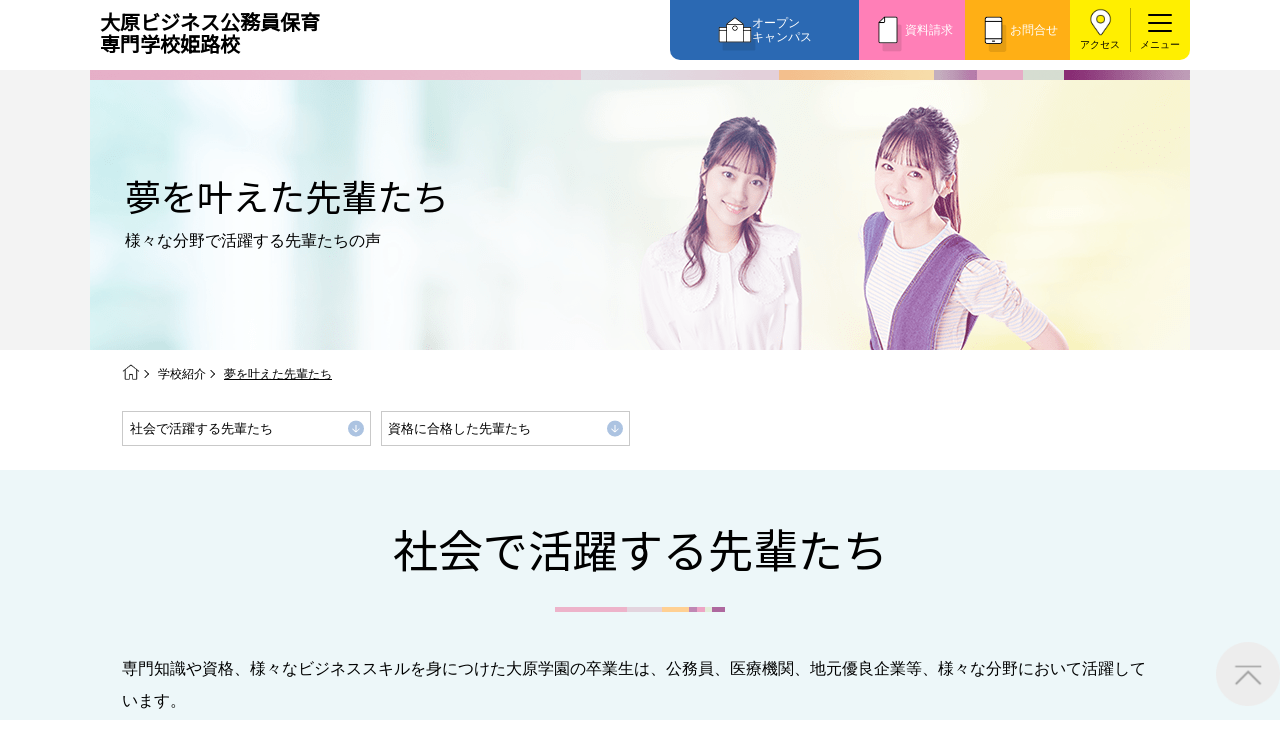

--- FILE ---
content_type: text/html
request_url: https://www.o-hara.ac.jp/senmon/school/himeji/about/pro_message/
body_size: 8515
content:
<!DOCTYPE html>
<html lang="ja">
<head>
<meta charset="UTF-8">
<meta name="viewport" content="width=device-width, initial-scale=1.0">
<title>夢を叶えた先輩たち | 学校紹介 | 大原ビジネス公務員保育専門学校姫路校</title>
<meta name="description" content="大原ビジネス公務員保育専門学校姫路校の卒業生からのメッセージをご覧いただけます。">
<meta name="keywords" content="大原,卒業生,専門学校,紹介,大原ビジネス公務員保育専門学校姫路校">
<link rel="stylesheet" href="/senmon/school/css/swiper-bundle.min.css" />
<link rel="stylesheet" href="../../assets/css/base.css" media="all">
<link rel="stylesheet" href="../../assets/css/common.css" media="all">
<link rel="stylesheet" href="../../assets/css/style-about.css" media="all">

<meta property="og:type" content="article" />
<meta property="og:url" content="https://www.o-hara.ac.jp/senmon/school/himeji/about/pro_message/" />
<meta property="og:title" content="夢を叶えた先輩たち | 学校紹介 | 大原ビジネス公務員保育専門学校姫路校" />
<meta property="og:image" content="https://www.o-hara.ac.jp/senmon/school/himeji/assets/images/common/ogp.png" />
<meta property="og:description" content="大原ビジネス公務員保育専門学校姫路校の卒業生からのメッセージをご覧いただけます。" />
<meta property="og:site_name" content="大原ビジネス公務員保育専門学校姫路校ホームページ" />
<meta property="og:locale" content="ja" />
<meta property="og:image:width" content="1200" />
<meta property="og:image:height" content="630" />

<script src="/senmon/school/js/ga.js"></script>
</head>
<body class="lower about">
        <!-- Google Tag Manager (noscript) -->
    <noscript><iframe src="https://www.googletagmanager.com/ns.html?id=GTM-N2S47NR" height="0" width="0" style="display:none;visibility:hidden"></iframe></noscript>
                <!-- End Google Tag Manager (noscript) -->
    <link rel="stylesheet" href="/senmon/school/area/zenkoku/css/nav.css" media="all">
    <link rel="stylesheet" href="/senmon/school/design/common/css/nav-add.css" media="all">
    

    <header class="header-f2">
        <div class="header-inner">
            <div class="header-site-name">
                <a href="/senmon/school/himeji/" id="top_link">
                    <span class="title-sub">教育費無償化対象校</span>
                    <span class="school-name size01">大原ビジネス公務員保育<br>専門学校姫路校</span>
                    <!-- <span class="school-name size02">2行の場合の校名<br>（クラス名size02）</span> -->
                    <!--<span class="area-name">エリア名</span> -->
                </a>
            </div>

            <div class="floating-nav">
                <div class="oc"><a href="/senmon/school/himeji/event/">オープン<br>キャンパス</a></div>
                <div class="request"><a href="/senmon/school/himeji/form/">資料請求</a></div>
                <div class="contact"><a href="/senmon/school/himeji/contact/">お問合せ</a></div>
            </div>

            <div class="header-btn-area">
                <div class="header-access">
                    <a href="/senmon/school/himeji/access/">アクセス</a>
                </div>
                <button class="gnav-trigger trigger c-burger" data-label="menu">
                    <span class="menu-line"></span>
                    <span class="menu-line"></span>
                    <span class="menu-line"></span>
                </button>
            </div>
            <!--<p class="header-note">※2026年4月 大原情報ビジネス医療専門学校〇〇校より校名変更</p>-->
        </div>
    </header>

    <div class="c-nav c-nav-header">
    <div class="c-burger c-burger-nav">
        <span class="c-burger--top"></span>
        <span class="c-burger--bottom"></span>
    </div>
    <div class="c-nav__inner">
        <div class="c-nav__buttonbox">
            <a href="/senmon/school/himeji/event/" class="c-nav__button -opencampus">
                <p>オープンキャンパスに参加しよう！</p>
                <svg xmlns="http://www.w3.org/2000/svg" width="20.5" height="24" viewBox="0 0 20.5 24">
                    <g class="path01" id="グループ_55196" data-name="グループ 55196" transform="translate(-744.5 -955.139)">
                        <g id="グループ_53171" data-name="グループ 53171" transform="translate(745 958.013)">
                            <path id="パス_54139" data-name="パス 54139" d="M10,0A10,10,0,1,1,0,10,10,10,0,0,1,10,0Z"
                                fill="#fff" />
                        </g>
                        <text id="_" data-name="←" transform="matrix(-1, 0, 0, 1, 760.5, 974.139)" fill="#f7a100"
                            font-size="16" font-family="NotoSansJP-Bold, Noto Sans JP" font-weight="700">
                            <tspan x="0" y="0">←</tspan>
                        </text>
                    </g>
                </svg>
            </a>
            <a href="/senmon/school/himeji/form/" class="c-nav__button -request">
                <p>資料請求</p>
                <svg xmlns="http://www.w3.org/2000/svg" width="20.5" height="24" viewBox="0 0 20.5 24">
                    <g id="グループ_55196" data-name="グループ 55196" transform="translate(-744.5 -955.139)">
                        <g id="グループ_53171" data-name="グループ 53171" transform="translate(745 958.013)">
                            <path id="パス_54139" data-name="パス 54139" d="M10,0A10,10,0,1,1,0,10,10,10,0,0,1,10,0Z"
                                fill="#fff" />
                        </g>
                        <text id="_" data-name="←" transform="matrix(-1, 0, 0, 1, 760.5, 974.139)" fill="#43CC7D"
                            font-size="16" font-family="NotoSansJP-Bold, Noto Sans JP" font-weight="700">
                            <tspan x="0" y="0">←</tspan>
                        </text>
                    </g>
                </svg>
            </a>
            <a href="/senmon/school/himeji/contact/" class="c-nav__button -contact">
                <p>お問合せ</p>
                <svg xmlns="http://www.w3.org/2000/svg" width="20.5" height="24" viewBox="0 0 20.5 24">
                    <g id="グループ_55196" data-name="グループ 55196" transform="translate(-744.5 -955.139)">
                        <g id="グループ_53171" data-name="グループ 53171" transform="translate(745 958.013)">
                            <path id="パス_54139" data-name="パス 54139" d="M10,0A10,10,0,1,1,0,10,10,10,0,0,1,10,0Z"
                                fill="#fff" />
                        </g>
                        <text id="_" data-name="←" transform="matrix(-1, 0, 0, 1, 760.5, 974.139)" fill="#B36DD3"
                            font-size="16" font-family="NotoSansJP-Bold, Noto Sans JP" font-weight="700">
                            <tspan x="0" y="0">←</tspan>
                        </text>
                    </g>
                </svg>
            </a>
        </div>

        <div class="nav-banner-area">
    <a href="/senmon/school/himeji/visitor/hs2/" style="padding:0;">
        <img src="/senmon/school/design/fukugou_02/images/menu-hs2.png" alt="進路をご検討されている高校２年生の方へ">
    </a>
</div>

<ul class="c-nav__list">
    <li class="c-nav__item">
        <div class="c-nav__item--q">
            <div class="c-nav__item--flex">
                <a href="/senmon/school/himeji/course/">学科・コース紹介</a>
            </div>
        </div>
        <div class="c-nav__item--q2">
            <div class="c-nav__item--flex">
                <div class="close"><span class="plus">+</span><span class="minus">—</span></div>
            </div>
        </div>

        <div class="c-nav__item--a">
            <ul class="c-nav__list2">
                <li class="c-nav__item2">
                    <a href="/senmon/school/himeji/course/komuin/">
                        <p>国家公務員・地方公務員系</p>
                    </a>
                </li>
                <li class="c-nav__item2">
                    <a href="/senmon/school/himeji/course/kouan/">
                        <p>警察官・消防官系</p>
                    </a>
                </li>
                <li class="c-nav__item2">
                    <a href="/senmon/school/himeji/course/business/">
                        <p>ビジネス系</p>
                    </a>
                </li>
                <li class="c-nav__item2">
                    <a href="/senmon/school/himeji/course/iryo/">
                        <p>医療事務系</p>
                    </a>
                </li>
                <li class="c-nav__item2">
                    <a href="/senmon/school/himeji/course/hoiku/">
                        <p>保育士・幼稚園教諭系</p>
                    </a>
                </li>
                <li class="c-nav__item2">
                    <a href="/senmon/school/himeji/course/sports/">
                        <p>スポーツ・トレーナー系</p>
                    </a>
                </li>
            </ul>
        </div>
    </li>
    <li class="c-nav__item">
        <div class="c-nav__item--q">
            <a href="/senmon/school/himeji/jisseki/" class="c-nav__item--flex">
                <p>教育実績紹介</p>
                <div class="c-nav__item--q3">
                    <div class="c-nav__item--flex">
                        <div class="close">
                            <svg xmlns="http://www.w3.org/2000/svg" width="16" height="24" viewBox="0 0 16 24">
                                <text id="_" data-name="←" transform="matrix(-1, 0, 0, 1, 16, 19)" fill="#fff"
                                    font-size="16" font-family="NotoSansJP-Bold, Noto Sans JP" font-weight="700">
                                    <tspan x="0" y="0">←</tspan>
                                </text>
                            </svg>
                        </div>
                    </div>
                </div>
            </a>
        </div>
    </li>
    <li class="c-nav__item">
        <div class="c-nav__item--q">
            <div class="c-nav__item--flex">
                <a href="/senmon/school/himeji/support/">学費サポート</a>
            </div>
        </div>
        <div class="c-nav__item--q2">
            <div class="c-nav__item--flex">
                <div class="close"><span class="plus">+</span><span class="minus">—</span></div>
            </div>
        </div>
        <div class="c-nav__item--a">
            <ul class="c-nav__list2">
                <li class="c-nav__item2">
                    <a href="/senmon/school/himeji/support/study_support/">
                        <p>高等教育の修学支援新制度</p>
                    </a>
                </li>
                <li class="c-nav__item2">
                    <a href="/senmon/school/himeji/support/shien/">
                        <p>日本学生支援機構の奨学金</p>
                    </a>
                </li>
                <li class="c-nav__item2">
                    <a href="/senmon/school/himeji/support/kouko/">
                        <p>日本政策金融公庫（国の教育ローン）</p>
                    </a>
                </li>
                <li class="c-nav__item2">
                    <a href="/senmon/school/himeji/support/teikei/">
                        <p>提携教育ローン</p>
                    </a>
                </li>
                <li class="c-nav__item2">
                    <a href="/senmon/school/himeji/support/newspaper/">
                        <p>新聞奨学生</p>
                    </a>
                </li>
                <li class="c-nav__item2">
                    <a href="/senmon/school/himeji/support/hoiku_kashitsuke/">
                        <p>保育士修学資金貸付制度</p>
                    </a>
                </li>
                <li class="c-nav__item2">
                    <a href="/senmon/school/himeji/support/kyufu/">
                        <p>専門実践教育訓練給付金制度</p>
                    </a>
                </li>
                <li class="c-nav__item2">
                    <a href="/senmon/school/himeji/support/test/">
                        <p>試験による特待生制度</p>
                    </a>
                </li>
                <li class="c-nav__item2">
                    <a href="/senmon/school/himeji/support/interview/">
                        <p>面接のみによる特待生制度</p>
                    </a>
                </li>
                <li class="c-nav__item2">
                    <a href="/senmon/school/himeji/support/qualification/">
                        <p>取得資格による特待生制度</p>
                    </a>
                </li>
                <li class="c-nav__item2">
                    <a href="/senmon/school/himeji/support/club/">
                        <p>クラブ特待生制度</p>
                    </a>
                </li>
                <li class="c-nav__item2">
                    <a href="/senmon/school/himeji/support/windmusic/">
                        <p>吹奏楽部による特待生制度</p>
                    </a>
                </li>
                <li class="c-nav__item2">
                    <a href="/senmon/school/himeji/support/sports/">
                        <p>スポーツクラブ特待生制度</p>
                    </a>
                </li>
            </ul>
        </div>
    </li>
    <li class="c-nav__item">
        <div class="c-nav__item--q">
            <div class="c-nav__item--flex">
                <a href="/senmon/school/himeji/admission/">入学案内</a>
            </div>
        </div>
        <div class="c-nav__item--q2">
            <div class="c-nav__item--flex">
                <div class="close"><span class="plus">+</span><span class="minus">—</span></div>
            </div>
        </div>
        <div class="c-nav__item--a">
            <ul class="c-nav__list2">
                <li class="c-nav__item2">
                    <a href="/senmon/school/himeji/admission/general/">
                        <p>一般入学</p>
                    </a>
                </li>
                <li class="c-nav__item2">
                    <a href="/senmon/school/himeji/admission/ao/">
                        <p>AO入学制度</p>
                    </a>
                </li>
                <li class="c-nav__item2">
                    <a href="/senmon/school/himeji/admission/special/">
                        <p>特別推薦入学</p>
                    </a>
                </li>
                <li class="c-nav__item2">
                    <a href="/senmon/school/himeji/admission/recommend/">
                        <p>推薦入学</p>
                    </a>
                </li>
                <li class="c-nav__item2">
                    <a href="/senmon/school/himeji/admission/activities/">
                        <p>ボランティア・クラブ・<br>生徒会活動推薦入学</p>
                    </a>
                </li>
                <li class="c-nav__item2">
                    <a href="/senmon/school/himeji/admission/self/">
                        <p>自己推薦入学</p>
                    </a>
                </li>
                <li class="c-nav__item2">
                    <a href="/senmon/school/himeji/admission/tuition/">
                        <p>学費</p>
                    </a>
                </li>
                <li class="c-nav__item2">
                    <a href="/senmon/school/himeji/admission/tandai/">
                        <p>短期大学との併修</p>
                    </a>
                </li>
                <li class="c-nav__item2">
                    <a href="/senmon/school/himeji/admission/heigan/">
                        <p>大学・短大・公務員併願制度</p>
                    </a>
                </li>
                <li class="c-nav__item2">
                    <a href="/senmon/school/himeji/admission/relatives/">
                        <p>親族紹介制度</p>
                    </a>
                </li>
            </ul>
        </div>
    </li>
    <li class="c-nav__item">
        <div class="c-nav__item--q">
            <div class="c-nav__item--flex">
                <a href="/senmon/school/himeji/about/">学校紹介</a>
            </div>
        </div>
        <div class="c-nav__item--q2">
            <div class="c-nav__item--flex">
                <div class="close"><span class="plus">+</span><span class="minus">—</span></div>
            </div>
        </div>

        <div class="c-nav__item--a">
            <ul class="c-nav__list2">
                <li class="c-nav__item2">
                    <a href="/senmon/school/himeji/about/students_message/">
                        <p>在校生からあなたへ</p>
                    </a>
                </li>
                <li class="c-nav__item2">
                    <a href="/senmon/school/himeji/about/pro_message/">
                        <p>夢を叶えた先輩たち</p>
                    </a>
                </li>
                <li class="c-nav__item2">
                    <a href="/senmon/school/himeji/about/facility/">
                        <p>施設・研修所</p>
                    </a>
                </li>
                <li class="c-nav__item2">
                    <a href="/senmon/school/himeji/about/ryo/">
                        <p>学生マンションのご案内</p>
                    </a>
                </li>
                <li class="c-nav__item2">
                    <a href="/senmon/school/himeji/about/waribiki/">
                        <p>大原の資格サポート制度</p>
                    </a>
                </li>
                <li class="c-nav__item2">
                    <a href="/senmon/school/himeji/about/point/">
                        <p>大原学園グループ案内</p>
                    </a>
                </li>
            </ul>
        </div>
    </li>
    <li class="c-nav__item">
        <div class="c-nav__item--q">
            <div class="c-nav__item--flex">
                <a href="/senmon/school/himeji/guide/">インフォメーション</a>
            </div>
        </div>
        <div class="c-nav__item--q2">
            <div class="c-nav__item--flex">
                <div class="close"><span class="plus">+</span><span class="minus">—</span></div>
            </div>
        </div>
        <div class="c-nav__item--a">
            <ul class="c-nav__list2">
                <li class="c-nav__item2">
                    <a href="/senmon/school/himeji/guide/newslist/">
                        <p>お知らせ・新着情報</p>
                    </a>
                </li>
                <li class="c-nav__item2">
                    <a href="/senmon/school/himeji/guide/s_newslist/">
                        <p>在校生へのお知らせ</p>
                    </a>
                </li>
                <li class="c-nav__item2">
                    <a href="https://www.o-hara.ac.jp/senmon/syoumei/" target="_blank" rel="noopener noreferrer">
                        <p>各種証明書の発行ご希望の方</p>
                    </a>
                </li>
                <li class="c-nav__item2">
                    <a href="https://o-hara-graduate.jp/" target="_blank" rel="noopener noreferrer">
                        <p>卒業生の方（2019年3月以降の卒業生）</p>
                    </a>
                </li>
                <li class="c-nav__item2">
                    <a href="https://www.o-hara.ac.jp/shushoku/" target="_blank" rel="noopener noreferrer">
                        <p>採用ご担当の方</p>
                    </a>
                </li>
            </ul>
        </div>
    </li>
    <li class="c-nav__item">
        <div class="c-nav__item--q">
            <a href="/senmon/school/himeji/access/" class="c-nav__item--flex">
                <p>アクセス</p>
                <div class="c-nav__item--q3">
                    <div class="c-nav__item--flex">
                        <div class="close">
                            <svg xmlns="http://www.w3.org/2000/svg" width="16" height="24" viewBox="0 0 16 24">
                                <text id="_" data-name="←" transform="matrix(-1, 0, 0, 1, 16, 19)" fill="#fff"
                                    font-size="16" font-family="NotoSansJP-Bold, Noto Sans JP" font-weight="700">
                                    <tspan x="0" y="0">←</tspan>
                                </text>
                            </svg>
                        </div>
                    </div>
                </div>
            </a>
        </div>
    </li>
    <li class="c-nav__item">
        <div class="c-nav__item--q">
            <a href="/senmon/school/himeji/" class="c-nav__item--flex">
                <p>TOPへ</p>
                <div class="c-nav__item--q3">
                    <div class="c-nav__item--flex">
                        <div class="close">
                            <svg xmlns="http://www.w3.org/2000/svg" width="16" height="24" viewBox="0 0 16 24">
                                <text id="_" data-name="←" transform="matrix(-1, 0, 0, 1, 16, 19)" fill="#fff"
                                    font-size="16" font-family="NotoSansJP-Bold, Noto Sans JP" font-weight="700">
                                    <tspan x="0" y="0">←</tspan>
                                </text>
                            </svg>
                        </div>
                    </div>
                </div>
            </a>
        </div>
    </li>
    <li class="c-nav__item">
        <div class="c-nav__item--q">
            <a href="https://www.o-hara.ac.jp/senmon/" target="_blank" rel="noopener noreferrer" class="c-nav__item--flex">
                <p>大原学園TOPへ</p>
                <div class="c-nav__item--q3">
                    <div class="c-nav__item--flex">
                        <div class="close">
                            <svg xmlns="http://www.w3.org/2000/svg" width="16" height="24" viewBox="0 0 16 24">
                                <text id="_" data-name="←" transform="matrix(-1, 0, 0, 1, 16, 19)" fill="#fff"
                                    font-size="16" font-family="NotoSansJP-Bold, Noto Sans JP" font-weight="700">
                                    <tspan x="0" y="0">←</tspan>
                                </text>
                            </svg>
                        </div>
                    </div>
                </div>
            </a>
        </div>
    </li>
</ul>

<div class="c-nav__buttonbox2">
    <a href="/senmon/school/himeji/visitor/hs2/" class="c-nav__buttonbox2-item">高校2年生の方</a>
    <a href="/senmon/school/himeji/visitor/parents/" class="c-nav__buttonbox2-item">保護者等の方</a>
    <a href="https://www.o-hara.ac.jp/ryugaku/"  target="_blank" rel="noopener noreferrer" class="c-nav__buttonbox2-item">留学生の方</a>
    <a href="/senmon/school/himeji/visitor/graduate/" class="c-nav__buttonbox2-item c-nav__buttonbox2-item--zennichi">大学生、フリーター、社会人の方<br>（再進学をご希望の方）</a>
</div>

<div class="nav-sns-list">
    <ul>
         <li><a href="https://www.instagram.com/o_iryo_himeji/" target="_blank" rel="noopener"><img src="/senmon/school/design/common/images/ic_insta.png" alt="icon:instagram"></a></li>
         <li><a href="https://twitter.com/o_iryo_himeji" target="_blank" rel="noopener"><img src="/senmon/school/design/common/images/ic_x.png" alt="icon:X"></a></li>
         <li><a href="https://page.line.me/flo1680e" target="_blank" rel="noopener"><img src="/senmon/school/design/common/images/ic_line.png" alt="icon:line"></a></li>
    </ul>
</div>

<script async src="https://cse.google.com/cse.js?cx=25f55ec2fdc5148c7">
</script>
<div class="gcse-searchbox-only"></div>    </div>
</div>
    <div class="kv-area">
        <div class="kv-wrap">
            <div class="kv-body">
                <h1>夢を叶えた<br class="sp">先輩たち</h1>
                <p class="kv-lead">様々な分野で活躍する<br class="sp">先輩たちの声</p>
            </div>
            <picture>
                <source srcset="../../../design/common/images/about/pro_message/kv_pc.png" media="(min-width:769px)">
                <source srcset="../../../design/common/images/about/pro_message/kv_sp.png" media="(max-width:768px)">
                <img src="../../../design/common/images/about/pro_message/kv_pc.png" alt="夢を叶えた先輩たち">
            </picture>
        </div>
    </div>

    <div class="breadcrumb">
        <ol>
            <li><a href="../../"><img src="../..//assets/images/icon/icon-home.png" alt="HOME"></a></li>
            <li><a href="../">学校紹介</a></li>
            <li><a href="./">夢を叶えた先輩たち</a></li>
        </ol>
    </div>
    <ul class="page-nav">
        <li><a href="#section01">社会で活躍する先輩たち</a></li>
        <li><a href="#section02">資格に合格した先輩たち</a></li>
    </ul>

    <main>
        <article>

            <div class="section-wrap view" id="section01">
                <section class="theme-main">
                    <h2>社会で活躍する先輩たち</h2>
                    <div class="section-inner">
                        <p>専門知識や資格、様々なビジネススキルを身につけた大原学園の卒業生は、公務員、医療機関、地元優良企業等、様々な分野において活躍しています。</p>

                        <div class="msg-graduates-list">

                            <div class="msg-graduates civil-servant">
                                <div class="th-msg-graduates"><img src="../images/pro_message/th01.png" alt="img:人物">
                                <div class="msg-graduates_item">
                                    <p>国家公務員・地方公務員系</p>
                                    <div class="name"><img src="../images/pro_message/name01.png"></div>
                                    <p>兵庫／姫路女学院高校卒業</p>
                                </div>
                                </div>
                                <div class="msg-graduates_item">
                                    <p>兵庫県庁</p>
                                </div>
                            </div>
                            <div class="msg-graduates police-firefighter">
                                <div class="th-msg-graduates"><img src="../images/pro_message/th02.png" alt="img:人物">
                                <div class="msg-graduates_item">
                                    <p>警察官・消防官系</p>
                                    <div class="name"><img src="../images/pro_message/name02.png"></div>
                                    <p>兵庫／香寺高校卒業</p>
                                </div>
                                </div>
                                <div class="msg-graduates_item">
                                    <p>姫路市消防</p>
                                </div>
                            </div>
                            <div class="msg-graduates business">
                                <div class="th-msg-graduates"><img src="../images/pro_message/th03.png" alt="img:人物">
                                <div class="msg-graduates_item">
                                    <p>ビジネス系</p>
                                    <div class="name"><img src="../images/pro_message/name03.png"></div>
                                    <p>兵庫／姫路商業高校卒業</p>
                                </div>
                                </div>
                                <div class="msg-graduates_item">
                                    <p>カネカ</p>
                                </div>
                            </div>
                            <div class="msg-graduates business">
                                <div class="th-msg-graduates"><img src="../images/pro_message/th04.png" alt="img:人物">
                                <div class="msg-graduates_item">
                                    <p>ビジネス系</p>
                                    <div class="name"><img src="../images/pro_message/name04.png"></div>
                                    <p>兵庫／赤穂高校卒業</p>
                                </div>
                                </div>
                                <div class="msg-graduates_item">
                                    <p>小田急電鉄</p>
                                </div>
                            </div>
                            <div class="msg-graduates medical">
                                <div class="th-msg-graduates"><img src="../images/pro_message/th05.png" alt="img:人物">
                                <div class="msg-graduates_item">
                                    <p>医療事務系</p>
                                    <div class="name"><img src="../images/pro_message/name05.png"></div>
                                    <p>兵庫／飾磨高校卒業</p>
                                </div>
                                </div>
                                <div class="msg-graduates_item">
                                    <p>明石市立市民病院</p>
                                </div>
                            </div>
                            <div class="msg-graduates medical">
                                <div class="th-msg-graduates"><img src="../images/pro_message/th06.png" alt="img:人物">
                                <div class="msg-graduates_item">
                                    <p>医療事務系</p>
                                    <div class="name"><img src="../images/pro_message/name06.png"></div>
                                    <p>兵庫／北条高校卒業</p>
                                </div>
                                </div>
                                <div class="msg-graduates_item">
                                    <p>姫路聖マリア病院</p>
                                </div>
                            </div>
                            <div class="msg-graduates nursery">
                                <div class="th-msg-graduates"><img src="../images/pro_message/th07.png" alt="img:人物">
                                <div class="msg-graduates_item">
                                    <p>保育士・幼稚園教諭系</p>
                                    <div class="name"><img src="../images/pro_message/name07.png"></div>
                                    <p>兵庫／別所高校卒業</p>
                                </div>
                                </div>
                                <div class="msg-graduates_item">
                                    <p>別所まるやまこども園分園</p>
                                </div>
                            </div>
                            <div class="msg-graduates nursery">
                                <div class="th-msg-graduates"><img src="../images/pro_message/th08.png" alt="img:人物">
                                <div class="msg-graduates_item">
                                    <p>保育士・幼稚園教諭系</p>
                                    <div class="name"><img src="../images/pro_message/name08.png"></div>
                                    <p>兵庫／飾磨高校卒業</p>
                                </div>
                                </div>
                                <div class="msg-graduates_item">
                                    <p>八木保育園</p>
                                </div>
                            </div>
                            <div class="msg-graduates sports">
                                <div class="th-msg-graduates"><img src="../images/pro_message/th09.png" alt="img:人物">
                                <div class="msg-graduates_item">
                                    <p>スポーツ・トレーナー系</p>
                                    <div class="name"><img src="../images/pro_message/name09.png"></div>
                                    <p>兵庫／明石西高校卒業</p>
                                </div>
                                </div>
                                <div class="msg-graduates_item">
                                    <p>THINKフィットネス</p>
                                </div>
                            </div>
                            <div class="msg-graduates sports">
                                <div class="th-msg-graduates"><img src="../images/pro_message/th10.png" alt="img:人物">
                                <div class="msg-graduates_item">
                                    <p>スポーツ・トレーナー系</p>
                                    <div class="name"><img src="../images/pro_message/name10.png"></div>
                                    <p>兵庫／夢前高校卒業</p>
                                </div>
                                </div>
                                <div class="msg-graduates_item">
                                    <p>LAVA International</p>
                                </div>
                            </div>

                        </div>
                        <p class="notes">※卒業時の就職予定先です。</p>
<!--
                        <ul class="notes-list">
                            <li>※<span>掲載学生は2022年度時点の在校生です。</span></li>
                        </ul>
-->
                    </div>
                </section>
            </div>

            <div class="section-wrap view" id="section02">
                <section>
                    <h2>資格に合格した先輩たち</h2>
                    <div class="section-inner">

                        <div class="certify-graduates-list">

                            <div>
                                <div class="certify-graduates business">
                                    <div class="th-certify-graduates"><img src="../images/pro_message/th11.png" alt="img:人物">
                                    <div class="certify-graduates_item">
                                        <p>ビジネス系</p>
                                        <div class="name"><img src="../images/pro_message/name11.png"></div>
                                        <p>兵庫／姫路女学院高校卒業</p>
                                    </div>
                                    </div>
                                    <div class="certify-graduates_acc">
                                    <ul class="certify-graduates_item">
                                        <li>ファイナンシャル・プランナー（FP）2級<span>合格</span></li>
                                        <li>日商簿記検定2級<span>合格</span></li>
                                        <li>漢字能力検定1級<span>合格</span></li>
                                    </ul>
                                    </div>
                                </div>
                            </div>
                            <div>
                                <div class="certify-graduates business">
                                    <div class="th-certify-graduates"><img src="../images/pro_message/th12.png" alt="img:人物">
                                    <div class="certify-graduates_item">
                                        <p>ビジネス系</p>
                                        <div class="name"><img src="../images/pro_message/name12.png"></div>
                                        <p>兵庫／上郡高校卒業</p>
                                    </div>
                                    </div>
                                    <div class="certify-graduates_acc">
                                    <ul class="certify-graduates_item">
                                        <li>ファイナンシャル・プランナー（FP）2級<span>合格</span></li>
                                        <li>日商簿記検定2級<span>合格</span></li>
                                        <li>漢字能力検定1級<span>合格</span></li>
                                        <li>電卓技能検定1級<span>合格</span></li>
                                    </ul>
                                    </div>
                                </div>
                            </div>
                            <div>
                                <div class="certify-graduates medical">
                                    <div class="th-certify-graduates"><img src="../images/pro_message/th13.png" alt="img:人物">
                                    <div class="certify-graduates_item">
                                        <p>医療事務系</p>
                                        <div class="name"><img src="../images/pro_message/name13.png"></div>
                                        <p>兵庫／姫路商業高校卒業</p>
                                    </div>
                                    </div>
                                    <div class="certify-graduates_acc">
                                    <ul class="certify-graduates_item">
                                        <li>診療報酬請求事務能力認定試験（医科）<span>合格</span></li>
                                        <li>秘書検定2級<span>合格</span></li>
                                        <li>サービス接遇検定2級<span>合格</span></li>
                                        <li>調剤薬局事務検定<span>合格</span></li>
                                    </ul>
                                    </div>
                                </div>
                            </div>
                            <div>
                                <div class="certify-graduates medical">
                                    <div class="th-certify-graduates"><img src="../images/pro_message/th14.png" alt="img:人物">
                                    <div class="certify-graduates_item">
                                        <p>医療事務系</p>
                                        <div class="name"><img src="../images/pro_message/name14.png"></div>
                                        <p>兵庫／山崎高校卒業</p>
                                    </div>
                                    </div>
                                    <div class="certify-graduates_acc">
                                    <ul class="certify-graduates_item">
                                        <li>診療報酬請求事務能力認定試験（医科）<span>合格</span></li>
                                        <li>漢字能力検定1級<span>合格</span></li>
                                        <li>医療請求事務検定1級<span>合格</span></li>
                                        <li>医療秘書実務検定1級<span>合格</span></li>
                                    </ul>
                                    </div>
                                </div>
                            </div>
                            <div>
                                <div class="certify-graduates nursery">
                                    <div class="th-certify-graduates"><img src="../images/pro_message/th15.png" alt="img:人物">
                                    <div class="certify-graduates_item">
                                        <p>保育士・幼稚園教諭系</p>
                                        <div class="name"><img src="../images/pro_message/name15.png"></div>
                                        <p>兵庫／飾磨高校卒業</p>
                                    </div>
                                    </div>
                                    <div class="certify-graduates_acc">
                                    <ul class="certify-graduates_item">
                                        <li>保育士資格<span>合格</span></li>
                                    </ul>
                                    </div>
                                </div>
                            </div>
                            <div>
                                <div class="certify-graduates nursery">
                                    <div class="th-certify-graduates"><img src="../images/pro_message/th16.png" alt="img:人物">
                                    <div class="certify-graduates_item">
                                        <p>保育士・幼稚園教諭系</p>
                                        <div class="name"><img src="../images/pro_message/name16.png"></div>
                                        <p>兵庫／網干高校卒業</p>
                                    </div>
                                    </div>
                                    <div class="certify-graduates_acc">
                                    <ul class="certify-graduates_item">
                                        <li>保育士資格<span>合格</span></li>
                                        <li>幼稚園教諭2種免許状<span>合格</span></li>
                                        <li>社会福祉主事任用資格<span>合格</span></li>
                                    </ul>
                                    </div>
                                </div>
                            </div>
                            <div>
                                <div class="certify-graduates sports">
                                    <div class="th-certify-graduates"><img src="../images/pro_message/th17.png" alt="img:人物">
                                    <div class="certify-graduates_item">
                                        <p>スポーツ・トレーナー系</p>
                                        <div class="name"><img src="../images/pro_message/name17.png"></div>
                                        <p>兵庫／赤穂高校卒業</p>
                                    </div>
                                    </div>
                                    <div class="certify-graduates_acc">
                                    <ul class="certify-graduates_item">
                                        <li>JATI-ATI　トレーニング指導者<span>合格</span></li>
                                        <li>健康運動実践指導者<span>合格</span></li>
                                        <li>JAFA-GFI（REI、SEI、AQDI）<span>合格</span></li>
                                        <li>幼児体育指導者2級<span>合格</span></li>
                                    </ul>
                                    </div>
                                </div>
                            </div>
                            <div>
                                <div class="certify-graduates sports">
                                    <div class="th-certify-graduates"><img src="../images/pro_message/th18.png" alt="img:人物">
                                    <div class="certify-graduates_item">
                                        <p>スポーツ・トレーナー系</p>
                                        <div class="name"><img src="../images/pro_message/name18.png"></div>
                                        <p>岡山／備前緑陽高校卒業</p>
                                    </div>
                                    </div>
                                    <div class="certify-graduates_acc">
                                    <ul class="certify-graduates_item">
                                        <li>JATI-ATI　トレーニング指導者<span>合格</span></li>
                                        <li>健康運動実践指導者<span>合格</span></li>
                                        <li>JAFA-GFI（REI、SEI、AQDI）<span>合格</span></li>
                                        <li>幼児体育指導者2級<span>合格</span></li>
                                    </ul>
                                    </div>
                                </div>
                            </div>

                        </div>

                        <!---ul class="notes-list">
                            <li>※<span>掲載学生は2021年度時点の在校生です。</span></li>
                        </ul---->
                    </div>
                </section>
            </div>
            <div class="section-wrap">
                <section class="helpful-information">
                    <div class="section-inner">
                        <div class="helpful-information_list">
                            <a href="/senmon/school/himeji/support/study_support/">
                                <dl>
                                    <dt>教育費無償化対象校</dt>
                                    <dd>授業料等減免+給付型奨学金</dd>
                                </dl>
                            </a>
                            <a href="/senmon/school/himeji/support/test/">
                                <dl>
                                    <dt>試験による特待生制度</dt>
                                    <dd>入学金と授業料最大2年間免除</dd>
                                </dl>
                            </a>
                            <a href="/senmon/school/himeji/admission/ao/">
                                <dl>
                                    <dt>AO入学制度</dt>
                                    <dd>面談等でやる気を確認。早期に合格！</dd>
                                </dl>
                            </a>
                        </div>        
                    </div>  
                </section>
            </div>

            
<div class="banner-list">
                <a href="/senmon/school/himeji/event/">
                    <picture>
                        <source srcset="/senmon/school/design/fukugou_02/images/oc_pc.png" media="(min-width:768px)">
                        <source srcset="/senmon/school/design/fukugou_02/images/oc_sp.png" media="(max-width:767px)">
                        <img src="/senmon/school/design/fukugou_02/images/oc_pc.png" alt="オープンキャンパス">
                    </picture>
                </a>
                <a href="/senmon/school/himeji/form/">
                    <picture>
                        <source srcset="/senmon/school/himeji/images/banner/request_pc.png" media="(min-width:768px)">
                        <source srcset="/senmon/school/himeji/images/banner/request_sp.png" media="(max-width:767px)">
                        <img src="/senmon/school/himeji/images/banner/request_pc.png" alt="無料 資料請求する">
                    </picture>
                </a>
            </div>        </article>
    </main>
    <div id="oh-to-top">
    <img src="/senmon/school/himeji/assets/images/to-top.png">
</div>

<footer class="l-footer">
    <div class="c-nav -footer">
        <div class="c-nav__inner">

            <div class="nav-banner-area">
    <a href="/senmon/school/himeji/visitor/hs2/" style="padding:0;">
        <img src="/senmon/school/design/fukugou_02/images/menu-hs2.png" alt="進路をご検討されている高校２年生の方へ">
    </a>
</div>

<ul class="c-nav__list">
    <li class="c-nav__item">
        <div class="c-nav__item--q">
            <div class="c-nav__item--flex">
                <a href="/senmon/school/himeji/course/">学科・コース紹介</a>
            </div>
        </div>
        <div class="c-nav__item--q2">
            <div class="c-nav__item--flex">
                <div class="close"><span class="plus">+</span><span class="minus">—</span></div>
            </div>
        </div>

        <div class="c-nav__item--a">
            <ul class="c-nav__list2">
                <li class="c-nav__item2">
                    <a href="/senmon/school/himeji/course/komuin/">
                        <p>国家公務員・地方公務員系</p>
                    </a>
                </li>
                <li class="c-nav__item2">
                    <a href="/senmon/school/himeji/course/kouan/">
                        <p>警察官・消防官系</p>
                    </a>
                </li>
                <li class="c-nav__item2">
                    <a href="/senmon/school/himeji/course/business/">
                        <p>ビジネス系</p>
                    </a>
                </li>
                <li class="c-nav__item2">
                    <a href="/senmon/school/himeji/course/iryo/">
                        <p>医療事務系</p>
                    </a>
                </li>
                <li class="c-nav__item2">
                    <a href="/senmon/school/himeji/course/hoiku/">
                        <p>保育士・幼稚園教諭系</p>
                    </a>
                </li>
                <li class="c-nav__item2">
                    <a href="/senmon/school/himeji/course/sports/">
                        <p>スポーツ・トレーナー系</p>
                    </a>
                </li>
            </ul>
        </div>
    </li>
    <li class="c-nav__item">
        <div class="c-nav__item--q">
            <a href="/senmon/school/himeji/jisseki/" class="c-nav__item--flex">
                <p>教育実績紹介</p>
                <div class="c-nav__item--q3">
                    <div class="c-nav__item--flex">
                        <div class="close">
                            <svg xmlns="http://www.w3.org/2000/svg" width="16" height="24" viewBox="0 0 16 24">
                                <text id="_" data-name="←" transform="matrix(-1, 0, 0, 1, 16, 19)" fill="#fff"
                                    font-size="16" font-family="NotoSansJP-Bold, Noto Sans JP" font-weight="700">
                                    <tspan x="0" y="0">←</tspan>
                                </text>
                            </svg>
                        </div>
                    </div>
                </div>
            </a>
        </div>
    </li>
    <li class="c-nav__item">
        <div class="c-nav__item--q">
            <div class="c-nav__item--flex">
                <a href="/senmon/school/himeji/support/">学費サポート</a>
            </div>
        </div>
        <div class="c-nav__item--q2">
            <div class="c-nav__item--flex">
                <div class="close"><span class="plus">+</span><span class="minus">—</span></div>
            </div>
        </div>
        <div class="c-nav__item--a">
            <ul class="c-nav__list2">
                <li class="c-nav__item2">
                    <a href="/senmon/school/himeji/support/study_support/">
                        <p>高等教育の修学支援新制度</p>
                    </a>
                </li>
                <li class="c-nav__item2">
                    <a href="/senmon/school/himeji/support/shien/">
                        <p>日本学生支援機構の奨学金</p>
                    </a>
                </li>
                <li class="c-nav__item2">
                    <a href="/senmon/school/himeji/support/kouko/">
                        <p>日本政策金融公庫（国の教育ローン）</p>
                    </a>
                </li>
                <li class="c-nav__item2">
                    <a href="/senmon/school/himeji/support/teikei/">
                        <p>提携教育ローン</p>
                    </a>
                </li>
                <li class="c-nav__item2">
                    <a href="/senmon/school/himeji/support/newspaper/">
                        <p>新聞奨学生</p>
                    </a>
                </li>
                <li class="c-nav__item2">
                    <a href="/senmon/school/himeji/support/hoiku_kashitsuke/">
                        <p>保育士修学資金貸付制度</p>
                    </a>
                </li>
                <li class="c-nav__item2">
                    <a href="/senmon/school/himeji/support/kyufu/">
                        <p>専門実践教育訓練給付金制度</p>
                    </a>
                </li>
                <li class="c-nav__item2">
                    <a href="/senmon/school/himeji/support/test/">
                        <p>試験による特待生制度</p>
                    </a>
                </li>
                <li class="c-nav__item2">
                    <a href="/senmon/school/himeji/support/interview/">
                        <p>面接のみによる特待生制度</p>
                    </a>
                </li>
                <li class="c-nav__item2">
                    <a href="/senmon/school/himeji/support/qualification/">
                        <p>取得資格による特待生制度</p>
                    </a>
                </li>
                <li class="c-nav__item2">
                    <a href="/senmon/school/himeji/support/club/">
                        <p>クラブ特待生制度</p>
                    </a>
                </li>
                <li class="c-nav__item2">
                    <a href="/senmon/school/himeji/support/windmusic/">
                        <p>吹奏楽部による特待生制度</p>
                    </a>
                </li>
                <li class="c-nav__item2">
                    <a href="/senmon/school/himeji/support/sports/">
                        <p>スポーツクラブ特待生制度</p>
                    </a>
                </li>
            </ul>
        </div>
    </li>
    <li class="c-nav__item">
        <div class="c-nav__item--q">
            <div class="c-nav__item--flex">
                <a href="/senmon/school/himeji/admission/">入学案内</a>
            </div>
        </div>
        <div class="c-nav__item--q2">
            <div class="c-nav__item--flex">
                <div class="close"><span class="plus">+</span><span class="minus">—</span></div>
            </div>
        </div>
        <div class="c-nav__item--a">
            <ul class="c-nav__list2">
                <li class="c-nav__item2">
                    <a href="/senmon/school/himeji/admission/general/">
                        <p>一般入学</p>
                    </a>
                </li>
                <li class="c-nav__item2">
                    <a href="/senmon/school/himeji/admission/ao/">
                        <p>AO入学制度</p>
                    </a>
                </li>
                <li class="c-nav__item2">
                    <a href="/senmon/school/himeji/admission/special/">
                        <p>特別推薦入学</p>
                    </a>
                </li>
                <li class="c-nav__item2">
                    <a href="/senmon/school/himeji/admission/recommend/">
                        <p>推薦入学</p>
                    </a>
                </li>
                <li class="c-nav__item2">
                    <a href="/senmon/school/himeji/admission/activities/">
                        <p>ボランティア・クラブ・<br>生徒会活動推薦入学</p>
                    </a>
                </li>
                <li class="c-nav__item2">
                    <a href="/senmon/school/himeji/admission/self/">
                        <p>自己推薦入学</p>
                    </a>
                </li>
                <li class="c-nav__item2">
                    <a href="/senmon/school/himeji/admission/tuition/">
                        <p>学費</p>
                    </a>
                </li>
                <li class="c-nav__item2">
                    <a href="/senmon/school/himeji/admission/tandai/">
                        <p>短期大学との併修</p>
                    </a>
                </li>
                <li class="c-nav__item2">
                    <a href="/senmon/school/himeji/admission/heigan/">
                        <p>大学・短大・公務員併願制度</p>
                    </a>
                </li>
                <li class="c-nav__item2">
                    <a href="/senmon/school/himeji/admission/relatives/">
                        <p>親族紹介制度</p>
                    </a>
                </li>
            </ul>
        </div>
    </li>
    <li class="c-nav__item">
        <div class="c-nav__item--q">
            <div class="c-nav__item--flex">
                <a href="/senmon/school/himeji/about/">学校紹介</a>
            </div>
        </div>
        <div class="c-nav__item--q2">
            <div class="c-nav__item--flex">
                <div class="close"><span class="plus">+</span><span class="minus">—</span></div>
            </div>
        </div>

        <div class="c-nav__item--a">
            <ul class="c-nav__list2">
                <li class="c-nav__item2">
                    <a href="/senmon/school/himeji/about/students_message/">
                        <p>在校生からあなたへ</p>
                    </a>
                </li>
                <li class="c-nav__item2">
                    <a href="/senmon/school/himeji/about/pro_message/">
                        <p>夢を叶えた先輩たち</p>
                    </a>
                </li>
                <li class="c-nav__item2">
                    <a href="/senmon/school/himeji/about/facility/">
                        <p>施設・研修所</p>
                    </a>
                </li>
                <li class="c-nav__item2">
                    <a href="/senmon/school/himeji/about/ryo/">
                        <p>学生マンションのご案内</p>
                    </a>
                </li>
                <li class="c-nav__item2">
                    <a href="/senmon/school/himeji/about/waribiki/">
                        <p>大原の資格サポート制度</p>
                    </a>
                </li>
                <li class="c-nav__item2">
                    <a href="/senmon/school/himeji/about/point/">
                        <p>大原学園グループ案内</p>
                    </a>
                </li>
            </ul>
        </div>
    </li>
    <li class="c-nav__item">
        <div class="c-nav__item--q">
            <div class="c-nav__item--flex">
                <a href="/senmon/school/himeji/guide/">インフォメーション</a>
            </div>
        </div>
        <div class="c-nav__item--q2">
            <div class="c-nav__item--flex">
                <div class="close"><span class="plus">+</span><span class="minus">—</span></div>
            </div>
        </div>
        <div class="c-nav__item--a">
            <ul class="c-nav__list2">
                <li class="c-nav__item2">
                    <a href="/senmon/school/himeji/guide/newslist/">
                        <p>お知らせ・新着情報</p>
                    </a>
                </li>
                <li class="c-nav__item2">
                    <a href="/senmon/school/himeji/guide/s_newslist/">
                        <p>在校生へのお知らせ</p>
                    </a>
                </li>
                <li class="c-nav__item2">
                    <a href="https://www.o-hara.ac.jp/senmon/syoumei/" target="_blank" rel="noopener noreferrer">
                        <p>各種証明書の発行ご希望の方</p>
                    </a>
                </li>
                <li class="c-nav__item2">
                    <a href="https://o-hara-graduate.jp/" target="_blank" rel="noopener noreferrer">
                        <p>卒業生の方（2019年3月以降の卒業生）</p>
                    </a>
                </li>
                <li class="c-nav__item2">
                    <a href="https://www.o-hara.ac.jp/shushoku/" target="_blank" rel="noopener noreferrer">
                        <p>採用ご担当の方</p>
                    </a>
                </li>
            </ul>
        </div>
    </li>
    <li class="c-nav__item">
        <div class="c-nav__item--q">
            <a href="/senmon/school/himeji/access/" class="c-nav__item--flex">
                <p>アクセス</p>
                <div class="c-nav__item--q3">
                    <div class="c-nav__item--flex">
                        <div class="close">
                            <svg xmlns="http://www.w3.org/2000/svg" width="16" height="24" viewBox="0 0 16 24">
                                <text id="_" data-name="←" transform="matrix(-1, 0, 0, 1, 16, 19)" fill="#fff"
                                    font-size="16" font-family="NotoSansJP-Bold, Noto Sans JP" font-weight="700">
                                    <tspan x="0" y="0">←</tspan>
                                </text>
                            </svg>
                        </div>
                    </div>
                </div>
            </a>
        </div>
    </li>
    <li class="c-nav__item">
        <div class="c-nav__item--q">
            <a href="/senmon/school/himeji/" class="c-nav__item--flex">
                <p>TOPへ</p>
                <div class="c-nav__item--q3">
                    <div class="c-nav__item--flex">
                        <div class="close">
                            <svg xmlns="http://www.w3.org/2000/svg" width="16" height="24" viewBox="0 0 16 24">
                                <text id="_" data-name="←" transform="matrix(-1, 0, 0, 1, 16, 19)" fill="#fff"
                                    font-size="16" font-family="NotoSansJP-Bold, Noto Sans JP" font-weight="700">
                                    <tspan x="0" y="0">←</tspan>
                                </text>
                            </svg>
                        </div>
                    </div>
                </div>
            </a>
        </div>
    </li>
    <li class="c-nav__item">
        <div class="c-nav__item--q">
            <a href="https://www.o-hara.ac.jp/senmon/" target="_blank" rel="noopener noreferrer" class="c-nav__item--flex">
                <p>大原学園TOPへ</p>
                <div class="c-nav__item--q3">
                    <div class="c-nav__item--flex">
                        <div class="close">
                            <svg xmlns="http://www.w3.org/2000/svg" width="16" height="24" viewBox="0 0 16 24">
                                <text id="_" data-name="←" transform="matrix(-1, 0, 0, 1, 16, 19)" fill="#fff"
                                    font-size="16" font-family="NotoSansJP-Bold, Noto Sans JP" font-weight="700">
                                    <tspan x="0" y="0">←</tspan>
                                </text>
                            </svg>
                        </div>
                    </div>
                </div>
            </a>
        </div>
    </li>
</ul>

<div class="c-nav__buttonbox2">
    <a href="/senmon/school/himeji/visitor/hs2/" class="c-nav__buttonbox2-item">高校2年生の方</a>
    <a href="/senmon/school/himeji/visitor/parents/" class="c-nav__buttonbox2-item">保護者等の方</a>
    <a href="https://www.o-hara.ac.jp/ryugaku/"  target="_blank" rel="noopener noreferrer" class="c-nav__buttonbox2-item">留学生の方</a>
    <a href="/senmon/school/himeji/visitor/graduate/" class="c-nav__buttonbox2-item c-nav__buttonbox2-item--zennichi">大学生、フリーター、社会人の方<br>（再進学をご希望の方）</a>
</div>

<div class="nav-sns-list">
    <ul>
         <li><a href="https://www.instagram.com/o_iryo_himeji/" target="_blank" rel="noopener"><img src="/senmon/school/design/common/images/ic_insta.png" alt="icon:instagram"></a></li>
         <li><a href="https://twitter.com/o_iryo_himeji" target="_blank" rel="noopener"><img src="/senmon/school/design/common/images/ic_x.png" alt="icon:X"></a></li>
         <li><a href="https://page.line.me/flo1680e" target="_blank" rel="noopener"><img src="/senmon/school/design/common/images/ic_line.png" alt="icon:line"></a></li>
    </ul>
</div>

<script async src="https://cse.google.com/cse.js?cx=25f55ec2fdc5148c7">
</script>
<div class="gcse-searchbox-only"></div>
            <div class="footer-information">
                <address>
                    <div class="footer-site-name">
                    <a href="/senmon/school/himeji/" id="top_link_footer">学校法人 大原学園<br><span>大原ビジネス公務員保育専門学校<br class="sp">姫路校</span></a>
                    </div>
                    <div>〒670-0902 兵庫県姫路市白銀町61<a href="/senmon/school/himeji/access/" class="to-map"><img src="/senmon/school/design/common/images/footer-access.png" class="map-img">MAP</a></div>
                </address>

                <div class="footer-contact">
                    <div class="footer-contact_phone">
                        <span>大原学園 総合受付</span>
                        <div class="phone-number"><a href="tel:079-284-3500">079-284-3500</a></div>
                    </div>
                </div>
                <div class="sns-list">
                    <ul>
                        <li><a href="https://www.instagram.com/o_iryo_himeji/" target="_blank" rel="noopener"><img src="/senmon/school/design/common/images/ic_insta.png" alt="icon:instagram"></a></li>
                        <li><a href="https://twitter.com/o_iryo_himeji" target="_blank" rel="noopener"><img src="/senmon/school/design/common/images/ic_x.png" alt="icon:X"></a></li>
                        <li><a href="https://page.line.me/flo1680e" target="_blank" rel="noopener"><img src="/senmon/school/design/common/images/ic_line.png" alt="icon:line"></a></li>
                    </ul>
                </div>
                
                <div class="group-nav">
                    <ul>
                        <li><a href="https://www.o-hara.ac.jp/about/link.html" target="_blank">リンク・著作権について</a></li>
                        <li><a href="https://www.o-hara.ac.jp/about/privacy/" target="_blank">プライバシーポリシー</a></li>
                        <li><a href="https://www.o-hara.ac.jp/about/privacy/riyo.html" target="_blank">個人情報の利用について</a></li>
                        <li><a href="https://www.o-hara.ac.jp/about/privacy/info.html" target="_blank">個人情報の開示・訂正・利用停止について</a></li>
                        <li><a href="https://www.o-hara.ac.jp/about/jissen/" target="_blank">職業実践専門課程の基本情報について</a></li>
                        <li><a href="https://www.o-hara.ac.jp/about/hyoka/" target="_blank">情報公開・学校関係者評価について</a></li>
                        <li><a href="https://www.o-hara.ac.jp/about/joho/" target="_blank">修学支援新制度に関連する情報提供資料について</a></li>
                        <li><a href="https://www.o-hara.ac.jp/kyujin/" target="_blank">採用情報</a></li>
                    </ul>
                </div>
                <small class="copyright-text">&copy; Ohara Allrights Reserved.</small>
            </div>
        </div>
        </div>
        </footer>

    <script src="/senmon/school/js/jquery-3.6.0.min.js"></script>
    <script src="/senmon/school/js/swiper-bundle.min.js"></script>
    <script src="/senmon/assets/js/scroll-hint.min.js"></script>
    <script src="/senmon/school/himeji/assets/js/common.js"></script>
    <script src="/senmon/school/himeji/assets/js/lower.js"></script>
    <script src="/senmon/school/design/common/js/swiper-settings.js"></script>
    <script src="/senmon/school/design/common/js/all-school__common.js"></script>
    <script src="/senmon/school/area/zenkoku/js/nav.js"></script></body>
</html> 

--- FILE ---
content_type: text/css
request_url: https://www.o-hara.ac.jp/senmon/school/himeji/assets/css/base.css
body_size: 604
content:
@charset "utf-8";
/* CSS Document */

@import url('https://fonts.googleapis.com/css2?family=Josefin+Sans&family=Noto+Sans+JP&family=Petit+Formal+Script&family=Spartan:wght@400&display=swap');
@import url('../../../design/common/css/base.css');
@import url('../../../design/common/css/swiper-settings.css');

/* @import url('https://fonts.googleapis.com/css2?family=Josefin+Sansd&Noto+Sans+JP&family=Reenie+Beanie&display=swap'); */

/* h1 :Noto Sans JP  / --Noto+Sans+JP */
/* haeding text : Josefin Sans / --Josefin Sans */
/* employment rate : Spartan / --Spartan */
/* */

/*---------

site-color

----------------------------**/

:root{
	--site-point-color: rgb(255, 253, 56);
	--heading-site-main-color: rgb(26, 171, 176);
	--bg-site-main-blue: rgb(217, 243, 255);
    --bg-site-main-cream: rgb(252, 242, 222);
    --bg-site-main-gray: rgb(243, 243, 243);

	--bg-site-stripe: repeating-linear-gradient(90deg, rgba(226, 243, 255, 1) , rgba(226, 243, 255, 1) 24px, transparent 16px, transparent 48px );
    --bg-site-diagonal-stripe: repeating-linear-gradient(135deg, transparent, transparent 2px, var(--bg-site-main-gray) 2px, var(--bg-site-main-gray) 4px );
	--bg-site-blue-plaid: repeating-linear-gradient( 90deg, rgba(255, 255, 255, .5), rgba(255 , 255, 255, .5) 1px, transparent 1px, transparent 32px), repeating-linear-gradient( 0deg, rgba(255, 255, 255, .5), rgba(255, 255, 255, .5) 1px, rgba(227, 241, 245, 1) 1px, rgba(227, 241, 245, 1) 32px);

	--width-min: 86.4rem;
	--width: 103.6rem;
}


--- FILE ---
content_type: text/css
request_url: https://www.o-hara.ac.jp/senmon/school/himeji/assets/css/common.css
body_size: 10694
content:
@charset "utf-8";
/* CSS Document */

:root{
    --site-point-color: rgb(255, 253, 56);
    /*--heading-site-main-color: rgb(255, 92, 168); medical */
    /*--heading-site-main-color: rgb(26, 171, 176);  civil servant */
    --heading-site-main-color: rgb(24, 89, 182); /* other */
}

.civil-servant{
    --theme-color: rgba(92, 161, 167, 1); /* 5ca1a7 */
    --bg-theme-sub: rgba(239, 246, 246, 1); /* eff6f6 */
}

.police-firefighter{
    --theme-color: rgba(106, 163, 102, 1); /* 6aa366 */
    --bg-theme-sub: rgba(240, 246, 240, 1); /* f0f6f0 */
}
.business{
    --theme-color: rgb(0, 153, 238); /* 0099ee */
    --bg-theme-sub: rgb(230, 245, 253); /* e6f5fd */
}

.accountant{
    --theme-color: rgba(60, 87, 151); /* 3c5797 */
    --bg-theme-sub: rgba(236, 239, 245); /* eceff5 */
}
.sports{
    --theme-color: rgba(255, 174, 0); /* ffae00 */
    --bg-theme-sub: rgba(255, 250, 230); /* ffae6 */
}

.it{
    --theme-color: rgba(54, 145, 109, 1); /* 36916d */
    --bg-theme-sub: rgba(235, 244, 241, 1); /* ebf4f1 */
}

.medical{
    --theme-color: rgba(255,92,168); /* ff5ca8 */
    --bg-theme-sub: rgba(255, 239, 246); /* ffeff6 */
}

.nursery{
    --theme-color: rgba(255, 155, 26, 1); /* ff9b1a */
    --bg-theme-sub: rgba(255, 245, 233, 1); /* fff5e9 */
}

.kanko{
    --theme-color: rgba(139,184,0,1); /* 8bb800 */
    --bg-theme-sub: rgba(244,248,230,1); /* f4f8e6 */
}

.theme-stripe{
    --bg-site-stripe: repeating-linear-gradient(90deg, var(--bg-theme-sub), var(--bg-theme-sub) 24px, transparent 24px, transparent 48px );
}

section.theme-main{ background-color: var(--bg-theme-main);}
section.theme-sub{ background-color: var(--bg-theme-sub);}
section.theme-stripe{
    background-color: var(--bg-theme-sub);
    background: var(--bg-site-stripe);
    background-size: auto auto;
}

section[class^="theme-"],
section[class^="site-theme-"]{ margin-bottom: 5rem; padding-top: 5rem; padding-bottom: 5rem;}

/*---------

base

----------------------------**/

.section-wrap{ transition: .7s; opacity: .4;}
.section-wrap.view{ opacity: 1;}
.section-wrap section { transform: translateY(5rem); transition: .7s;}
.section-wrap.view section { transform: translateY(0);}

.bus-timetable .link_access{
    color:blue;
    text-decoration: underline;
}

/*--- font-set
----------------------------**/

div[class$="employment-rate"],
.qualification-list_number{
    font-family: 'Spartan', sans-serif;
    letter-spacing: -.08em;
    line-height: 1.0;
}

.point-number{
    font-family: 'Noto Serif Display', serif;
}

.point-number::before{
    content: "point";
    font-family: 'Petit Formal Script', cursive;
    color: var(--theme-color);
}

/*---------

section

----------------------------**/

section[class^="theme-"]{
	background-size: auto auto;
	padding-top: 5rem;
	padding-bottom: 5rem;
	margin-bottom: 5rem;
}

/*---------

title

----------------------------**/

.kv-body h1, h3, h4{ font-weight: 500;}
h3:not(:first-child), h4:not(:first-child), h5:not(:first-child), h6:not(:first-child){ margin-top: 2rem;}
h5, h6{ font-weight: bold;}
.kv-body h1{ line-height: 1.1;}

section > h2{
    position: relative;
    padding-bottom: 1em;
}

section > h2 small{
    display: block;
    margin-top: .25em;
} /* /support/kyufu/ */

.heading-area { text-align: center; margin-bottom: 0.4em;}
.heading-area h3{ margin-bottom: .25em;}

h3.site-theme-color,
h4.site-theme-color,
span.site-theme-color{ color: var(--heading-site-main-color);}

h3.site-theme-blue,
h4.site-theme-blue{
    padding: .4em 0;
    margin-bottom: 1em;
    background-color: var(--bg-site-main-blue);
    border-bottom: 1px solid #000;
}

.site-theme-point{
    padding: .8em .4em;
    background-color: var(--site-point-color);
}

/*--- lower theme color
----------------------------**/

h3.theme-color,
h4.theme-color{	color: var(--theme-color);}

h3[class^="site-theme-"] span,
h4[class^="site-theme-"] span,
h3[class^="theme-"] span,
h4[class^="theme-"] span{ font-size: 1.6rem; display: block;}

/*--- h2 Decoration
----------------------------**/

section > h2::after{
    content: "";
    display: block;
    width: 8.5rem;
    height: .5rem;
    position: absolute;
    bottom: .25em; 
    left: 50%;
    transform: translateX(-50%);
    background: url(../images/h2-line_sp.png) no-repeat center top;
    background-size: contain;
}

@media not all and (min-width:768px){

    h1{ font-size: 2.1rem;}
    section > h2{ font-size: 2.8rem;}
    section > h2 span{ font-size: 1.7rem;}
    section > h2 small{ font-size: 1.5rem;}
    .news-detail > h2{ font-size: 2.3rem;}
    .kv-body h1 span{ font-size: 1.8rem;}
    .kv-body h1 + p{ font-size: 1.2rem;}
}

@media (min-width:768px){

    h1{ font-size: 3.6rem;}
    section > h2{ font-size: 4.5rem;}
    section > h2 span{ font-size: 3.4rem;}
    section > h2 small{ font-size: 2.8rem;}
    .news-detail > h2{ font-size: 4.0rem;}
    .kv-body h1 span{ font-size: 2.8rem;}
    .kv-employment-rate_body h1 + p{ font-size: 1.8rem;}
    section > h2::after{ width: 17rem; background-image: url(../images/h2-line_pc.png);}
}

/*---------

p

----------------------------**/

/* section p:not(:last-child){ margin-bottom: 1em;} */
.lead, .title-lead{ text-align: center;}
.text-right{ text-align: right;}


p.kv-lead{
    line-height: 1.8;
    margin-top: 0.75em;
}

.section-inner > p:not(:last-child){
    margin-bottom: 1em;
    /* margin-bottom: .5em; */
}

small.reception-hours{ font-size: 1.0rem;}

@media (min-width:768px){

    small.reception-hours{ font-size: 1.2rem;}
}

/*---------

button text-link

----------------------------**/

/*--- a
----------------------------**/

p a:not([class]),
p a:not([class]):link,
p a:not([class]):visited{
	text-decoration: underline;
}

p a:hover,
p a:active{
	text-decoration: none;
}

.banner-list a img:hover,
.banner-list a img:active{ opacity: .75;}

/*--- button-area
----------------------------**/

.button-area,
.button-list-area,
.text-link-area{ display: grid; margin-left: auto; margin-right: auto;}
.button-area:not(:last-child),
.button-list-area:not(:last-child){ margin-bottom: 3.2rem;}

.button-area{
	grid-auto-rows: 1fr;
	place-content: center;
}

.button-list-area{ row-gap: 1.8rem;}

.button-area a,
.button-list-area a{
	display: block;
    background-color: #fff;
    border: 1px solid #c9c9c9;
}

.button-area a,
.button-list-area a,
.text-link-area a{ text-align: center;}

.button-area a{ padding: 1em .5em;}
.button-list-area a{ padding: .75em;}

.button-area:not(.event-schedule) .btn-line:not(:first-child){ margin-top: 1.6rem;}

.btn-line a{
	width: 98%;
	max-width: 90vw;
	min-width: 28rem;
	padding: 1.5em;
	margin: 0 auto;
    border: 1px solid #000;
	border-radius: 0;
	position: relative;
	z-index: 2;
}

.btn-line a::before{
    content: "";
    display: block;
    width: 99%;
    height: 96%;
    border-right: 1px solid #000;
    border-bottom: 1px solid #000;
    position: absolute;
    bottom: -.7rem;
    right: -.7rem;
    transition: .6s;
}

.btn-line a:not([target=_blank]):not([href$=pdf])::after{
    content: "";
    position: absolute;
    margin: auto;
    top: 0;
    bottom: 0;
    right: 5%;
    width: 9px;
    height: 9px;
    border-top: 1px solid #000000;
    border-right: 1px solid #000000;
    transform: rotate(45deg);
	border-bottom:none;
}

.btn-line a[target=_blank]:not([href$=pdf])::after{
    content: "";
    display: inline-block;
    width: .75em;
    height: .75em;
    position: relative;
    top: 0;
    right: -0.5em;
    background: url(../images/icon/blank.png) no-repeat;
    background-size: contain;
    border: none;
}

.event-schedule .btn-line a{ padding: .75em;}

.link-list a[target="_blank"]:not([href$="pdf"]){ margin-right: 2em;}
.link-list a[target="_blank"]:not([href$="pdf"]):after{
	content: "";
	display: inline-block;
	width: .75em;
	height: .75em;
	position: relative;
	top: 0;
	right: -.5em;
	background: url(../images/icon/blank.png) no-repeat ;
	background-size: contain;
}

.btn-line a[href$="pdf"]{
	padding-left: 1.5em;
	padding-right: 3em;
}

.btn-line a[href$="pdf"]::after{
	content: "";
	display: block;
	width: 2em;
	height: 2em;
	position: absolute;
	top: 50%;
	right: 4%;
	transform: translateY(-55%);
	background: url(../images/icon/icon-pdf.png) no-repeat ;
	background-size: contain;
	border:none;
}

@media not all and (min-width:768px){

	.button-area,
    .text-link-area{
		margin-top: 2.4rem;
		grid-template-columns:1fr;
	}
	
	.btn-line a[href$="pdf"]::after{
		padding-right: 2.8rem;
	}
}

@media (min-width:768px){

	.button-area,
	.text-link-area{
		max-width: max-content;
		margin-top: 3.2rem ;
	}

	.button-list-area{
		grid-template-columns: repeat(3, 30rem);
		justify-content: space-between;
	}

	.button-area .btn-line a{ max-width: max-content; min-width: 38rem;}
    .card-list_detail .btn-line a{ min-width: 30rem;}

	.button-area.line a[href$="pdf"]::after{
		width: 3.2rem;
		right: 12%;
	}
}

/*--- hover
----------------------------**/

.link-list a:hover{ text-decoration: none;}
.btn-line a:hover{ z-index: 10;}
.btn-line a:hover::before{ background-color: rgba(217, 243, 255, .5); z-index: -1;}

/*---------

img

----------------------------**/

.section-inner > figure:not([class]):not(:first-child),
.section-inner ~ figure:not([class]):not(:first-child){
	max-width: 70rem;
    margin-top: 3.2rem;
	margin-left: auto;
	margin-right: auto;
}

.section-inner > figure:not([class]):not(:last-child),
.section-inner ~ figure:not([class]):not(:last-child){ margin-bottom: 2.4rem;}

@media (min-width:768px){
    .section-inner > figure:not([class]):not(:last-child),
    .section-inner ~ figure:not([class]):not(:last-child){ margin-bottom: 3.2rem; }
}

/*---------

article & section

----------------------------**/

.type-join{
    padding-bottom: 0;
    margin-bottom: 0;
}

.type-join section{ margin-bottom: 0;}

.section-inner{ max-width: var(--width);}
.min-width{ max-width: var(--width-min);}

body.error section{
    text-align: center;
    padding: 10vh 1rem;
}

body.error section p:nth-of-type(1){
    font-weight: bold;
    margin-bottom: 0.75em;
}

@media not all and (min-width:769px){

    .section-inner{
        padding-left: 1rem;
        padding-right: 1rem;
    }
}

@media (min-width:768px){

    body.error section p:nth-of-type(1){ font-size: 2.0rem;}
}

/*---------

kv

----------------------------**/

.kv-area,
.kv-wide-area{
    position: relative;
    background-color: #f3f3f3;
}

.kv-wrap{
    max-width: 110rem;
    height: 15rem;
    margin: 0 auto;
    position: relative;
    display: flex;
    justify-content: flex-start;
    align-items: center;
    overflow: hidden;
}

.kv-wide-area .kv-wrap{
    height: 21.5rem;
}

.kv-body{
    padding-left: 3.2%;
    padding-right: 3.2%;
    flex-basis: 100%;
    margin: 0 auto;
    position: relative;
    z-index: 1;
}

.kv-wrap > picture{
    position: absolute;
    top: 50%;
    left: 50%;
    transform: translate(-50% , -50%);
    display: block;
    margin: 0 auto;
}

.kv-wide-area > picture img,
.kv-wrap > picture img{
    object-fit: cover;
}

.kv-area::before,
.kv-wide-area::before,
body.error section::before{
    z-index: 10;
    content: "";
    display: block;
    margin: 0 auto;
    width: 100%;
    max-width: 110rem;
    height: .5rem;
    position: relative;
    top: 0;
    background:url(../images/kv-line_sp.png) no-repeat center top;
    background-size: cover;
}

@media (min-width:768px){

    .kv-wrap,
    .kv-wrap > picture img{ height: 27rem;}
    .kv-wide-area .kv-wrap,
    .kv-wide-area .kv-wrap > picture img{ height: 40rem;}

    .kv-area::before,
    .kv-wide-area::before,
    body.error section::before{
        height: 1rem;
        background:url(../images/kv-line_pc.png) no-repeat center top;}
}

/*---------

section-kv

----------------------------**/

section > div[class$="-kv"]{
    max-width: 68.4rem;
    margin: 0 auto 5rem;
    position: relative;
}

/*---------

table

----------------------------**/

/*--- table-style_block
----------------------------**/

.table-style table{
    margin: .75em auto .8em;
}

.table-style table,
.table-style table th,
.table-style table td{
    border: 1px solid #bfbfbf;
    border-spacing: 0;
    border-collapse: collapse;
}

.table-style table td,
.table-style table th{
    padding: .5em 1.5em;
    vertical-align: middle;
}

.table-style table th.emphasis,
.table-style table td.emphasis{
    background-color: rgba(255, 251, 219, 1);
}

.table-style table td small:not(.reception-hours),
.table-style table th small{
    font-size: 1.1rem;
}

.table-style table thead th,
.table-style table tbody th{
    text-align: center;
    background-color: #ededed;
}

.type-scroll_nav{
    display: inline-block;
    margin-top: 1em;
    position: relative;
}

.type-scroll_nav::before,
.type-scroll_nav::after{
    content: "";
    height: 1px;
    display: inline-block;
    position: absolute;
    top: 50%;
    right: -48%;
    background-color: #000;
}

.type-scroll_nav::before{ width: 40%;}
.type-scroll_nav::after{ width: 6px; transform:translateY(-3px) rotate(45deg);}

@media not all and (min-width:768px){

    .table-style table th,
    .table-style table td{ font-size: 1.4rem;}

    .table-style.type-block colgroup,
    .table-style.type-block > table > thead{ display: none;}

    .table-style.type-block > table{
        border-left: none;
        border-right: none;
        border-bottom: none;}

    .table-style.type-block > table > thead td,
    .table-style.type-block > table > tbody td,
    .table-style.type-block > table > tbody th{ border-top: none;}

    .table-style.type-block > table,
    .table-style.type-block > table > tbody,
    .table-style.type-block > table > thead > tr,
    .table-style.type-block > table > tbody > tr,
    .table-style.type-block > table > thead > tr > th,
    .table-style.type-block > table > tbody > tr > th,
    .table-style.type-block > table > tbody > tr > td{ display: block; width: 100%;}

    .type-scroll_nav{ font-size: 1.2rem;}
    .table-style.type-scroll{ overflow-x: scroll;}
    .table-style.type-scroll table{ width: 100%; width: 100rem;}
    .table-style table .type-scroll table{ width: max-content;}
}

@media (min-width:768px){

    .table-style table td,
    .table-style table th{ padding: .75em 1em;}
    .type-scroll_nav{ display: none;}
}


/*---------

list ul ol dl

----------------------------**/

/*--- circle & number & disc
----------------------------**/

ul.disc{ margin-left: 1em;}

ol.number,
ul.circle{ margin-left: 1.6em;}

ol.number li,
ul.disc li,
ul.circle li{ margin-bottom: .25em;}

ol.number > li{ list-style-type: decimal;}
ul.disc > li{ list-style-type: disc;}
ul.circle > li{ list-style-type: circle;}

.listindent{ margin-left: 1.6em;}

ol.number.indent,
ul.disc.indent,
ul.circle.indent{ margin-left: 2.4em;}

/*--- notes
----------------------------**/

.notes li,
.notes-list li{
    display: grid;
	grid-template-columns: auto 1fr;
    column-gap:.25em
}

@media not all and (min-width:768px){

    .notes, .notes-list li{ font-size: 1.1rem;}
}

@media (min-width:768px){
    
    .notes, .notes-list li{ font-size: 1.4rem;}
}

/*--- check-mark
----------------------------**/

dl dt.check-mark,
ul.check-mark li{
    line-height: 1.5;
    padding-left: 2.4rem;
    margin: 0 1.2em 0.4em 0;
    position: relative;
}

dl dt.check-mark::before,
dl dt.check-mark::after,
ul.check-mark li::before,
ul.check-mark li::after{
    content: "";
    position: absolute;
}

dl dt.check-mark::before,
ul.check-mark li::before{
    width: 1.4rem;
    height: 1.4rem;
    border: 1px solid #000;
    background-color: #FFF;
    top: .3rem;
    left: 0;
}

dl dt.check-mark::after,
ul.check-mark li::after{
    width: 1.4rem;
    height: .8rem;
    top: .2rem;
    left: .2rem;
    border-left: .1rem solid #000;
    border-bottom: .1rem solid #000;
    transform: rotate(-45deg);
}

@media (min-width:768px){

    ul.check-mark li::before,
    dl dt.check-mark::before{ top: .5rem;}

    ul.check-mark li::after,
    dl dt.check-mark::after{ top: .4rem;}
}

/*--- link-list
----------------------------**/

.link-list:not(:last-child){ margin-bottom: 1em;}
.link-list a{ color: #27a3cc; text-decoration: underline;}

/*--- dl
----------------------------**/

dl dt{ font-weight: bold;}
table td dl dt:not(:first-child){ margin-top: 1.5em;}

/*---------

breadcrumb & page-nav 

----------------------------**/

/*--- breadcrumb
----------------------------**/

.breadcrumb ol,
.page-nav{
    display: flex;
    flex-wrap: wrap;
    max-width: var(--width);
    margin: 0 auto;
}

.breadcrumb {
    padding: 1.6rem 0;
}

.breadcrumb li {
    position: relative;
    font-size: 1.2rem;
    line-height: 1.4;
}

.breadcrumb li:not(:last-child):after{
    content: " ";
    position: relative;
    top: -0.1rem;
    right: .4rem;
    display: inline-block;
    width: .6rem;
    height: .6rem;
    border-top: 1px solid #000;
    border-right: 1px solid #000;
    transform: rotate(45deg);
}

.breadcrumb li a{ padding: 0 .5em;}
.breadcrumb li:first-child a{ padding-left: 0;}

.breadcrumb li:last-child a{
    pointer-events: none;
    text-decoration: underline;
}

.breadcrumb li a img{
    width: 1.8rem;
    transform: translateY(-.2rem);
}

.breadcrumb li a:hover{
	opacity:0.75;
}

@media not all and (min-width:1024px){

    .breadcrumb {
        overflow-x: auto;
        overflow-y: hidden;
        -webkit-overflow-scrolling: touch;
        white-space: nowrap;
    }

    .breadcrumb ol{
        width: 100%;
        flex-wrap: nowrap;
    }
}

/*--- page-nav
----------------------------**/

.page-nav{ padding-bottom: 2.4rem;}

.page-nav li{
    font-size: 1.3rem;
    margin-top: 1em;
    border: 1px solid #c9c9c9;
}
.page-nav li:hover{
      opacity: 0.6;
 }

.page-nav li a{
    display: flex;
    align-items: center;
    height: 100%;
    padding: .5em 2em .5em .5em;
}

.page-nav li a::before, .page-nav li a::after{
    content: '';
    position: absolute;
    right: .4em;
    top: 50%;
    transform: translateY(-50%);
}

.page-nav li a::before{
    width: 1.3em;
    height: 1.3em;
    border-radius: 50%;
    background: #acc3e1;
}

.page-nav li a::after {
    width: .85rem;
    height: .85rem;
    right: 0.725em;
    background-color: #fff;
    mask: url("../images/icon/arrow-down.svg") no-repeat center center / contain;
    -webkit-mask: url("../images/icon/arrow-down.svg") no-repeat center center / contain;
}

@media not all and (min-width:1024px){

    .breadcrumb ol,
    .page-nav{ padding-left: 1rem; padding-right: 1rem;}

    .page-nav{
        justify-content: space-between;
        align-items: stretch;
    }

    .page-nav li{
        flex-basis: 48.5%;
    }
}

@media (min-width:1024px){

    .page-nav li{
        flex-basis: 24%;
        margin-right: 1%;
    }

    .page-nav li:nth-of-type(4n){
        margin-right: 0;
    }
}

/*---------

contents-nav

----------------------------**/

.contents-nav{
    margin-top: 1em;
}

.contents-nav ul{
    display: flex;
    flex-wrap: wrap;
    font-size: 1.4rem;
}

.contents-nav li a{
    display: block;
    position: relative;
}

.contents-nav li a:after{
    content: "";
    display: block;
    position: absolute;
    width: .8rem;
    height: .8rem;
    border-left: .2rem solid var(--heading-site-main-color);
    border-bottom: .2rem solid var(--heading-site-main-color);
    transform: rotate(-45deg);
}

@media not all and (min-width:768px){

    .contents-nav li a{
        padding-right: 1.6em;
        margin-right: .8em;
    }    

    .contents-nav li a:after{
        top: .7rem;
        right: .7rem;
    }
}

@media (min-width:768px){

    .contents-nav li{
        flex: 1 0 auto;
        text-align: center;
    }

    .contents-nav li a{
        padding-bottom: .8em;
    }   

    .contents-nav li a:after{
        bottom: 0;
        left: 50%;
        transform: translateX(-4px) rotate(-45deg);
    }
}

/*---------

news list

----------------------------**/

.news.current-student{ background-color: rgb(233, 245, 236);}

/*--- news detail
----------------------------**/

section.news-detail{
	max-width: var(--width);
	margin: 0 auto;
}

.news-detail_body{ margin-top: 5rem;}
.news-detail_body p{ margin-top: .75em; margin-bottom: .75em;}

.news-detail_body h1,
.news-detail_body h2,
.news-detail_body h3,
.news-detail_body h4,
.news-detail_body h5,
.news-detail_body h6{
    line-height: 2.0;
    font-family: inherit;
    font-weight: bold;
    font-size: inherit;
    text-align: inherit;
    margin-top: .75em;
    margin-bottom: .75em;
}

.news-detail_body .photo:not(:nth-child(1)){ margin-top: 5rem;}

.news-detail_body .photo{
	width: 100%;
	max-width: 68rem;
	text-align: center;
	margin-left: auto;
	margin-right: auto;
}

.news-detail_body ul,
.news-detail_body ol{ margin-left: 1.6em; margin-top: .75em; margin-bottom: .75em;}

.news-detail_body ul li{ list-style-type: disc;}
.news-detail_body ol li{ list-style-type: decimal;}

.news-detail_body table,
.news-detail_body table th,
.news-detail_body table td {
    border: 1px solid #bfbfbf;
    border-spacing: 0;
    border-collapse: collapse;
    margin-top: .75em;
    margin-bottom: .75em;
}

.news-detail_body table th,
.news-detail_body table td{ padding: .5em;}

.news-detail_body table th{ background-color: #ededed;}

@media not all and (max-width:768px){
    .news-detail p img{ width:auto;}
}

.news-detail .button-area a{
    border-radius: .5rem;
    padding: .75em;
}

@media not all and (min-width:768px){

    section.news-detail{
        padding-left: 1rem;
    	padding-right: 1rem;
    }
}

/*---------

helpful-information

----------------------------**/

.helpful-information{
    position: relative;
    padding-top: 15rem;
    padding-bottom: 5rem;
    background: url(../images/bg_beige.png) 0 0;
}

.helpful-information::before{
    content: "";
    background: center / contain no-repeat url(../images/admission-guidance/helpful-information.png);
    display: block;
    width: 14.8rem;
    height: 9.6rem;
    position: absolute;
    top: 5rem;
    left: 50%;
    transform: translateX(-5.8rem);
    margin-bottom: 3rem;
}

.helpful-information_list{
    display: grid;
    grid-auto-rows: 1fr;
}

.helpful-information_list a{
    background-color: #FFF;
    border: 1px solid #000;
    padding: 1em 4rem 1em 1em;
}

.helpful-information_list a dl::before,
.helpful-information_list a dl::after{
    content: "";
    display: block;
    width: 1rem;
    height: .1rem;
    background-color: #000;
    position: absolute;
    top: 50%;
    right: 2rem;
    transition: .3s;
}

.helpful-information_list a dl::before{ width: 2rem;}
.helpful-information_list a dl::after{ transform:translateY(-.4rem) rotate(45deg);}
.helpful-information_list a dl dt{ font-weight: bold;}

@media not all and (min-width:768px){

    .helpful-information_list{
        grid-template-columns: 1fr;
        row-gap: 1rem;
    }

    .helpful-information_list a dl dd{ font-size: 1.2rem;}
}

@media (min-width:768px){

    .helpful-information_list{
        grid-template-columns: repeat(auto-fit , 32% );
        column-gap: 2%;
    }
}

/*--- helpful hover
----------------------------**/

.helpful-information_list a:hover dl::before,
.helpful-information_list a:hover dl::after{ right: 1.2rem;}

/*---------

 faq

----------------------------**/

.faq-list{
    width: 100%;
    max-width: 68rem;
    margin: 0 auto;
    border: 1px solid #000;
    border-radius: 1rem;
}

.faq-list dl:not(:last-child) { border-bottom: 1px solid #000;}

.faq-list dt,
.faq-list dd{ padding: 3.2%;}
.faq-list dt{ padding-right: 4rem;}

.faq-list dt p,
.faq-list dd p{ margin-bottom: 0;}
.faq-list dd p:not(:last-child){ margin-bottom: 1em;}

.faq-list dt{ font-weight: normal;}

.faq-list dd{
    display: none;
    background-color: #d9f3ff;
}

.faq-list dl:last-child dd{ border-radius: 0 0 1rem 1rem;}

@media (min-width:768px){

    .faq-list dt,
    .faq-list dd{ padding-top: 2.4%;  padding-bottom: 2.4%;  padding-left: 5%;}
}

.faq-box .toggle-switch-area:before {
  position: absolute;
  left: 15px;
  color: #7ec5ff;
  font-weight: 500;
  content: "Q";
}
.faq-box .faq-list dd{
	position:relative;
}
.faq-box .faq-list dd:before{
	position: absolute;
	left: 15px;
	display: inline-block;
	font-weight: 500;
	content: "A"
}
@media (max-width:768px){
    .faq-box .faq-list dt, .faq-list dd{
		padding-left: 10%;
	}
}

/*---------

lower-list

----------------------------**/

.lower-introduction{
    max-width: 84rem;
    margin: 0 auto;
    background-color: #fffeb2;
    position: relative;
}

.lower-introduction .label{
    display: inline-block;
    color: #FFF;
    line-height: 1.6;
    padding: 0 .5em;
    margin-bottom: .75em;
    border-radius: .5rem;
    background-color: rgba(160, 160, 160, 1); /* a0a0a0 */
}

.section-inner .lower-introduction:not(:first-child){ margin-top: 8%;}
.lower-introduction_item{ padding: 4.8% 2% 3.2%;}
.lower-introduction_item p{ line-height: 1.6;}

.lower-introduction_item small{
    font-weight: normal;
    font-size: 1rem;
    padding-left: .5em;
}

.lower-introduction_item ul:not([class]) li{
    line-height: 1.2;
    font-weight: bold;
    padding-left: 1.5em;
    margin-bottom: .8em;
    position: relative;
}

.link_arrow {
    display: inline-block;
  }

.lower-introduction_item ul:not([class]) li::before,
.lower-introduction_item ul:not([class]) li::after{
    content: "";
    position: absolute;
    display: block;
}

.lower-introduction_item ul:not([class]) li::before{
    width: 1em;
    height: 1em;
    background-color: #fff;
    border:1px solid #000;
    top: 1px;
    left: 0;
}

.lower-introduction_item ul:not([class]) li::after{
    width: 6px;
    height: 6px;
    border-top:1px solid #000;
    border-right:1px solid #000;
    transform: rotate(45deg);
    top: 6px;
    left: .25em;
}

.lower-introduction_item .toggle-switch-area{
    background-color: #fff;
    border: 1px solid #bfbfbf;
    text-align: center;
    margin:1em auto 0.5em;
}

.lower-introduction_item .toggle-item ul li{ font-weight: normal;}
.lower-introduction_item .toggle-line{ background-color: #bfbfbf;}

@media not all and (min-width:768px){

    .lower-introduction{ border: 1px solid #bfbfbf;}
    .lower-introduction_item,
    .lower-introduction_item p{ font-size: 1.2rem;}
    .lower-introduction_item ul:not([class]) li{ font-size: 1.6rem;}
    .lower-introduction_item ul:not([class]) li span{ font-size: 1.2rem;}
}

@media (min-width:768px){

    .lower-introduction_img{
        max-width: 68rem;
        margin-top: 3.6%;
        position: relative;
        transform: translate(-4% , -10%);
    }

    .lower-introduction_item{ padding-top: 0;}
    .lower-introduction_item ul:not([class]) li{ font-size: 2.5rem;}
    .lower-introduction_item small{  font-size: 1.6rem; }
    .lower-introduction_item ul:not([class]) li span{ font-size: 2rem;}
    .lower-introduction_item ul:not([class]) li::after{ left: .8rem; top: 1rem;}
}

.lower-introduction_item ul li span.icon-blank{
	font-size:2.5rem;
}
@media (max-width:768px){
	.lower-introduction_item ul li span.icon-blank{
		font-size:1.6rem;
	}
}
.lower-introduction_item ul li span.icon-blank::after {
    content: "";
    display: inline-block;
    width: .65em;
    height: .65em;
    margin-left: .3em;
    background: url(../images/icon/blank.png) no-repeat;
    background-size: contain;
    vertical-align: middle;
}

/*---------

pagination

----------------------------**/

.pagination{ margin: 5rem auto 0;}
.pagination a{ padding: .2em 0;}

.pagination,
.pagination .pre a,
.pagination .next a,
.pagination .number ol{
    display: flex;
    justify-content: center;
    min-width: 5em;
}

.pagination .pre a,
.pagination .next a,
.pagination .number ol{
    align-items: center;
    height: 100%;
    border: 1px solid #c9c9c9;
    border-radius: 1rem;
    background-color: #FFF;
}

.pagination .pre { margin-right: auto;}
.pagination .next{ margin-left: auto;}


.pagination .pre a::before,
.pagination .next a::after{
    content: "";
    display: inline-block;
    position: relative;
    width: 8px;
    height: 8px;
    border-top: 1px solid #000;
    border-right: 1px solid #000;
}

.pagination .pre a::before{
    margin-right: 0.5em;
    transform: rotate(-135deg);
}
.pagination .next a:after{
    margin-left: 0.5em;
    transform: rotate(45deg);
}

.pagination .number li a{
    display: inline-block;
    width: 3em;
    text-align: center;
}

.pagination .number li:first-child{
    border-radius: 1rem 0 0 1rem;
}
.pagination .number li:last-child{
    border-radius: 0 1rem 1rem 0;
}

.pagination .number li:not(:first-child) a{
    border-left: 1px solid #c9c9c9;
}

.pagination .number li.current{
    background-color: #e4f6ff;
}

@media (max-width:320px){
    .pagination .pre a,
    .pagination .next a,
    .pagination .number ol{
        min-width: 4em;
    }
}

/*---------

access

----------------------------**/

.map-area iframe{
    width: 100%;
    min-height: 20rem;
}

.map-area ~ .school-img{
    max-width: 50rem;
    width: 80%;
    padding: 2.4rem 0;
    text-align: center;
    margin: 0 auto;
}

/* add by system*/

.google-map{ padding-bottom: 55%;}

@media (min-width:768px){
    .google-map{ padding-bottom: 40%;}
    .map-area iframe{ min-height: 45rem;}
}

/*---------

point

----------------------------**/

.point-list{ display: grid; row-gap: 1.6rem;}

.point-number{
    font-size: 3.2rem;
    line-height: 1.0;
    text-align: center;
}

.point-number::before{
    font-weight: 600;
    color: var(--heading-site-main-color);
}

.point-list_item p{
    color: var(--heading-site-main-color);
    line-height: 1.4;
    font-weight: 600;
}

@media not all and (min-width:768px){

    .point-list_item{
        display: grid;
        grid-template-columns: 20% 75%;
        grid-auto-rows: 1fr;
        column-gap: 5%;
        align-items: center;
    }

    .point-number{
        padding: 10% 0;
        border-right: 1px solid #000;
    }

    .point-number::before{
        display: block;
        font-size: 1.1rem;
        margin-bottom: 0.25em;
    }

    .point-list_item p{ font-size: 2.0rem;}
}

@media (min-width:768px){

    .point-list .point-number{ font-size: 5rem;}
    .point-list .point-number::before{ font-size: 2.0rem;}
    .point-list_item p{ font-size: 2.5rem;}

    .point-list:not(.vertical){
        grid-template-columns: repeat(3, 31%);
        grid-auto-rows: 1fr;
        column-gap: 3.5%;
    }

    .point-list:not(.vertical) .point-number{
        padding: 0 0 2%;
        margin-bottom: .5em;
        border-bottom: 1px solid #000;
    }

    .point-list:not(.vertical) .point-number::before{
        display: inline-block;
        position: relative;
        transform: translate(0 , -.25em);
        z-index: 1;
    }

    .point-list:not(.vertical) .point-list_item{ text-align: center;}

    
    /*--- point-list.vertical course-detail
    ----------------------------**/

    .point-list.vertical{
        width: 100%;
        max-width: var(--width-min);
        margin-left: auto;
        margin-right: auto;
    }

    .point-list.vertical .point-list_item{
        display: grid;
        grid-template-columns: 14% 84%;
        grid-auto-rows: 1fr;
        column-gap: 2%;
        align-items: center;
    }

    .point-list.vertical .point-number{
        padding: 10% 0;
        border-right: 1px solid #000;
    }

    .point-list.vertical .point-number::before{
        display: block;
        margin-bottom: 0.25em;
    }
}

/*---------

support-system

----------------------------**/

.support-system a{
    max-width: var(--width-min);
    margin-left: auto;
    margin-right: auto;
    border: 1px solid #bfbfbf;
    display: grid;
    grid-template-columns: 25% 75%;
    grid-auto-rows: auto;
}

.support-system .icon,
.support-system dl{ padding: 4%;}

.support-system .icon{
    text-align: center;
    background-color: #f7f7f7;
}

.support-system .icon img{
    position: relative;
    top: 50%;
    transform: translateY(-50%);
    max-width: 58px;
    max-height: 53px;
    object-fit: contain;
}

@media not all and (min-width:768px){

    .support-system a{ padding-left: 1rem; padding-right: 1rem;}
    .support-system a:not(:first-child){ margin-top: 1.6rem;}
    .support-system dd{ font-size: 1.2rem;}
}

@media (min-width:768px){

    .support-system a{ grid-template-columns: 16rem 1fr;}
    .support-system a:not(:first-child){ margin-top: 3.2rem;}
    .support-system dt{ font-size: 2.5rem;}
}

.support-system dt{
	position:relative;
	display: inline-block;
	padding-left:1.2em;
}
.support-system dt::before{
	content: "";
	position: absolute;
	width: 1em;
	height: 1em;
	background-color: #fff;
	border:1px solid #000;
	top: 22%;
	left: 0em;
}
.support-system dt::after{
	content: "";
    position: absolute;
    width: 6px;
    height: 6px;
    border-top:1px solid #000;
    border-right:1px solid #000;
    transform: rotate(45deg);
    top: 0.8em;
    left: 0.3em;
}
@media (max-width:768px){
    .support-system dt::after{
        top: 0.75em;
    }
}
/*---------

banner-list

----------------------------**/

.section-wrap ~ .banner-list{
    max-width: var(--width);
    margin-left: auto;
    margin-right: auto;
    padding-top: 5rem;
    padding-bottom: 5rem;
    display: grid;
    grid-template-columns: 1fr;
    grid-auto-rows: auto;
    row-gap: 1rem;
}

article .banner-list:last-child{  margin-bottom: 5rem;}

@media not all and (min-width:768px){
    
    .section-wrap ~ .banner-list{
        padding-left: 1rem;
        padding-right: 1rem;
    }
}

@media (min-width:768px){

    .section-wrap ~ .banner-list{ row-gap: 2.5rem;}
}

/*---------

contact-info

----------------------------**/

.contact-info{
    text-align: center;
    font-size: 1.2rem;
    padding: 1em;
    margin: 3.2rem auto 0;
    border:1px solid #898989;
    background-color: var(--bg-site-main-gray);
}

.contact-info .section-inner > p{ text-align: center;}
.phone-number { font-size: 3.2rem;}

@media (min-width:768px){

    .border-box{ max-width: 64rem;}
}

/*---------

column-box

----------------------------**/

/* /about/ryo/ */
/* デフォが2column */

.column-box{
    display: grid;
    grid-auto-rows: auto;
    row-gap: 4vh;
}

.card-item h3{ margin-bottom: 0.25em;}
.card-item img{ margin-bottom: 1em;}
.column-box figure{ margin-bottom: .5em;}

@media (min-width:768px){

    .column-box{
        grid-template-columns: repeat(2, 48.5%);
        column-gap: 3%;
    }
}

/*---------

flow-list

----------------------------**/

:root{
	--flow-flow-accent-color: rgb(253, 142, 190);
	--flow-flow-accent-subcolor: rgb(75, 161, 131); /* 4ba183 */
}

.flow-list,
.flow-list + .flow-list-box,
.flow-list + .notes-list{
    max-width: 68rem;
    margin-left: auto;
    margin-right: auto;
    position: relative;
}

.flow-list::after{
    content: " ";
    width: 0.2rem;
    height: 100%;
    display: block;
    position: absolute;
    top: 0;
    z-index: -1;
    background-color: rgb(253,142,190);
}

.theme-main  .flow-list::after,
.site-theme-bg-sub .flow-list::after{
    background-color: #00c6ff;
    left: 50%;
}

.flow-body{
    display: grid;
    margin-bottom: 1.6rem;
    border: 1px solid #d7b873;
    border-radius: .8rem;
    background-color: var(--bg-site-main-cream);
}

.site-theme-bg-sub .flow-body,
.flow-body.flow-notes{ color: #000;}
.site-theme-bg-sub .flow-body.flow-notes{ background-color: inherit;}

.flow-body > .heading-area{
    line-height: 1.4;
    padding-top: .5em;
    padding-bottom: .5em;
    display: grid;
    grid-template-columns: 96%;
    grid-auto-rows: auto;
    align-items: center;
    justify-content: center;
}

.flow-body > .flow-item,
.flow-body > .heading-area ~ p{ padding-left: 1.6vh; padding-right: 1.6vh;}
.flow-body:not(.flow-notes) > p:last-child,
.flow-body > .flow-item:last-child{ padding-bottom: 1.6vh; }

.flow-list + .flow-list-box{
    background-color: #FFF;
    line-height: 1.8;
    padding: 2vh;
    margin-top: 3.2rem;
    border-radius: .8em;
}

.flow-list + .flow-list-box h3{
    font-size: 2rem;
    font-weight: bold;
    padding-bottom: 1.4vh;
    border-bottom: 2px solid #000;
}

.flow-list::after{ left: 2rem;}

@media (min-width:768px){

    .flow-list::after{ left: 2.4rem;}
}

/*--- flow-body
----------------------------**/

.theme-main .flow-body,
.site-theme-bg-sub .flow-body,
.flow-body.flow-accent-color,
.flow-body.flow-accent-subcolor,
.flow-body.flow-notes{ border: none;}

.flow-body.flow-accent-color .heading-area,
.flow-body.flow-accent-subcolor .heading-area{ color: #FFF;}

.theme-main .flow-body,
.site-theme-bg-sub .flow-body{ background-color: #FFF;}
.flow-body.flow-accent-color{ border-radius: 0;  background-color: rgb(253, 142, 190);}
.flow-body.flow-accent-subcolor{ background-color: rgb(75, 161, 131);}
.flow-body.flow-notes{ width: 48%; margin-left: auto;}

/*--- heading-area
----------------------------**/

.flow-body > .heading-area {
    text-align: left;
    margin-bottom: 0;
}

.flow-body .heading-area .marker-line,
.flow-body .heading-area span{
	display: inline-block;
	width: max-content;
/*
	margin-left: auto;
	margin-right: auto;
*/
}

.flow-body .heading-area .label-theme-color{ 
	color: #fff;
	padding: 0 1em;
	border-radius: 2rem;
	background-color: var(--heading-site-main-color);
	font-size: 1.6rem;
    margin: 3px 0 0 8px;
    font-weight: 500;
}

.flow-body .heading-area small{ line-height: 1.4; font-size: 1.2rem;}

.theme-main .flow-body > .heading-area,
.site-theme-bg-sub .flow-body > .heading-area,
.site-theme-bg-sub .flow-body.flow-accent-color > .heading-area,
.site-theme-bg-sub .flow-body.flow-accent-subcolor > .heading-area{ text-align: center;}

.flow-body .heading-area > div:not([class]){ line-height: 1.4;}
.flow-body .heading-area > div:not([class]) p{ line-height: 1.4; padding: .25em 0;}
.flow-body .heading-area > div:not([class]) > p:only-child{ padding-top: .5em;}

.theme-main .flow-body > .heading-area > div:not([class]),
.site-theme-bg-sub .flow-body .heading-area > div:not([class]),
.site-theme-bg-sub .flow-body.flow-accent-color .heading-area,
.site-theme-bg-sub .flow-body.flow-accent-subcolor .heading-area{
    font-size: 2.0rem;
    font-weight: 600;
    text-align: center;
}

.theme-main .flow-body > .heading-area > div:not([class]) p,
.site-theme-bg-sub .flow-body .heading-area > div:not([class]) p,
.site-theme-bg-sub .flow-body.flow-accent-color .heading-area > div:not([class])  p,
.site-theme-bg-sub .flow-body.flow-accent-subcolor .heading-area > div:not([class])  p{ font-size: 2.0rem;}

.flow-body > .heading-area span.number{
    display: inline-block;
    min-width: 1.4em;
    text-align: center;
    line-height: 1.2;
	margin: 0 0.4em 0 0;
    border-width: 2px;
    border-style: solid;
    transform: translateY(-.2rem);
    background-color: #FFF;
}

.site-theme-bg-sub .flow-body > .heading-area span.number{ color: #000; border-color: #000;}

.flow-body.flow-accent-color > .heading-area span.number,
.flow-body.flow-accent-subcolor > .heading-area span.number{color: #FFF; border-color: #FFF; background-color: inherit;}


.site-theme-bg-sub .flow-body .heading-area > div:has(span.number),
.site-theme-bg-sub .flow-body .heading-area:has(span.number),
.flow-body.flow-accent-color p:has(span.number){
	text-align: left;
}

/*--- heading-area
----------------------------**/

.flow-item{ background-color: #FFF; padding-top: 1vh;}

div.flow-item{ position: relative;}
/* 
dl.flow-item,
.flow-body.flow-accent-subcolor div.flow-item{ padding-top: 2vh;} */
.flow-item:last-child{ border-radius:  0 0 .4em .4em;}

.flow-body.flow-accent-color .flow-item{
    background-color: inherit;
    color: #FFF;
}

div.flow-item::before{
    content: "";
    display: block;
    height: .2rem;
    width: 100%;
    background-color: #000;
    position: relative;
    margin-bottom: .5em;
    transform: translateY(-.5em);
}

.flow-body.flow-accent-color div.flow-item::before{ background-color: #FFF;}
.flow-body.flow-accent-subcolor div.flow-item::before{ padding-top: 2vh; content: none;}

.flow-list + dl.flow-list-box{
    border-radius: .8em;
    background-color: #FFF;
    padding: 2vh;
}

.flow-list ol li,
.flow-list ul li{ margin-bottom: 0.25em;}


/*---------

card-list

----------------------------**/

.card-list{
	width: 100%;
    display: grid;
	margin-bottom: 2.4rem;
}

.card-item{
	background-color: #FFF;
	border-radius: 1rem;
	padding: 1rem;
}

.card-item h3{ margin-bottom: 0.25em;}
.card-item img{ margin-bottom: 1em;}

/* koko */

.card-list_detail{
	width: 100%;
    display: grid;
	margin-bottom: 2.4rem;
}

.card-list_item{
	background-color: #FFF;
	border-radius: 1rem;
	padding: 1rem;
}

.card-list_item h3{
	margin-bottom: 0.25em;
}

.card-list_item img{
	margin-bottom: 1em;
}


/*--- modal
----------------------------**/

.card-list_modal{
    width: 100%;
    display: grid;
	margin-bottom: 2.4rem;
}

.card-list_modal .modal-thumbnail{
	background-color: #FFF;
	border-radius: 1rem;
	overflow: hidden;
}
.card-list_modal .modal-thumbnail img:hover{
	opacity:0.9;
}

.card-list_modal .modal-thumbnail div{
	height: 100%;
	padding: .5em;
	font-weight: 600;
	text-align: center;
	position: relative;
	background-color: #FFF;
}

.card-list_modal .modal-thumbnail div::before{
	content: "";
	display: block;
	position: absolute;
	right: 5%;
	background: url(../images/icon/icon_search.png) no-repeat border-box center top / cover;
}

.modal-layer{
    position: fixed;
    top: 0;
    left: 0;
    width: 100%;
    height: 100vh;
    transition: opacity 0.65s;
    pointer-events: none;
    opacity: 0;
    z-index: 10000;
}

.modal-layer.active {
    transition: opacity 0.65s;
    pointer-events: auto;
    opacity: 1;
}
.modal-layer_mask {
    position: absolute;
    background: rgba(0,0,0,0.5);
    width: 100%;
    height: 100vh;
}

.modal-layer_inner{
    position: absolute;
    top: 50%;
    left: 50%;
    width: 100%;
	background-color: #FFF;
	border-radius: 1rem;
    transform: translate(-50%, -50%);
}

.modal-trigger-close{
    border-radius: 50%;
    top: -2.4rem;
    right: 5%;
	background-color: #0d1f56;
}

.modal-slider{
    width: 100%;
    overflow: hidden;
}

.modal-slider .swiper-slide{
	width: 100%;
	height: 100%;
}

.modal-slider_item {
    padding: 3.2rem 1.5rem 2.4rem;
    width: 100%;
    height: 100%;
    box-sizing: border-box;
}

.modal-slider_item h3{
    text-align: center;
	margin-top: 1em;
}

.modal-slider ~ .swiper-button-next,
.modal-slider ~ .swiper-button-prev{
    width: 3rem;
    height: 6rem;
    margin-top: 0;
    color: #000;
    background-color: #FFF;
    border: 1px solid #bfbfbf;
    z-index: 10;
    top: 24%;
}

.modal-slider ~ .swiper-button-next{
    right: 0;
    border-right: none;
    border-radius: 1rem 0 0 1rem;
}

.modal-slider ~ .swiper-button-prev{
    left: 0;
    border-left: none;
    border-radius: 0 1rem 1rem 0;
}

.modal-slider ~ .swiper-button-next.swiper-button-disabled,
.modal-slider ~ .swiper-button-prev.swiper-button-disabled{ opacity: 0;}
.swiper-button-next:after, .swiper-button-prev:after{ font-size: 1.6rem;}

.modal-layer button.trigger-close .menu-line{
	background-color: #fff;
}


@media not all and (min-width:768px){

	.card-list_modal{
    	grid-template-columns: repeat(2, 48.5%);
		gap: 2rem 3%;
	}

	.card-list_modal .modal-thumbnail div{
		height: 6rem;
		font-size: 1.3rem;
	}

	.card-list_modal .modal-thumbnail div::before{
		width: 3rem;
		height: 3rem;
		top: -25%;
	}

	.modal-layer_inner{
	    width: 94vw;
    	max-width: 40rem;
	}

	.card-list_detail{ row-gap: 2rem;}
}

@media (min-width:768px){

	.card-list_modal{
    	grid-template-columns: repeat(auto-fit ,minmax(26rem , 1fr));
		gap: 2rem 1.33%;
	}

	.card-list_detail{
		grid-template-columns: repeat(3 , 32%);
        /*grid-template-columns: repeat(2 , 49%);*/
		gap: 2rem 2%;
	}

	.card-list_modal .modal-thumbnail div{
		height: 8rem;
	}

	.card-list_modal .modal-thumbnail div::before{
		width: 4rem;
		height: 4rem;
		top: -25%;
	}

	.modal-layer_inner{ max-width: 60rem;}
	.modal-slider_item{ text-align: center;}

	.modal-slider ~ .swiper-button-next,
	.modal-slider ~ .swiper-button-prev{ top: 32%;}
}

/*---------

catch-icon

/admission/ao/
/about/waribiki/

----------------------------**/

.catch-icon ul{
    width: 100%;
    max-width:  68rem;
    margin-left: auto;
    margin-right: auto;
    display: grid;
    grid-template-columns: repeat(3, 32%);
    column-gap: 2%;
    place-content: center;
}


p + .catch-icon { margin-top: 4rem;}
.catch-icon:not(:last-child){ margin-bottom: 3rem;}
.catch-icon ul li{ text-align: center;}

.catch-icon ul li span{
    display: inline-block;
    background-color: var(--site-point-color);
    font-weight: bold;
    padding: .25em 1em 0;
    border-radius: 1.5em;
    margin-bottom: 1em;
}

.catch-icon ul li img{
    max-height: 18rem;
    object-fit: contain;
}

.catch-icon ul li span + img{
    max-width: 10rem;
    max-height: 10rem;
}    

@media (min-width:768px){

    .catch-icon ul{
        grid-template-columns: repeat(3, 30%);
        column-gap: 5%;
    }

    .catch-icon ul li span{
        padding: .25em 1.5em 0;
    }

    .catch-icon ul li span + img{
        max-width: 14rem;
        max-height: 14rem;
    }    
}

/*指定校フォームバナー*/
.banner_form{
    max-width: 50rem;
    padding-top: 1rem;
}
.banner_form a img:hover,
.banner_form a img:active { opacity: .75;}

.center {
  margin: 0 auto;
}

/*バナーのhover共通*/
.bn_hover img:hover, 
.bn_hover img:active {
    opacity: .75;
}

/*------------------------

Google Mapで見るボタン追加

-------------------------*/

.g-map {
	margin: 10px 0 25px;
	text-align: center;
}

a.g-btn {
  font-size: 1.4rem;
  font-weight: 700;
  line-height: 1.5;
  display: inline-block;
  padding: 1rem 6rem;
  cursor: pointer;
  text-align: center;
  vertical-align: middle;
	border: 2px solid #1859b6;
  background: #fff;
	 color: #1859b6;
}

a.g-btn:hover{
	background: #e1eaf6;
}

a.g-btn[target=_blank]:not([href$=pdf])::after{
	content: "";
	display: inline-block;
	width: .75em;
	height: .75em;
	position: relative;
	top: 0;
	right: -0.5em;
	background: url(../images/icon/blank.png) no-repeat;
	background-size: contain;
}

/* ==========================
フローティングバナー（追従バナー）
========================== */
.oc-banner_common {
    position: fixed;
    top: 395px;
    right: 105px;
    width: 290px;
    max-width: 100%;
    z-index: 55;
}

@media (max-width:960px){
    .oc-banner_common {
        position: fixed;
        top: 280px;
        right: 24px;
        width: 170px;
        max-width: 100%;
        z-index: 55;
    }
}

.oc-banner_common.js_close {
    display: none;
}
.oc-banner_common_img {
    display: block;
    transition: 0.3s;
}
.oc-banner_common_img:hover {
    opacity: 0.6;
}
.oc-banner_common a:hover{
	opacity:0.6;
}
.oc-banner_common_close {
    width: 30px;
    height: 30px;
    position: absolute;
    right: -17px;
    top: -15px;
    cursor: pointer;
    background-color: #127FF2;
    border-radius: 30px;
}
.oc-banner_common_close span:nth-of-type(1) {
    position: absolute;
    top: 13px;
    right: 7px;
    width: 15px;
    height: 3px;
    background-color: #fff;
    transform: rotate(45deg);
}
.oc-banner_common_close span:nth-of-type(2) {
    position: absolute;
    top: 7px;
    right: 13px;
    width: 3px;
    height: 15px;
    background-color: #fff;
    transform: rotate(45deg);
}

    
.slideinRight {
    animation: slideinRight 3s infinite;
}

@keyframes slideinRight {
    0% {
        transform: translateX(-50px);
    }
    100% {
        transform: translateX(0);
    }
}

.fadeRight{
    animation-name:fadeRightAnime;
    animation-duration:2.0s;
    animation-fill-mode:forwards;
    opacity:0;
}

@keyframes fadeRightAnime{
    from {
        opacity: 0;
        transform: translateX(100px);
    }
    
    to {
        opacity: 1;
        transform: translateX(0);
    }
}

/* 1分後表示 */
.oc_banner-fadeIn {
    opacity: 0;
    /* animation: fadeIn 1s ease-in 60s forwards; */
    transition: all 1.0s;
    animation: oc-fadeIn 1s ease-in 20s forwards;
}
.oc_banner-fadeIn--debug {
    opacity: 0;
    /* animation: fadeIn 1s ease-in 60s forwards; */
    transition: all 1.0s;
    animation: oc-fadeIn 1s ease-in 3s forwards;
}
@keyframes oc-fadeIn {
    from {
        opacity: 0;
        transform: translateX(100%); 
    }
    to {
        opacity: 1;
        transform: translateX(0); 
    }
}


/* その場で */
.fadeIn{
    animation-name:fadeInAnime;
    animation-duration:2.0s;
    animation-fill-mode:forwards;
    opacity:0;
    }
    
@keyframes fadeInAnime{
    from {
        opacity: 0;
    }
    
    to {
        opacity: 1;
    }
}

.slidein {
    opacity: 0;
    transform: translate(0,0);
    transition: all 1.0s;
    &.slidein-left{
        transform: translate(-100%,0);
    }
    &.slidein-right{
        transform: translate(100%,0);
    }
    &.slidein-up{
        transform: translate(0,-100%);
    }
    &.slidein-bottom{
        transform: translate(0,100%);
    }
    &.scrollin{
    transform: translate(0, 0)!important;
    opacity: 1!important;
    }
}

.slidein02,.slidein03,.slidein-or-fadein {
    opacity: 0;
    transform: translate(0,0);
    transition: all 1.0s;
    &.slidein-left{
        transform: translate(-100%,0);
    }
    &.slidein-right{
        transform: translate(100%,0);
    }
    &.slidein-up{
        transform: translate(0,-100%);
    }
    &.slidein-bottom{
        transform: translate(0,100%);
    }
    &.scrollin{
    transform: translate(0, 0)!important;
    opacity: 1!important;
    }
}


/*-------------------------
 202505 下線アニメーション
--------------------------*/
  .num_marker {
	background:linear-gradient(transparent 60%, rgba(255, 223, 70,0.8) 50%);
    display: inline-block;
	background-repeat: no-repeat;
    background-size: 0% 100%;
    transition:background-size 1.5s;
  }
  
  .num_marker.on {
    background-size: 100% 100%;
}
/*20250501 ページネーション1ページだけの時のcss調整*/
.pagination .number li.first_page{
  width: 100%;
  border-radius: 1rem;
  text-align: center;	
}


/* =========================
  20251204 外部リンクマーク追加対応
==================================*/
/* 共通設定 */
.admission .notes a[target=_blank]:not([href$=pdf])::after,
.employee-information a[target=_blank]:not([href$=pdf])::after,
.contact .button-area .contact_btn_area a[target=_blank]:not([href$=pdf])::after,
.contact .link-list a[target=blank]:not([href$=pdf])::after,
.anime .section-inner a[target=_blank]:not([href$=pdf])::after{
    content: "";
    display: inline-block;
    width: .75em;
    height: .75em;
    position: relative;
    top: 0;
    right: -0.5em;
    background: url(../images/icon/blank.png) no-repeat;
    background-size: contain;
    border: none;
}
/* 入学前Web通信講座コンピューター動作確認 */
.admission .notes a[target=_blank]:not([href$=pdf])::after{
    right: -2em;
}
/* コースページの社会人の方へ */
.employee-information a[target=_blank]:not([href$=pdf]){
    display: block;
}
.employee-information a[target=_blank]:not([href$=pdf]):hover::after{
    filter: invert(100%);
}
/* コースページの社会人の方へ集中資格 */
.employee-information .theme-color a[target=_blank]:not([href$=pdf])::after{
    filter: invert(100%);
}
.employee-information .theme-color a[target=_blank]:not([href$=pdf]):hover::after{
    filter: unset;
    mask: url(../images/icon/blank.png) no-repeat center / contain;
    -webkit-mask: url(../images/icon/blank.png) no-repeat center / contain;
    background-color: var(--theme-color);
}
/* お問い合わせ */
.contact .button-area .contact_btn_area a[target=_blank]:not([href$=pdf])::after{
    mask: url(../images/icon/blank.png) no-repeat center / contain;
    -webkit-mask: url(../images/icon/blank.png) no-repeat center / contain;
    background-color: #1859b6;
}
/* =========================
  20251210 hover追加対応
============================*/
.group-list .link-list:hover,
.admission .notes a:hover{
	text-decoration:none!important;
}
.support-system a:hover,.faq-list .toggle-switch-area:hover{
     opacity: 0.6;
}
.link_arrow a:hover,
.ryo_bannar a:hover,
.hs2_sns a:hover,
.btn-ptn01 a:hover,
.guide .news-item a:hover,
.banner a img:hover,
.banner-box a img:hover,
.jisseki .result-information a:hover,
.open-company-label:hover,
.toggle-button:hover{
	opacity: 0.75;
}


--- FILE ---
content_type: text/css
request_url: https://www.o-hara.ac.jp/senmon/school/himeji/assets/css/style-about.css
body_size: 7424
content:
@charset "utf-8";
/* CSS Document */

@import url('https://fonts.googleapis.com/css2?family=Noto+Serif+JP&display=swap');

/*---------

base set

----------------------------**/

.campus-event-month_img + h3,
.campus-event-month_img_large + h3{ margin-top: 0;}

/*---------

color & font set

----------------------------**/

.about{
    /* --bg-campus-calender: rgb(14, 195, 247); */
    --bg-campus-calender: rgb(38, 162, 216);
    --bg-campus-apr-may: rgb(255, 221, 246);
    --bg-campus-jun-oct: rgb(177, 236, 255);
    --bg-campus-dec: rgb(253, 254, 206);
    --bg-campus-feb-mar: rgb(227, 227, 254);
    --campus-apr-may: rgb(253, 46, 143);
    --campus-jun-oct: rgb(0, 145, 228);
    --campus-dec: rgb(254, 125, 48);
    --campus-feb-mar: rgb(130, 96, 227);

    --bg-theme-main: rgb(237, 247, 249);
}

.theme-main {
    background-color: var(--bg-theme-main);
} /* pro_message only*/

.point {
    --bg-education: rgb(252, 242, 222);
    --bg-story-odd: rgb(255, 227, 172);
    --bg-story-even: rgb(252, 242, 222);
    --story-accent: rgb(255, 146, 113);
}

.theme-plaid{	
    padding-top: 5rem;
    padding-bottom: 5rem;
    margin-bottom: 5rem;	
    background-size: 24px 24px;	
    background-position: 50% 50%;	
    background-image: repeating-linear-gradient( 90deg, rgba(223, 223, 223, .5), rgba(223 , 223, 223, .5) 1px, transparent 1px, transparent 24px), repeating-linear-gradient( 0deg, rgba(223, 223, 223, .5), rgba(223, 223, 223, .5) 1px, rgba(255, 255, 255, 1) 1px, rgba(255, 255, 255, 1) 24px);	
}

/* 2509 学科カラー */
.civil-servant{
    --bg-theme-main: rgba(222, 236, 237, 1); /* deeced */
}
.police-firefighter{
    --bg-theme-main: rgba(225, 237, 224, 1); /* e1ede0 */
}
.business{
    --bg-theme-main: rgba(204, 235, 252, 1); /* ccebfc */
}
.medical{
    --bg-theme-main: rgba(255, 222, 238, 1); /* ffdeee */
}
.nursery{
    --bg-theme-main: rgba(255, 235, 209, 1); /* ffebd1 */
}
.sports{
    --bg-theme-main: rgba(251, 242, 159, 1); /* fbf29f */
}


/*---------

swiper

----------------------------**/

.swiper-wrapper li img{ width: auto; max-height: 16rem;}

.swiper-free-mode > .swiper-wrapper{
    -webkit-transition-timing-function:linear!important;
    -o-transition-timing-function:linear!important;
    transition-timing-function:linear!important;
}

@media (min-width:768px){

    .swiper-wrapper li img{ max-height: 32rem;}
}

/*---------

campus

----------------------------**/

.campus .section-inner { margin: 2.5rem auto 0;}
.campus.swiper.swiper-horizontal{ overflow: hidden;}

.campus .section-wrap:not(:nth-last-of-type(-n+3)) { padding-bottom: 0;}
.campus .section-wrap:nth-last-of-type(3) { margin-bottom: 5rem;}

@media (min-width:768px) {

    .campus-event .section-inner {
        max-width: var(--width-min);
        overflow: hidden;
        padding: 0;
    }
}

/*---------

campus calender

----------------------------**/

.campus-calender {
    width: 100%;
    background-color: var(--bg-campus-calender);
    padding: 5rem 0 14.9rem;
    position: relative;
}

.campus-calender h2 { color: #fff;}

.campus-calender p {
    max-width: 335px;
    color: #fff;
    font-size: 1.6rem;
    font-weight: normal;
    padding-bottom: 5.1rem;
    margin: 0 auto;
}

.campus-calender_img01 {
    position: absolute;
    top: 50%;
    left: 50%;
    transform: translate(148px, 83px);
    -webkit-transform: translate(148px, 83px);
    width: 39.5px;
}

.campus-calender_img02 {
    position: absolute;
    top: 50%;
    left: 50%;
    transform: translate(-185px, -178px);
    -webkit-transform: translate(-185px, -178px);
    width: 31.5px;
}

.campus-calender_img03 {
    position: absolute;
    top: 50%;
    left: 50%;
    transform: translate(149px, 185px);
    -webkit-transform: translate(149px, 185px);
    width: 47px;
}

.campus-calender_img04 {
    position: absolute;
    top: 50%;
    left: 50%;
    transform: translate(42px, 113px);
    -webkit-transform: translate(42px, 113px);
    width: 93.5px;
    z-index: 1;
}

.campus-calender_img05 {
    width: 349px;
    margin: 0 auto;
}

.campus-calender_img06 {
    position: absolute;
    top: 50%;
    left: 50%;
    transform: translate(-207px, 120px);
    -webkit-transform: translate(-207px, 120px);
    width: 95px;
}

.campus-calender_img07 {
    position: absolute;
    top: 50%;
    left: 50%;
    transform: translate(145px, -160px);
    -webkit-transform: translate(145px, -160px);
    width: 42px;
}

.campus-calender_img08 {
    position: absolute;
    bottom: -50px;
    left: 50%;
    transform: translateX(-50%);
    -webkit-transform: translateX(-50%);
    width: 157.5px;
}

@media (min-width:768px) {

    .campus-calender { padding: 6.9rem 0 10rem;}

    .campus-calender p {
        max-width: 369px;
        color: #fff;
        font-size: 1.8rem;
        font-weight: normal;
        padding-bottom: 5.1rem;
        margin: unset;
    }

    .campus-calender .section-inner {
        margin-top: 8.3rem;
        width: 690px;
        padding-right: 1rem;
        padding-left: 1rem;
    }

    .campus-calender_img01 {
        transform: translate(381px, 149px);
        -webkit-transform: translate(381px, 149px);
        width: 79px;
    }
    
    .campus-calender_img02 {
        transform: translate(-431px, -190px);
        -webkit-transform: translate(-431px, -190px);
        width: 56px;
    }
    
    .campus-calender_img03 {
        transform: translate(319px, -195px);
        -webkit-transform: translate(319px, -195px);
        width: 67px;
    }
    
    .campus-calender_img04 {
        transform: translate(213px, -11px);
        -webkit-transform: translate(213px, -11px);
        width: 129px;
        z-index: 1;
    }
    
    .campus-calender_img05 {
        width: 681px;
        margin: 0 auto;
    }
    
    .campus-calender_img06 {
        transform: translate(-554px, 64px);
        -webkit-transform: translate(-554px, 64px);
        width: 120px;
    }
    
    .campus-calender_img07 {
        transform: translate(450px, -78px);
        -webkit-transform: translate(450px, -78px);
        width: 94px;
    }
    
    .campus-calender_img08 {
        position: absolute;
        bottom: 0;
        transform: translateX(38px);
        -webkit-transform: translateX(38px);
        width: 221px;
    }
}

/*---------

campus event

----------------------------**/

.campus-event-month_img {
    width: 115px;
    height: auto;
    margin: 0 auto;
}

.campus-event-month_img_large {
    width: 142px;
    height: auto;
    margin: 0 auto;
}

.campus-event-month_img img {
    display: inline-block;
}

.campus-event {
    width: 100%;
    padding: 6.8rem 0 2.5rem;
    position: relative;
    z-index: 1;
}

.campus-event p {
    font-size: 1.6rem;
    line-height: 2;
}

.campus-event-apr h3, .campus-event-may h3 {
    font-size: 2rem;
    font-weight: normal;
    padding-top: 1.5rem;
    color: var(--campus-apr-may);
    text-align: center;
}

.campus-event-jun h3, .campus-event-oct h3 {
    font-size: 2rem;
    font-weight: normal;
    padding-top: 1.5rem;
    color: var(--campus-jun-oct);
    text-align: center;
}

.campus-event-dec h3 {
    font-size: 2rem;
    font-weight: normal;
    padding-top: 1.5rem;
    color: var(--campus-dec);
    text-align: center;
}

.campus-event-feb h3, .campus-event-mar h3 {
    font-size: 2rem;
    font-weight: normal;
    padding-top: 1.5rem;
    color: var(--campus-feb-mar);
    text-align: center;
}

.campus-event_img { padding-bottom: 2.5rem;}
.swiper.swiper-horizontal.campus-event_img{overflow: hidden;}

.campus-event_img li {
    /* width: 100%; */
    height: auto;
    object-fit: contain;
}

.campus-event-apr,
.campus-event-may { background-color: var(--bg-campus-apr-may);}

.campus-event-jun,
.campus-event-oct { background-color: var(--bg-campus-jun-oct);}

.campus-event-dec { background-color: var(--bg-campus-dec);}
.campus-event-feb,
.campus-event-mar { background-color: var(--bg-campus-feb-mar);}

.campus-event-apr { padding: 5rem 0 2.5rem;}
.campus-event-may, .campus-event-oct, .campus-event-mar, .campus-event-jun, .campus-event-dec, .campus-event-feb { padding: 6.9rem 0 2.5rem;}
.campus-event-dec:nth-child(2) { padding-top: 0;}
.campus-event-dec:nth-child(2) h3 { padding-top: 0;}

@media (min-width:768px){

    .campus-event-month_img {
        width: 202px;
        height: auto;
        margin: 0 auto;
    }

    .campus-event-month_img_large {
        width: 245px;
        height: auto;
        margin: 0 auto;
    }

    .campus-event p {
        width: 667px;
        margin: 0 auto;
    }

    .campus-event-apr h3, .campus-event-may h3 {
        font-size: 2.5rem;
        padding-top: 2.8rem;
        color: var(--campus-apr-may);
        text-align: center;
    }

    .campus-event-jun h3, .campus-event-oct h3 {
        font-size: 2.5rem;
        padding-top: 2.8rem;
        color: var(--campus-jun-oct);
        text-align: center;
    }

    .campus-event-dec h3 {
        font-size: 2.5rem;
        padding-top: 2.8rem;
        color: var(--campus-dec);
        text-align: center;
    }

    .campus-event-feb h3, .campus-event-mar h3 {
        font-size: 2.5rem;
        padding-top: 2.8rem;
        color: var(--campus-feb-mar);
        text-align: center;
    }

    .campus-event_img { padding-bottom: 5rem;}
    .campus-event-apr { padding: 10rem 0 5.6rem;}
    .campus-event-may, .campus-event-mar { padding: 13.4rem 0 5.6rem;}
    .campus-event-jun, .campus-event-oct, .campus-event-dec, .campus-event-feb { padding: 16rem 0 5.6rem;}
}


/*---------

campus event flow

----------------------------**/

.campus-event-arrow-apr-may {
    border-top: 42px solid var(--bg-campus-apr-may);
    border-right: 190px solid transparent;
    border-left: 190px solid transparent;
    position: absolute;
    top: 0;
    left: 50%;
    transform: translateX(-50%);
    -webkit-transform: translateX(-50%);
    z-index: 3;
}

.campus-event-arrow-jun-oct {
    border-top: 42px solid var(--bg-campus-jun-oct);
    border-right: 190px solid transparent;
    border-left: 190px solid transparent;
    position: absolute;
    top: 0;
    left: 50%;
    transform: translateX(-50%);
    -webkit-transform: translateX(-50%);
    z-index: 3;
}

.campus-event-arrow-feb-mar {
    border-top: 42px solid var(--bg-campus-feb-mar);
    border-right: 190px solid transparent;
    border-left: 190px solid transparent;
    position: absolute;
    top: 0;
    left: 50%;
    transform: translateX(-50%);
    -webkit-transform: translateX(-50%);
    z-index: 3;
}

.campus-event-arrow {
    border-top: 42px solid #fff;
    border-right: 190px solid transparent;
    border-left: 190px solid transparent;
    position: absolute;
    top: 1px;
    left: 50%;
    transform: translateX(-50%);
    -webkit-transform: translateX(-50%);
    z-index: 2;
}

.campus-event-flow-apr-may {
    border-top: 42.5px solid var(--bg-campus-apr-may);
    border-right: 50vw solid transparent;
    border-left: 50vw solid transparent;
    position: absolute;
    top: 0;
    left: 50%;
    transform: translateX(-50%);
    -webkit-transform: translateX(-50%);
    z-index: 3;
}

.campus-event-flow-jun-oct {
    border-top: 42.5px solid var(--bg-campus-jun-oct);
    border-right: 50vw solid transparent;
    border-left: 50vw solid transparent;
    position: absolute;
    top: 0;
    left: 50%;
    transform: translateX(-50%);
    -webkit-transform: translateX(-50%);
    z-index: 3;
}

.campus-event-flow-dec {
    border-top: 42.5px solid var(--bg-campus-dec);
    border-right: 50vw solid transparent;
    border-left: 50vw solid transparent;
    position: absolute;
    top: 0;
    left: 50%;
    transform: translateX(-50%);
    -webkit-transform: translateX(-50%);
    z-index: 3;
}

@media (min-width:768px){

    .campus-event-arrow-apr-may {
        border-top: 84px solid var(--bg-campus-apr-may);
        border-right: 340px solid transparent;
        border-left: 340px solid transparent;
    }
    
    .campus-event-arrow-jun-oct {
        border-top: 84px solid var(--bg-campus-jun-oct);
        border-right: 340px solid transparent;
        border-left: 340px solid transparent;
    }
    
    .campus-event-arrow-feb-mar {
        border-top: 84px solid var(--bg-campus-feb-mar);
        border-right: 340px solid transparent;
        border-left: 340px solid transparent;
    }

    .campus-event-arrow {
        border-top: 84px solid #fff;
        border-right: 340px solid transparent;
        border-left: 340px solid transparent;
        top: 2px;
    }

    .campus-event-flow-apr-may { border-top: 110px solid var(--bg-campus-apr-may);}
    .campus-event-flow-jun-oct { border-top: 110px solid var(--bg-campus-jun-oct);}
    .campus-event-flow-dec { border-top: 110px solid var(--bg-campus-dec);}
}

/*---------

point

----------------------------**/

.education {
	background-color: var(--bg-education);
    padding-bottom: 0;
}

.education h3 {
	background-color: var(--bg-site-main-blue);
    border-bottom: 1px solid #000;
}

.education-philosolhy {
    max-width: 684px;
	background-color: #fff;
	border-radius: 1rem;
	padding: 2.5rem 1.5rem;
    margin: 0 auto 1rem auto;
}

.education-philosolhy:last-child {
	margin-bottom: 0;
}

.education-motto {
    font-family: "Noto serif JP", sans-serif;
    font-size: 3rem;
    text-align: center;
}

.story {
    margin: 2.5rem auto 0 auto;
}

.story-flow {
    border-bottom: solid 1px rgb(191, 191, 191);
    padding: 4rem 1.5rem 2.5rem;
    position: relative;
}

.story-flow:first-child {
    border-radius: 0.5rem 0.5rem 0 0;
    padding-top: 2.5rem;
}

.story-flow:last-child {
    border-radius: 0 0 0.5rem 0.5rem;
    border: none;
}

.story-flow span {
    display: block;
    width: 10rem;
    height: 2rem;
    background-color: var(--story-accent);
    border-radius: 1rem;
    text-align: center;
    color: #fff;
    font-size: 1.1rem;
    line-height: 2rem;
    margin: 0 auto;
}

.story-flow h4 {
    font-size: 2rem;
    font-weight: bold;
    margin: 1rem 0 2.5rem;
    padding: 0;
}

.story-flow p {
    padding-bottom: 2.4rem;
    display: none;
}

    .story-flow p {
        display: none;
    }

.story-flow_button {
    display: block;
    width: 12rem;
    height: 3.6rem;
    background-color: #fff;
    border: solid 1px rgb(137, 137, 137);
    border-radius: 1.8rem;
    font-size: 1.3rem;
    margin: 0 auto;
    cursor: pointer;
}

.story-odd {
    background-color: var(--bg-story-odd);
}

.story-even {
    background-color: var(--bg-story-even);
}

.story-flow-arrow {
    position: absolute;
    bottom: -1.9rem;
    left: 50%;
    transform: translateX(-50%);
    border-right: 1.5rem solid transparent;
    border-left: 1.5rem solid transparent;
    z-index: 3;
}

.story-flow-arrow-border {
    position: absolute;
    bottom: -2rem;
    left: 50%;
    transform: translateX(-50%);
    border-top: 2rem solid rgb(191, 191, 191);
    border-right: 1.5rem solid transparent;
    border-left: 1.5rem solid transparent;
    z-index: 2;
}

.story-flow-arrow-odd {
    border-top: 2rem solid var(--bg-story-odd);
}

.story-flow-arrow-even {
    border-top: 2rem solid var(--bg-story-even);
}

.point table th {
    font-size:1.1rem;
    line-height: 1.5;
    padding: 1em 0;
    width: 20%;
}

.point table td {
    padding: 1em 1.5em;
    font-size:1.1rem;
    line-height: 1.5;
}

.history table tr:nth-child(even) td {
    background-color: rgb(249, 249, 249);
}

@media (min-width:768px) {
    .education-philosolhy {
        padding: 3rem;
        margin-bottom: 1.5rem;
    }

    .story {
        margin-top: 2rem;
    }

    .story-flow{padding-bottom: 0}

    .story-flow h4 {
        font-size: 3rem;
        margin: 2rem 0 2rem;
    }

    .story-flow p {
        display: block;
    }

    .story-flow_button {
        display: none;
    }

    .story-flow span {
        width: 15rem;
        height: 3rem;
        font-size: 1.4rem;
        line-height: 3rem;
        border-radius: 1.5rem;
    }

    .history .table-style{
        max-width: 850px;
        margin: 0 auto;
    }

    .history th>br {
        display: none;
    }

    .point table th {
        font-size:1.8rem;
        line-height: 1.7;
        padding: 1em 1em;
        text-align: left;
        width: 20%;
    }

    .point table td {
        padding: 1.5em 2em;
        font-size:1.6rem;
        line-height: 1.7;
    }

}


/*---------

club

----------------------------**/

.club-circle {
    padding-top: 4.8rem;
    padding-bottom: 12.2rem;
    color: #fff;
    background: url("../../about/images/club/club-bg_sp.jpg") no-repeat bottom/cover;
    padding: 4.8rem 2rem 12.2rem;
}

.club-circle p {
    font-size: 1.5rem;
}

.club_txt {
    font-size: 1.1rem;
}

.club-introduction section {
    padding-top: 0;
    padding-bottom: 0;
}

.club-introduction .section-inner{
    max-width:86rem;
    padding-top: 0rem;
}

.section_title {
    position: relative;
    margin-bottom: 1.5rem;
}

.section_title h3 {
    font-size: 2rem;
    margin-bottom: 0;
}

.club-introduction .section_title{margin-bottom: 1.5rem;}

.section_name {
    text-align: center;
}

.section_name img {
    width: auto;
    height: 1.7rem;
    vertical-align: middle;
}

.tabletennis .section_name img {
    height: 1.8rem;
}

.volleyball .section_name img {
    height: 2.3rem;
}

.baseball_icon {
    width: 3.1rem;
    height: 6.4rem;
    position: absolute;
    top: 0;
    left: 50%;
    transform: translateX(-80px);
    -webkit-transform: translateX(-80px);
}

.soccer_icon {
    width: 4.1rem;
    height: 6.6rem;
    position: absolute;
    top: 0.6rem;
    left: 50%;
    transform: translateX(-100px);
    -webkit-transform: translateX(-100px);
}

.basketball_icon {
    width: 4.1rem;
    height: 6.1rem;
    position: absolute;
    top: 1rem;
    left: 50%;
    transform: translateX(-140px);
    -webkit-transform: translateX(-140px);
}

.tabletennis_icon {
    width: 4.8rem;
    height: 5.6rem;
    position: absolute;
    top: 1rem;
    left: 50%;
    transform: translateX(-110px);
    -webkit-transform: translateX(-110px);
}

.volleyball_icon {
    width: 4.2rem;
    height: 6.2rem;
    position: absolute;
    top: 1rem;
    left: 50%;
    transform: translateX(-125px);
    -webkit-transform: translateX(-125px);
}

.badminton_icon {
    width: 3.2rem;
    height: 6rem;
    position: absolute;
    top: 0.5rem;
    left: 50%;
    transform: translateX(-115px);
    -webkit-transform: translateX(-115px);
}

.brassband_icon {
    width: 2.5rem;
    height: 5.6rem;
    position: absolute;
    top: 1rem;
    left: 50%;
    transform: translateX(-100px);
    -webkit-transform: translateX(-100px);
}

.club .swiper {
    margin-top: 2.3rem;
}

.swiper.swiper-horizontal.club_img{
    overflow: hidden;
}


@media (min-width:768px) {

    .club-circle {
        padding-top: 7rem;
        padding-bottom: 30rem;
        background: url("../../about/images/club/club-bg_pc.jpg") no-repeat bottom/cover;
    }

    .club-circle h2 {
        padding-bottom: 5rem;
    }

    .club-circle p {
        font-size: 1.8rem;
    }


    .club_txt {
        font-size: 1.2rem;
    }

    .section_title h3 {
        font-size: 4rem;
        margin-bottom: 2rem;
    }

    .club-introduction .section-inner{padding-top: 4rem;}

    .club-introduction .section_title{margin-bottom: 3.5rem;}

    .section_name img {
        height: 3.3rem;
    }

    .tabletennis .section_name img {
        height: 3.6rem;
    }

    .volleyball .section_name img {
        height: 4.5rem;
    }

    .club_icon img{
        max-width: 100%;
        width: auto;
    }

    .baseball_icon {
        width: 5.8rem;
        height: 12.8rem;
        transform: translateX(-160px);
        -webkit-transform: translateX(-160px);
    }

    .soccer_icon {
        width: 8.1rem;
        height: 13.1rem;
        top: 1.4rem;
        transform: translateX(-200px);
        -webkit-transform: translateX(-200px);
    }

    .basketball_icon {
        width: 8.1rem;
        height: 12.2rem;
        top: 2rem;
        transform: translateX(-280px);
        -webkit-transform: translateX(-280px);
    }

    .tabletennis_icon {
        width: 9.5rem;
        height: 11.1rem;
        top: 1.5rem;
        transform: translateX(-210px);
        -webkit-transform: translateX(-210px);
    }

    .volleyball_icon {
        width: 8.4rem;
        height: 12.3rem;
        top: 2rem;
        transform: translateX(-240px);
        -webkit-transform: translateX(-240px);
    }

    .badminton_icon {
        width: 6.3rem;
        height: 12rem;
        top: 1.5rem;
        transform: translateX(-220px);
        -webkit-transform: translateX(-220px);
    }

    .brassband_icon {
        width: 5rem;
        height: 11.2rem;
        top: 1.5rem;
        transform: translateX(-200px);
        -webkit-transform: translateX(-200px);
    }

    .club .swiper {
        margin-top: 4rem;
    }
}


/*---------

msg-students & msg-graduates

----------------------------**/

.msg-students-list,
.msg-graduates-list,
.certify-graduates-list{
    width: 100%;
    padding-top: 2.4rem;
    padding-bottom: 2.4rem;
    display: grid;
    row-gap: 2rem;
}

.msg-students,
.msg-graduates,
.certify-graduates{
    display: grid;
    /* border-width: 1px;
    border-style: solid; */
    border-radius: 1rem;
    overflow: hidden;
}

.msg-students_item,
.msg-graduates_item,
.certify-graduates_item{
    display: grid;
    padding: .5em;
    align-items: center;
    position: relative;
}

.msg-students_item p,
.msg-graduates_item p,
.certify-graduates_item p{ line-height: 1.5}

.msg-graduates_item .name,
.certify-graduates_item .name{
    line-height: 1.2;
    margin-bottom: 0.25em;
    width: 85%;
}
.msg-students,
.msg-graduates,
.certify-graduates{ background-color: var(--bg-theme-main);}

.msg-graduates_item:nth-of-type(2){ font-size: 2.2rem; color: #FFF;}

.msg-graduates,
.msg-students,
.certify-graduates{ border-color: var(--theme-color)}
.msg-students p:first-child,
.msg-graduates_item:nth-of-type(3) p:nth-of-type(1),
div.certify-graduates_item p:first-child{ color:var(--theme-color)}
.msg-graduates_item:nth-of-type(2),
.certify-graduates_acc{ background-color:var(--theme-color);}

@media not all and (min-width:768px){

    .msg-students_item p,
    .msg-graduates_item:nth-of-type(3) p,
    .certify-graduates_item li,
    .certify-graduates_item p{ font-size: 1.4rem;}
    
    .msg-students-list,
    .msg-graduates-list{
        grid-template-columns: 1fr;
        grid-auto-rows: minmax(17rem, 1fr);
        gap: 2rem 0;
        width: 80%;
        margin-left: auto;
        margin-right: auto;
    }

    .certify-graduates-list{
        grid-auto-rows: minmax(18rem, auto);
        width: 80%;
        margin-left: auto;
        margin-right: auto;
    }
}

@media (min-width:768px){

    .msg-students-list,
    .msg-graduates-list,
    .certify-graduates-list{
        grid-template-columns: repeat(3, 32%);
        gap: 2rem 2%;
    }

    .msg-students_item p,
    .msg-graduates_item:nth-of-type(3) p{ font-size: 1.4rem;}
}

@media (min-width:769px){

    .msg-students_item p,
    .msg-graduates_item:nth-of-type(3) p,
    .certify-graduates_item li,
    .certify-graduates_item p{ font-size: 1.4rem;}

}

.th-msg-graduates,
.th-certify-graduates {
    position: relative;
}

.th-msg-graduates .msg-graduates_item,
.th-certify-graduates .certify-graduates_item {
    position: absolute;
    background-color: rgba(255, 255, 255, 0.9);
    bottom: .5em;
    right: .5em;
    width: 23rem;
}

.th-msg-graduates .msg-graduates_item p,
.th-certify-graduates .certify-graduates_item p{
    font-size: 1.4rem;
}

.th-msg-graduates .msg-graduates_item p:first-child,
.th-certify-graduates .certify-graduates_item p:first-child {
    color: var(--theme-color);
}

/*--- .msg-students
----------------------------**/
.msg-students{
    align-items: flex-end;
    position: relative;
    cursor: pointer;
    grid-template-rows: auto 5em;
}
.msg-students:hover{
	opacity:0.9;
}

.th-msg-students {
    position: relative;
}

.th-msg-students>div {
    position: absolute;
    top: 0;
    height: 100%;
    display: grid;
    align-items: end;
    padding: .5em;
}

.th-msg-students>div p {
    line-height: 2.0;
}

.th-msg-students>div p span {
    background-color: var(--theme-color);
    border: 5px solid var(--theme-color);
    color: #fff;
    /* padding: 0.2rem; */
    box-decoration-break: clone;
}

.msg-students_item{
    height: 5em;
    background-color: var(--bg-theme-sub);
    align-content: center;
    padding-right: 5.2rem;
}

.msg-students_item::before{
    content: "";
    display: block;
    position: absolute;
    bottom: .5em;
    right: .5em;
    background: url(../images/icon/icon_search.png) no-repeat border-box center top / cover;
}

@media not all and (min-width:768px){

    .msg-students_item::before{
        width: 4rem;
        height: 4rem;
    }
}

@media (min-width:768px){

    .msg-students-list{
        grid-auto-rows: minmax(24rem, 1fr);
    }

    .msg-students_item{ height: 5em;}
    .th-msg-students{ min-height: 15rem;}

    .msg-students_item::before{
        width: 4rem;
        height: 4rem;
    }
}

@media (min-width: 768px) and (max-width: 1050px) {
    .th-msg-students>div p span {
            font-size: 1.45vw;
        }
}

/*--- modal
----------------------------**/

.msg-students-slider .modal-layer_inner{
    padding: .4rem;
    border-radius: 1rem;
    background: linear-gradient(90deg, rgba(157, 224, 155, 1) 0%, rgba(251, 235, 99, 1) 100%);
}

.msg-students-slider .modal-slider{ border-radius: 1rem;}

.msg-students-slider .modal-slider_item{
    padding: 3.2vh 3.2vw 1.6vh;
    background-color: #fff;
    display: grid;
}

.msg-students-slider .modal-slider_item .msg-th{ width: 100%; background-color: var(--bg-theme-main);}

.msg-students-slider .modal-slider_item .msg-th img{
    height: 100%;
    object-fit: contain;
    clip-path: inset(0 round 1rem);
}

.msg-students-slider .modal-slider_item .msg-th,
.msg-students-slider .modal-slider_item .msg-text{ position: relative;}

.msg-students-slider .modal-slider_item .msg-th::before,
.msg-students-slider .modal-slider_item .msg-th::after,
.msg-students-slider .modal-slider_item .msg-text::after{
    content: " ";
    display: block;
    width: 9.6rem;
    height: 9.6rem;
    position: absolute;
    background-size: contain;
    z-index: 1;
}

.msg-students-slider .modal-slider_item .msg-th::before{
    left: -4rem;
    top: 30%;
    background-image: url(../images/msg-students01.png);
}

.msg-students-slider .modal-slider_item .msg-th::after{
    right: -4rem;
    bottom: -10%;
    background-image: url(../images/msg-students02.png);
}

.msg-students-slider .modal-slider_item .msg-text::after{
    right: -1.6rem;
    bottom: -4%;
    background-image: url(../images/msg-students03.png);
}

.msg-students-slider .modal-slider ~ .swiper-button-next,
.msg-students-slider .modal-slider ~ .swiper-button-prev{
    border-width: .2rem;
    top: 50%;
    transform: translateY(-3rem);
}

.msg-students-slider .modal-slider ~ .swiper-button-next{ border-color: rgba(251, 235,  99, 1);}
.msg-students-slider .modal-slider ~ .swiper-button-prev{ border-color: rgba(157, 224, 155, 1);}

@media not all and (min-width:768px){

    .msg-students-slider .modal-layer_inner{ padding: .4rem;}

    .msg-students-slider .modal-slider_item{
        grid-auto-columns: 88%;
        grid-auto-rows: auto 1fr;
        row-gap: 2rem;
        place-content: center;
    }

    .msg-students-slider .modal-slider_item .msg-th{
        width: 80%;
        margin-left: auto;
        margin-right: auto;
    }
}

@media (min-width:768px){

    .msg-students-slider .modal-layer_inner{
        max-width: 86rem;
        padding: .8rem;
    }

    .msg-students-slider .modal-slider_item{
        grid-template-columns: 40% 55%;
        grid-auto-rows: 1fr;
        column-gap: 5%;
        position: relative;
    }

    .msg-students-slider .modal-slider_item .msg-th{
        border-radius: 2rem;
        align-self: flex-start;
    }

    .msg-students-slider .modal-slider_item .msg-text::after{ right: -3.2rem;}
}

/*--- .msg-graduates
----------------------------**/
.msg-graduates{
    grid-template-rows: auto minmax(5.7em, auto);
}

.msg-graduates_item{ background-color: rgba(255, 255, 255, 1);}

.msg-graduates_item:nth-of-type(2) span{
    border: 1px solid #FFF;
    display: inline-block;
    line-height: 1.4;
    margin-left: 0.5em;
    padding: 0 1em;
    border-radius: 1.5em;
}

.msg-graduates_item:nth-of-type(3) { align-content: flex-end;}

/*--- .certify-graduates
----------------------------**/
.certify-graduates {
    grid-template-rows: auto minmax(5.7em, auto);
}
.large .certify-graduates {
    grid-template-rows: auto minmax(7.7em, auto);
}
.th-certify-graduates{
    display: grid;
    align-items: end;
}

ul.certify-graduates_item{ 
    padding: .75em .5em 0;
    overflow: hidden;}
ul.certify-graduates_item li{ line-height: 1.4; margin-bottom: 0.5em; font-size: 1.6rem;color: #fff;}
ul.certify-graduates_item li span{
    color: var(--theme-color);
    display: inline-block;
    padding: 0 .25em;
    margin-left: .5em;
    border-radius: .3rem;
    background-color: #fff;
}

div.certify-graduates_item{ margin-top: auto;}


.certify-graduates_acc.active{
    position: relative;
}
.certify-graduates_acc button {
    margin: 0 auto;
    display: block;
    text-align: center;
    background: #ffffff;
    border-radius: 2rem;
    position: absolute;
    width: 14rem;
    border: 1px solid #ccc;
    font-size: 1.3rem;
    line-height: 2em;
    cursor: pointer;
    bottom: .7em;
    right: 0;
    left: 0;
    z-index: 3;
}

.certify-graduates_acc button.acc-toggle:hover{
	opacity:0.75;
}

.certify-graduates_acc.active.open{
    padding-bottom: 4.5rem;
}

.certify-graduates_acc button:before {
    content: '';
    width: 7px;
    height: 7px;
    border: 0;
    border-bottom: 1px solid #ccc;
    border-right: 1px solid #ccc;
    transform: rotate(45deg);
    position: absolute;
    top: -0.3rem;
    right: 2rem;
    bottom: 0;
    margin: auto;
}

.certify-graduates_acc.open button.acc-toggle:before {
    transform: rotate(-135deg);
    top: 0.5rem;
}

/* 閉じてる状態 */
.certify-graduates_acc.active .certify-graduates_item {
    max-height: 90px;
}
.certify-graduates_acc.active .certify-graduates_item::before {
    content: '';
    background: linear-gradient(to bottom, transparent 65%, var(--theme-color) 100%);
    position: absolute;
    top: 0;
    left: 0;
    right: 0;
    bottom: 0;
    z-index: 3;
}

/* 開いた状態 */
.certify-graduates_acc.open .certify-graduates_item {
    max-height: 1000px;
}
.certify-graduates_acc.active.open .certify-graduates_item::before {
    background: none;
    z-index: -1;
}

/*---------

dormitories

----------------------------**/

.table-style .dormitories th,
.table-style .dormitories td{
    font-size: 1.2rem;
    padding: .5em;
}

/*---------

discount

----------------------------**/

/*--- discount
----------------------------**/

.discount-box dl,
.discount-box dt,
.discount-box dd{ display: grid; place-items: center;}

.discount-box dl{ margin-bottom: .5em;}
.discount-box:not(:nth-of-type(1)){ margin-top: 3rem;}

.discount-box:nth-of-type(1){ border-color: rgba(251, 172, 64, 1); background-color: rgba(251, 172, 64, 1);} /* fbac40 */
.discount-box:nth-of-type(2){ border-color: rgba(77, 158, 223, 1); background-color: rgba(77, 158, 223, 1);} /* 4d9edf */
.discount-box:nth-of-type(3){ border-color: rgba(102, 187, 96, 1); background-color: rgba(102, 187, 96, 1);} /* 66bb60 */

.discount-box dt,
.discount-box dd{ width: 100%; height: 100%;}

.discount-box dt + dt,
.discount-box dd{ background-color: #FFF;}

.discount-box dt:nth-of-type(1){ color: #FFF; line-height: 1.6;}

.discount-box dd{ font-weight: bold;}
.discount-box dd em{ color: rgb(227, 11, 33); font-style: normal;}
.discount-box dd span em span{ display: inline-block; margin: 0 0.25em; line-height: 1.0;}


@media not all and (min-width:768px){

    .discount-box dl{
        padding: .4rem;
        grid-template-columns: 50% 50%;
        grid-auto-rows: minmax(5.4rem, 1fr);
        row-gap: .4rem;
    }

    .discount-box dt{ font-size: 2.0rem;}
    .discount-box dt:nth-of-type(1){ text-align: center; grid-row: 1 / span 2;}
    .discount-box dd > span{ transform: translateY(-.4rem);}
    .discount-box dd span em span{ font-size: 3.5rem; transform: translateY(.5rem);}
}

@media (min-width:768px){

    .discount-box dl{
        padding: .8rem;
        grid-template-columns: 1fr 30% 30%;
        grid-auto-rows: minmax(8rem, 1fr);
        column-gap: .8rem;
    }

    .discount-box dt{ font-size: 2.5rem;}
    .discount-box dd > span{ font-size: 2.0rem; transform: translateY(-.2rem);}
    .discount-box dd span em span{ font-size: 4.0rem; transform: translateY(.5rem);}
}

/*---------

point

----------------------------**/

.point table th {
    font-size:1.1rem;
    line-height: 1.5;
    padding: 1em 0;
    width: 20%;
}

.point table td {
    padding: 1em 1.5em;
    font-size:1.1rem;
    line-height: 1.5;
}

.history table tr:nth-child(even) td {
    background-color: rgb(249, 249, 249);
}

@media (min-width:768px) {
    .education-philosolhy {
        padding: 3rem;
        margin-bottom: 1.5rem;
    }

    .story {
        margin-top: 2rem;
    }

    .story-flow{padding-bottom: 0}

    .story-flow h4 {
        font-size: 3rem;
        margin: 2rem 0 2rem;
    }

    .story-flow p {
        display: block;
    }

    .story-flow_button {
        display: none;
    }

    .story-flow span {
        width: 15rem;
        height: 3rem;
        font-size: 1.4rem;
        line-height: 3rem;
        border-radius: 1.5rem;
    }

    .history .table-style{
        max-width: 850px;
        margin: 0 auto;
    }

    .history th>br {
        display: none;
    }

    .point table th {
        font-size:1.8rem;
        line-height: 1.7;
        padding: 1em 1em;
        text-align: left;
        width: 20%;
    }

    .point table td {
        padding: 1.5em 2em;
        font-size:1.6rem;
        line-height: 1.7;
    }
}


/*---------

facility

----------------------------**/

.card-list_item h3{ padding: .4em 0;}

@media (min-width: 768px){
    .card-list_detail {
        grid-template-columns: repeat(2 , 49%);
    }
}

/*---------

警察官注釈

----------------------------**/

.notes-list .keisatu_chushaku{
  font-size: 1.1rem;
}

/*---------

point 240624追記

----------------------------**/
.education h3 {
    background-color: var(--site-point-color);
}

.education .faq-list{
    background: #fff;
}

.education .faq-list dd,
.education .faq-list dd p{
    font-size: 14px;
}

.policy-box{
    margin: 30px auto;
}

.policy-img{
    max-width: 280px;
    width: 100%;
    margin: 0 auto 20px;
}
.policy-text{
    width: 100%;
}


@media (min-width: 768px){
    
    .policy-box{
        display: flex;
        justify-content: space-between;
        margin: 50px auto;
    }
    .policy-text{
        width: calc(100% - 320px);
        max-width: 680px;
    }
    .education .faq-list dd,
    .education .faq-list dd p{
        font-size: 16px;
    }
    .education .faq-list.course-box{
        width: 100%;
        max-width: none;
        border: none;
        background: none;
    }
    .education .faq-list.course-box .toggle-switch-area{
        display: none;
    }
    .education .faq-list.course-box dd{
        display: block !important;
        background: none;
        padding: 0 0 1rem;
    }
    .education .faq-list.course-box dd p{
        font-size: 14px;
    }

  
}

/*---------

大原学園グループ案内 250718追記

----------------------------**/

.success{
    --bg-site-stripe: repeating-linear-gradient(90deg, rgba(226, 243, 255, 1) , rgba(226, 243, 255, 1) 24px, transparent 16px, transparent 48px );
    /* (226, 243, 255, 1) */
}

.success-point-list{
    margin: 0 auto;
    position: relative;
    display: block;
}
.success-point-list .point-body{
    border-radius: 0.8rem;
    padding: 4vw 2vw;
    background-color: #fff;
    box-shadow: 0px 0px 12px rgb(0 0 0 / 8%);
    max-width: var(--width-min);
    margin: 0 auto 3vh;
}

.success-point-list .point-body .heading-area{
    margin-bottom: 0.8em;
}


.success-point-list .point-body .group-detail ol{
    border-radius: 0.8rem;
    max-width: 680px;
    margin: 0 auto 1.2em;
    background: #fff;
    padding: 1.6rem 2rem 1em 4rem;
    background-color: rgba(226, 243, 255, 1);
}

.success-point-list .point-body .group-detail .img_box{
    max-width: 680px;
    margin: 0 auto;
    width: 80%;
}

.success-point-list .point-body .group-detail .img_box .img{
    margin-bottom: 0.8em;
}

.success-point-list .center-img{
    max-width:480px;
    width:80%;
    margin: 0 auto ;
    margin-top: 1.2em;
}

.group-number{
    font-family: 'Noto Serif Display', serif;
    font-size: 3.2rem;
    line-height: 1.0;
    text-align: center;
}

.group-number::before{
    content: "group";
    font-family: 'Petit Formal Script', cursive;
    color: var(--theme-color);
    font-weight: 600;
}

.group-list_item p{
    color: var(--heading-site-main-color);
    line-height: 1.4;
    font-weight: 600;
}

.point-body:nth-of-type(1) .group-number::before,
.point-body:nth-of-type(1) .group-list_item p{
    color: #79b1d2; /* 大原大学院大学の色 */
}

.point-body:nth-of-type(2) .group-number::before,
.point-body:nth-of-type(2) .group-list_item p{
    color: #5aa0a7; /* 東京経営大学の色 */
}

.point-body:nth-of-type(3) .group-number::before,
.point-body:nth-of-type(3) .group-list_item p{
    color: #80bc42; /* 専門学校の色 */
}

.point-body:nth-of-type(4) .group-number::before,
.point-body:nth-of-type(4) .group-list_item p{
    color: #c6be4f /* 美空高等学校の色 */
}

.point-body:nth-of-type(5) .group-number::before,
.point-body:nth-of-type(5) .group-list_item p{
    color: #d1a554; /* 日本語学校の色 */
}

.point-body:nth-of-type(6) .group-number::before,
.point-body:nth-of-type(6) .group-list_item p{
    color: #d08471; /* 府中ひばり幼稚園の色 */
}

.point-body:nth-of-type(7) .group-number::before,
.point-body:nth-of-type(7) .group-list_item p{
    color: #de8fae; /* 生涯学習教育の色 */
}

.point-body:nth-of-type(8) .group-number::before,
.point-body:nth-of-type(8) .group-list_item p{
    color: 	#9f80c2; /* グループ会社の色 */
}

.link-list::after{
    content: "";
    display: inline-block;
    width: .75em;
    height: .75em;
    position: relative;
    top: 0;
    right: -.5em;
    background: url(../images/icon/blank.png) no-repeat;
    background-size: contain;
}

@media not all and (min-width: 768px){

.success-point-list .group-list_item p {
    text-align: left;
}

.group-list_item{
        display: grid;
        grid-template-columns: 20% 75%;
        grid-auto-rows: 1fr;
        column-gap: 5%;
        align-items: center;
    }

    .group-number{
        padding: 10% 0;
        border-right: 1px solid #000;
    }

    .group-number::before{
        display: block;
        font-size: 1.1rem;
        margin-bottom: 0.25em;
    }

    .group-list_item p{ 
        font-size: 2.0rem;
        text-align: left;
        line-height: 1.2;
    }

     .group-list_item p span{ 
        font-size: 1.0rem;
    }

}


@media (min-width: 768px){
.success-point-list .point-body{
    padding: 2vw;
}

.success-point-list .point-body .group-detail ol {
    margin: 0 auto 2vw;
}

.success-point-list .point-body .point-detail .img_box{
    display: flex;
    justify-content: space-between;
    align-items: center;
    width: 100%;	
}

.success-point-list .point-body .group-detail .img_box .img{
    display: block;
    width: 48%;
    margin-bottom: 1.2em;
}

.success-point-list .point-body .group-detail .img_box{
    display: flex;
    justify-content: center;
    align-items: center;
}

.group-list .group-number{
        font-size: 5rem;
    }
    .group-list .group-number::before{
        font-size: 2.0rem;
    }
    .group-list_item p{
        font-size: 2.5rem;
    }
    .group-list_item p span{ font-size: 1.5rem;}


    .group-list:not(.vertical) .group-number{
        padding: 0 0 2%;
        margin-bottom: .5em;
        border-bottom: 1px solid #000;
    }

    .group-list:not(.vertical) .group-number::before{
        display: inline-block;
        position: relative;
        transform: translate(0 , -.25em);
        z-index: 1;
    }

    .group-list:not(.vertical) .group-list_item{
         text-align: center;
    }
    
    /*--- group-list.vertical course-detail
    ----------------------------**/

    .group-list.vertical{
        width: 100%;
        max-width: var(--width-min);
        margin-left: auto;
        margin-right: auto;
    }

    .group-list.vertical .group-list_item{
        display: grid;
        grid-template-columns: 14% 84%;
        grid-auto-rows: 1fr;
        column-gap: 2%;
        align-items: center;
    }

    .group-list.vertical .group-number{
        padding: 10% 0;
        border-right: 1px solid #000;
    }

    .group-list.vertical .group-number::before{
        display: block;
        margin-bottom: 0.25em;
    }

}




--- FILE ---
content_type: text/css
request_url: https://www.o-hara.ac.jp/senmon/school/design/common/css/base.css
body_size: 14989
content:
@charset "utf-8";
/* CSS Document */

/*--------------------
INDEX
01.base set
02.section
03.link
04.title / p / img / content
05.swiper
06.trigger & trigger-close
07.toggle
08.header & nav > site-name
09.header nav
10.Gnav
11.floating-nav
12.footer
13.address
14.to-top
15.news
デザイン別
追記CSS
--------------------*/


/*---------

01.base set

----------------------------**/

button{
    cursor: pointer;
}

html, body, div, span, object, iframe, h1, h2, h3, h4, h5, h6, p, address, em, img, small, strong, sub, i, dl, dt, dd, ol, ul, li, fieldset, form, label, legend, table, caption, tbody, tfoot, thead, tr, th, td, main, article, aside, figure, footer, header, menu, nav, section, time, mark, audio, video {
	margin: 0;
	padding: 0;
	border: 0;
	outline: 0;
	font-size: 100%;
	vertical-align: baseline;
	background: transparent;
	scroll-behavior: smooth;
}

sup{
	font-size: 60%;
	display: inline-block;
	margin-top: -.5em;
	vertical-align:super;
}

address{ font-style: normal;}

body {
	line-height: 1;
	overflow: hidden;
}

main, article, aside, figure, footer, header, nav, section , picture {
	display: block;
	width: 100%;
    box-sizing: border-box;
}

ul, li { list-style: none;}

html {
	font-size: 62.5%;
	text-size-adjust: 100%;
	overflow-x: hidden;
}

html[class$="-nav-active"]{ overflow: hidden;}

body, input, select {
	font-family:"Yu Gothic","Hiragino Kaku Gothic Pro", "Meiryo", "ＭＳ Ｐゴシック", "MS PGothic", sans-serif;
}

body {
	font-size: 100%;
	color: #000;
	line-height: 1.6;
	font-size: 10px;
	font-size: 1.0rem;
	background-color: inherit;
	/* font-family:"dnp-shuei-gothic-kin-std","ヒラギノ角ゴ Pro W3", "Hiragino Kaku Gothic Pro"; */
}

input, select {
	vertical-align: middle;
}

table {
	width: 100%;
	border-collapse: collapse;
	border-spacing: 0;
}

*, ::before, ::after {
    background-repeat: no-repeat;
    -webkit-box-sizing: border-box;
    box-sizing: border-box;
}

img {
	width: 100%;
	image-rendering: -webkit-optimize-contrast;
	vertical-align: bottom;
}

strong{ font-weight: bold;}

/*--- 学科カラー
----------------------------**/
.civil-servant{
    --theme-color:rgba(75, 147, 154, 1); /* 4b939a */
}
.police-firefighter{
    --theme-color:rgba(90, 147, 86, 1); /* 5a9356 */
}
.emergency{
    --theme-color:rgba(234, 126, 110); /* ea7e6e */
}
.accountant{
    --theme-color:rgba(48, 78, 156, 1); /* 304e9c */
}
.business{
    --theme-color:rgba(0, 178, 229, 1); /* 00b2e5 */
}
.it{
    --theme-color:rgba(54, 145, 109, 1); /* 36916d */
}
.creator{
    --theme-color:rgba(89, 183, 134, 1); /* 59b786 */
}
.medical{
    --theme-color:rgba(255, 92, 168, 1); /* ff5ca8 */
}
.shika {
	--theme-color:rgba(188, 178, 153, 1); /* bcb299 */
}
.nursery{
    --theme-color:rgba(255, 155, 26, 1); /* ff9b1a */
}
.welfare{
    --theme-color:rgba(90, 173, 65, 1); /* 5aad41 */
}
.kanko{
	--theme-color:rgba(139, 184, 0, 1); /* 8bb800 */
}
.bridal {
	--theme-color:rgba(241, 122, 194, 1); /* f17ac2 */
}
.beauty {
	--theme-color:rgba(230, 110, 149, 1); /* e66e95 */
}
.hair {
	--theme-color:rgba(128, 0, 128, 1); /* 800080 */
}
.sports{
    --theme-color:rgba(247, 176, 0, 1); /* f7b000 */
}
.anime{
    --theme-color:rgba(255, 122, 51, 1); /* ff7a33 */
}
.seika{
    --theme-color:rgba(210, 163, 0, 1); /* d2a300 */
}
.jidousya{
    --theme-color:rgba(24, 42, 106, 1); /* 182a6a */
}
.animation {
	--theme-color:rgba(66, 119, 217, 1); /* 4277d9 */
}
.talentseiyu {
	--theme-color:rgba(119, 196, 8, 1); /* 77c408 */
}
.illustration {
	--theme-color:rgba(255, 162, 0, 1); /* ffa200 */
}
.writer {
	--theme-color:rgba(255, 122, 51, 1); /* ff7a33 */
}
.hotel {
	--theme-color:rgba(237, 161, 2, 1); /* eda102 */
}
.railway {
	--theme-color:rgba(107, 167, 31, 1); /* 6ba71f */
}
.travel {
	--theme-color:rgba(57, 154, 170, 1); /* 399aaa */
}


/*---------

02.section

----------------------------**/

/*--- bg setting
----------------------------**/

section[class^="site-theme-bg"]{ padding-top: 5rem; padding-bottom: 5rem; margin-bottom: 5rem;}

.site-theme-bg-main{ background-color: var(--bg-site-main-blue);}
.site-theme-bg-sub { background-color: var(--bg-site-main-cream);}
.site-theme-bg-gray{ background-color: var(--bg-site-main-gray);}

.site-theme-bg-stripe{ background-image: var(--bg-site-stripe); background-size: auto auto;}
.site-theme-bg-diagonal-stripe{ background-image: var(--bg-site-diagonal-stripe); background-size: auto auto;}
.site-theme-bg-blue-plaid{ background: var(--bg-site-blue-plaid); background-size: 32px 32px; background-position: 0% 0%;}

/*--- section-wrap & section
----------------------------**/

.section-wrap{ position: relative; padding-bottom: 2.5rem;}
.section-wrap.type-join{ padding-bottom: 0;}

section{
    padding-top: 3rem;
    padding-bottom: 3rem;
    position: relative;
	z-index: 0;
}

@media (min-width:768px){

	.section-wrap{ padding-bottom: 5rem;}
}

/*--- section-inner
----------------------------**/

.section-inner{
	width: 100%;
	padding-top: 3rem;
	margin-left: auto;
	margin-right: auto;
}

/*--- section-two-column (hotel)
----------------------------**/
.section-two-column {
	display: grid;
	grid-template-columns: 1fr;
	max-width: var(--width);
	margin: auto;
	gap: 0;
}

@media (min-width:768px) {
	.section-two-column {
		grid-template-columns: 1fr 1fr;
		gap: 3.2rem;
	}
}

/*---------

03.link

----------------------------**/

a{
	color: initial;
	position: relative;
	text-decoration: none;
}

header a,
nav a,
footer a,
.phone-number a,
.phone-number a:link,
.phone-number a:visited,
.phone-number a:hover,
.phone-number a:active
.button-area a,
.button-area a:link,
.button-area a:visited{ line-height: 1.2;}

nav a:hover,
footer a:hover{ opacity: .7;}

p a:not([class])[href^="tel:"],
p a:not([class])[href^="tel:"]:link{ text-decoration: none;}

/*--- to-more
----------------------------**/

.to-more,
.to-more:link,
.to-more:visited{
	text-decoration: underline;
	display: inline-block;
	margin: 0 auto;
}

.to-more:hover,
.to-more:active{ text-decoration: none;}

/*---------

04.title / p / img / content

----------------------------**/

/*--- font-set
----------------------------**/
 
h1, h2, .index .title-lead, div[class$="-site-name"], .course-name{
	font-family: 'Noto Sans JP', sans-serif;	
}

.to-more, .phone-number, time, .rank{
	font-family:HelveticaNeue, nimbus-sans, sans-serif;
	font-weight: normal;
	line-height: 1.6;
}

/*--- title
----------------------------**/

h1, h2{ line-height: 1.3;}

section > h1,
section > h2{
	font-weight: 500;
	text-align: center;
}

h3, h4{
	text-align: center;
	line-height: 1.5;
    margin-bottom: .8em;
}

@media not all and (min-width:768px){

	h3{ font-size: 2.0rem;}
	h4{ font-size: 1.4rem;}
}

@media (min-width:768px){

	h3{ font-size: 2.5rem;}
	h4{ font-size: 1.8rem;}
}

/*--- p & other
----------------------------**/

p, input, select, article{
	font-size: 1.6rem;
	line-height: 2.0;
}

.paragraphs-contents > p:not(:first-child){
	margin-top: 1.4em;
}

p.title-lead{
    text-align: center;
    line-height: 1.6;
    margin-top: 1.6rem;
}

span.marker-line{
	background: rgba(0, 0, 0, 0) linear-gradient(transparent 60%, var(--site-point-color) 0%) repeat scroll 0 0;
}

@media not all and (min-width:768px){

	br.sp{display: block;}
	br.pc{ display: none;}
	.pc-disp{ display: none;}
}

@media (min-width:768px){

	br.sp{ display: none;}
	br.pc{ display: block;}
	.pc-disp{ display: block;}
}

/*---------

05.swiper

----------------------------**/

.swiper:not(.KvSwiper){ padding-bottom: 4.0rem;}
.swiper-slide{ width: auto;}
.swiper-horizontal >.swiper-pagination-bullets,
.swiper-pagination-bullets.swiper-pagination-horizontal,
.swiper-horizontal > .swiper-pagination-progressbar,
.swiper-pagination-progressbar.swiper-pagination-horizontal{ top: auto; bottom: 0;}
.swiper.swiper-horizontal{ max-width: var(--width); overflow: visible;}

/*--- progressbar
----------------------------**/

.swiper-pagination-progressbar{ background: rgba(0,0,0,.0);}
.swiper-pagination-progressbar .swiper-pagination-progressbar-fill{ background-color: #008ccf;}

/*--- bullet
----------------------------**/

.swiper-pagination-horizontal.swiper-pagination-bullets .swiper-pagination-bullet{ margin: 0 1.2rem;}

.swiper-pagination-bullet {
    width: .8rem;
    height: .8rem;
    margin: 0 1rem;
    background-color: #7c7c7c;
    opacity: 1;
    transition : all 300ms;
}

.swiper-pagination-bullet-active {
    background-color: rgba(255, 255, 255, 1);
    border: .1rem solid #7c7c7c;
    transform: scale(2.0)
}


/*---------

06.trigger & trigger-close

----------------------------**/

button[class*="trigger"]{
	content: "";
    display: block;
    width: 4.8rem;
    height: 4.8rem;
	border: none;
    border-radius: 50%;
	z-index: 1000;
	appearance:none;
	cursor: pointer;
}

.trigger-close{ position: absolute; background-color: rgba(130 ,206 ,242 ,1);} /* event modal closed */

button[class*="trigger"] .menu-line{
    display: block;
    width: 2rem;
	height: .2rem;
	position: absolute;
	left: 50%;
	transform: translateX(-50%);
	border-radius: .2rem;
    transition: transform .4s;
}

.gnav-trigger .menu-line{ background-color: #000;}
.trigger-close .menu-line{ background-color: #333;}
.trigger-close .menu-line:nth-of-type(1) { top: 1.6rem; transform: translate(-50%, 8px) rotate(-45deg);}
.trigger-close .menu-line:nth-of-type(2) { top: 3.2rem; transform: translate(-50%, -8px) rotate(45deg);}

/*---------

07.toggle

----------------------------**/

.toggle-body{ padding: 1em 0;}

.toggle-switch-area,
.toggle-switch{
	position: relative;
	cursor: pointer;
}

.toggle-switch-area{
	width: 100%;
	padding:.5em;
}

.toggle-switch{
    background-color: initial;
    border: none;
    appearance: none;
	z-index: 1;
}

.toggle-switch-area .toggle-switch{
	width: 5.6rem;
	display: block;
	position: absolute;
	top: 50%;
	right: 0;
	transform: translateY(-.2rem);
}

.toggle-switch::before{
    content: '';
    width: 7px;
    height: 7px;
    border: 0;
    border-bottom: 1px solid #000;
    border-right: 1px solid #000;
    transform: rotate(45deg);
    position: absolute;
    top: -0.3rem;
    right: 2rem;
    bottom: 0;
    margin: auto;
 	transition: all .4s;
}

.toggle-switch.active:before{
    transform: rotate(-135deg);
    top: 0.5rem;
}

.toggle-line{
	display: none;
    /* width: 1.1rem;
    height: .1rem;
    background-color: #000;
    position: absolute;
    top: 50%;
    right: 2rem;
	transform: translateY(-.1rem);
    transition: all .4s; */
}

/* .toggle-switch .toggle-line:first-child{ transform: translateY(-.1rem) rotate(90deg);}
.toggle-switch.active .toggle-line{ transform: translateY(-.1rem) rotate(180deg);} */

.toggle-item{
	padding-top: 1em;
	display: none;
}

/*--- global-nav toggle
----------------------------**/

.global-nav .toggle-switch{ border-left: 1px solid rgba(137 , 153 ,166 , .4);}
.global-nav > .nav-category:first-child .toggle-switch{ border-top: 1px solid rgba(255 , 255 ,255 , 1);}
.global-nav .toggle-line{ background-color: #000;}

.global-nav .toggle-switch::before{
    top: 0rem;
    right: 2.4rem;
}

@media not all and (min-width:769px){

	.nav-category{
		display: grid;
    	grid-template-columns: 1fr 5.6rem;
	}
}


.footer-sitemap .nav-category > .toggle-switch::before{
	top: 0rem;
    right: 2.4rem;
}

@media (min-width:769px){

	footer .nav-category .toggle-switch{ display: none;}

	.footer-sitemap .nav-lower .nav-category > .toggle-switch::before {
    	top: -0.4rem;
		right: 0.4rem;
	}
	.footer-sitemap .nav-lower .nav-category > .toggle-switch.active::before {
    	top: 0.4rem;
	}
}

/*---------

08.header & nav > site-name

----------------------------**/

header {
	background: #fff;
	display: block;
    width: 100%;;
    height: fit-content;
    position: fixed;
	top: 0;
    left: 0;
    right: 0;
    margin: 0 auto;
    z-index: 100;
    transition: .4s ease; 
}

header.hidden{ /* スクロール中に非表示 */
    transform: translateY(-200px);
    opacity: 0;
}

.header-inner{
	max-width: 110rem;
	margin: 0 auto;
	position: relative;
	padding: 0 1rem 4.8rem;
}

.header-site-name {
	display: flex;
	align-items: center;
	padding-top: 0.6rem;
    min-height: 4.6rem;
	width: calc(100% - 8.6rem);
}
.header-btn-area{
	display: flex;
	position: absolute;
	top: 0;
	right: 0;
	background-color: rgba(255, 239, 0 ,1);
	border-radius: 0 0 0 10px;
}
.header-btn-area::after{
	content: '';
	display: block;
	width: 1px;
	height: calc(100% - 12px);
	background: #000;
	opacity: 0.3;
	position: absolute;
	top: 50%;
	left: 50%;
	transform: translateY(-50%);
}
.header-site-name .school-name{
	font-weight: 600;
	color: initial;
	font-size: 1.4rem;
	line-height: 1.1;
}

header .title-sub{
    font-size: 1rem;
    line-height: 1.3rem;
	width: fit-content;
	background: #02b7ec;
	color: #fff;
	padding: .2rem .8rem;
	border-radius: 0 0 .5rem .5rem;
	margin-bottom: .4rem;
	display: none;
}
.header-site-name .area-name{
	font-weight: 600;
	font-size: 1rem;
	color: initial;
    font-weight: normal;
    padding: 1px 4px 2px;
    margin-left: 0.25em; 
    border: 1px solid #000;
    border-radius: .4rem;
    position: relative;
    transform: translateY(-.2rem);
    margin-top: .5rem;
	display: inline-block;
	/* display: none; */
}
header .header-note{
    font-size: .9rem;
    line-height: 1.3rem;
    margin-top: .4rem;
	font-weight: 400;
	text-indent: -1rem;
	padding-left: 1rem;
	display: none;
}


@media (min-width:768px){
	.header-inner {
        padding: 0 1rem 1rem;
    }
	.header-site-name {
		width: calc(100% - 41rem);
		min-height: 4.6rem;
	}
	.header-btn-area{
		border-radius: 0 0 10px 0;
	}
	.header-btn-area::after{
		height: calc(100% - 16px);
	}

}
@media (min-width:1024px){
	/* header.scroll{
		max-width: 1128px;
		border-radius: 0 0 15px 15px;
	} */
	.header-site-name {
		width: calc(100% - 52rem);
		min-height: 6rem;
	}
	header .title-sub{
		font-size: 1.4rem;
		line-height: 1.4rem;
		padding: .4rem .8rem .6rem;
	}
	.header-site-name .school-name{
		font-size: 2rem;
	}
	.header-site-name .area-name{
		font-size: 1.2rem;
		transform: translateY(-.2rem);
	}
	header .header-note{
		margin-top: 1rem;
		font-size: 1.2rem;
	}

}

/* ----------- トップページ 最初の表示 ----------- */
.index > header{
	background: linear-gradient(0deg, rgba(206, 233, 244, 1) 0%, rgba(153, 213, 244, 1) 25px);
    background-position: 0 -40px;
}

@media (min-width:768px){
	.index > header{
		background-position: center bottom;
	}
}

.index > header .header-site-name{
	align-items: flex-start;
	padding-top: 0;
}

.index > header .header-site-name .school-name.size01{ /* 校名1行の場合 */
	font-size: 2rem;
}
.index > header .header-site-name .school-name.size02{ /* 校名2行の場合 */
	font-size: 1.8rem;
}
@media (min-width:1024px){
	.index > header .header-inner{
		padding: 0 1rem 2rem;
	}
	.index > header .header-inner:has(.header-note){
		padding: 0 1rem 1.4rem;
	}
	.index > header .header-site-name .school-name.size01{ /* 校名1行の場合 PC */
		font-size: 3rem;
	}
	.index > header .header-site-name .school-name.size02{ /* 校名2行の場合 PC */
		font-size: 2.8rem;
	}
	.index > .header-site-name .area-name{
		font-size: 1.4rem;
	}
}
.index > header .header-note{
	display: block;
}
.index > header .area-name{
	display: inline-block;
}
.index > header .title-sub{
	display: block;
}

/* ----------- トップページ スクロール後の表示 ----------- */

.index > header.scroll .header-note, 
.index > header.scroll .title-sub{
	display: none;
}
.index > header.scroll .header-site-name .school-name.size01, 
.index > header.scroll .header-site-name .school-name.size02{
	font-size: 1.4rem;
}

.index header.scroll{
	background: #fff;
}
.index > header.scroll .header-site-name{
	align-items: center;
	padding-top: .6rem;
}
@media (min-width:1024px){
	.index > header.scroll .header-inner{
		padding: 0 1rem 1rem;
	}
	.index > header.scroll .header-site-name .school-name.size01, 
	.index > header.scroll .header-site-name .school-name.size02{
		font-size: 2rem;
	}
}



/*--- header-access
----------------------------**/

.header-access {
	display: block;
	width: 4.6rem;
	height: 4.6rem;
	padding-top: .7rem;
}

.header-access a{
	display: flex;
	flex-direction: column;
	justify-content: center;
	align-items: center;
	font-size: .8rem;
}

.header-access a::before{
	content: "";
	display: block;
	width: 2.2rem;
	height: 2.2rem;
	background: center / contain no-repeat url(../../common/images/icon/icon-access.png);
	margin-bottom: 3px;
}

@media (min-width:1024px){
	
.header-access {
	display: block;
	width: 6rem;
	height: 6rem;
	padding-top: .8rem;
}
.header-access a::before{
	height: 2.8rem;
	width: 2.8rem;
}
.header-access a{
	font-size: 1rem;
}
}

/*---------

09.header nav

----------------------------**/

.header-navigation{
    opacity: 0;
    visibility: hidden;
    overflow: hidden;
}

.gnav-active .header-navigation{
    visibility:visible;
    height: auto;
    background-color: rgb(200, 233, 248);
    animation-name:gnavContentAnimation;
    animation-duration:1s;
    animation-delay:.2s;
    animation-fill-mode:forwards;
    z-index: 1000;
}

@media not all and (min-width:768px){

    .header-navigation{
        width: 90vw;
        top: 0;
        right: 0;
        transform: translateX(90vw);
        transition-duration: .6s;
    }

    .gnav-active .header-navigation{
        height: 100vh;
    	overflow-y: scroll;
    	overflow-x: hidden;
        transform: translateX(0);
    }
}

@media (min-width:768px){

    .header-navigation{
        height: .1rem;
        width: .1rem;
        top: 0;
		right: 0;
    }

    .gnav-active .header-navigation{
        width: 50rem;
        height: auto;
    }

	.gnav-active .header-navigation{
		max-height: 98vh;
		overflow-y: auto;
		-webkit-overflow-scrolling: touch;
	}
	
	.gnav-active .header-navigation::-webkit-scrollbar { display: none;}
}

@keyframes gnavContentAnimation{

    0% {
        opacity: 0;
    }
    100% {
        opacity: .98;
    }
}

/*---------

10.Gnav

----------------------------**/


/*--- nav > site-name
----------------------------**/

.nav-site-name a{
    color: #000;
	font-size: 1.0rem;
	padding: 1.2rem 4rem .8rem .8rem;
    display: block;
    line-height: 1.6;
}

.nav-site-name a span{
	display: block;
	font-size: 1.5rem;
}

.gnav-trigger,
.header-navigation{ position: fixed;}

/*--- gnav-trigger
----------------------------**/

button.gnav-trigger{
	display: block;
	position: relative;
	transition-delay: 1s;
	transition: background-color .4s;
    background-color: transparent;
	width: 4.6rem;
	height: 4.6rem;
}
button.gnav-trigger::after{
	content: 'メニュー';
	color: #000;
	font-size: .8rem;
	display: block;
	width: 100%;
	position: absolute;
	bottom: .4em;
	left: 50%;
	transform: translateX(-50%);
}

.gnav-trigger-close{ right: .8rem;}

.gnav-trigger.active,
.gnav-trigger-close{ background-color: rgba(255, 239, 0 ,0);}
.gnav-trigger-close{ top: 0; right: 0; z-index: 1100;}

.gnav-trigger .menu-line:nth-of-type(1){ top: 1rem;}
.gnav-trigger .menu-line:nth-of-type(2){ top: 1.8rem;}
.gnav-trigger .menu-line:nth-of-type(3){ top: 2.6rem;}

.gnav-trigger.active .menu-line:nth-of-type(1){ transform: translate(-50%, .8rem) rotate(-45deg); }
.gnav-trigger.active .menu-line:nth-of-type(2){ opacity: 0; }
.gnav-trigger.active .menu-line:nth-of-type(3){ transform: translate(-50%, -.8rem) rotate(45deg); }

.gnav-trigger-close .menu-line:nth-of-type(1){ top: 1rem;}
.gnav-trigger-close .menu-line:nth-of-type(2){ top: 2.6rem;}

@media (min-width:1024px){
	button.gnav-trigger,
	button.gnav-trigger-close{
		border-radius: 0 0 10px 10px;
		width: 6rem;
		height: 6rem;
	}
	button.gnav-trigger::after{
		font-size: 1rem;
		bottom: .8rem;
	}

	button.gnav-trigger-close .menu-line, 
	button.gnav-trigger .menu-line{
		width: 2.4rem;
	}
	.gnav-trigger .menu-line:nth-of-type(1){ top: 1.4rem;}
	.gnav-trigger .menu-line:nth-of-type(2){ top: 2.2rem;}
	.gnav-trigger .menu-line:nth-of-type(3){ top: 3.0rem;}

	.gnav-trigger-close .menu-line:nth-of-type(1){ top: 1.4rem;}
	.gnav-trigger-close .menu-line:nth-of-type(2){ top: 3.0rem;}

	.header-navigation{ top: 0;}
	

}
@media (min-width:1100px){
	.header-navigation{ right: 50%;}
	.header-navigation{ transform: translateX( 55rem);}
}

/*--- nav
----------------------------**/


.site-nav > li,
.global-nav > li{
    border-bottom: 1px solid #8999a6;
    position: relative;
}

.site-nav li{
    border-right: 1px solid #8999a6;
    text-align: center;
}

.global-nav li:first-child{
    border-top: 1px solid #8999a6;
}

.nav-area a,
.global-nav .nav-category > span{
	font-size: 1.6rem;
    color: #000;
    align-items: center;
    min-height: 5.8rem;
    display: grid;
}

.global-nav a,
.global-nav .nav-category > span{
	padding: 0 1rem 0 2rem;
}

.site-nav li:not(.nav-to-top) a::before{
    content: "";
    display: block;
    left: 50%;
    position: relative;
    background-size: contain;
}

.nav-area .nav_home a::before   { background-image: url(../images/icon/icon-home.png);}
.nav-area .nav_request a::before{ background-image: url(../images/icon/icon-request.png);}
.nav-area .nav_oc a::before     { background-image: url(../images/icon/icon-oc.png);}
.nav-area .nav_access a::before { background-image: url(../images/icon/icon-access.png);}

.nav-to-top a{
    display: block;
    font-size: 1.4rem;
    text-align: center;
    background: #FFF;
    position: relative;
    height: 100%;
    line-height: 1.6;
}

.nav-to-top a,
.nav-to-top a:link,
.nav-to-top a:active,
.nav-to-top a:visited{
    color: #000;
}

.nav-to-top a::before,
.nav-to-top a::after{
    content: "";
    display: block;
    width: 1rem;
    height: .1rem;
    background-color: #000;
    position: absolute;
}

.nav-to-top a::after{ transform:translateY(-.4rem) rotate(45deg);}

@media not all and (min-width:768px){

    .site-nav{
        margin-bottom: 2rem;
        display: grid;
        grid-template-columns: repeat(4, 25%);
        justify-content: space-between;
    }

    .site-nav > li,
    .global-nav > li{
        border-bottom: 1px solid #8999a6;
        position: relative;
    }

    .site-nav li{
        border-top: 1px solid #8999a6;
    }

    .site-nav li:last-child { border-right: none;}

    .site-nav a{
        font-size: 3.4vw;
        padding: .4rem 0;
        grid-auto-flow:column;
        grid-auto-columns: 1fr 1fr;
        grid-template-rows: 4em 3em;
        justify-content: center;
        align-items: center;
    }

    .site-nav li:not(.nav-to-top) a::before{
        width: 3rem;
		height: 4rem;
        margin-bottom: .25em;
        transform: translateX(-50%);
        align-self: end;
    }
    
    .nav-area li.nav_home a::before   { height: 2.5rem;}
    .nav-area li.nav_request a::before{ height: 4rem;}
    .nav-area li.nav_oc a::before     { width: 5.2rem;}
    .nav-area li.nav_access a::before { height: 3.7rem;}
    
    .nav-to-top a{padding-top: 5vw;}
    .nav-to-top a::before{ width: 28%;}
    .nav-to-top a::before,
    .nav-to-top a::after{bottom: 5vw;right: 36%;}
}

@media (min-width:768px){

    .nav-area{
        display: grid;
        justify-content: space-between;
        align-items: flex-start;
        grid-template-columns: 150px 1fr;
        grid-auto-rows: auto;
        gap: 2.4rem;
    }

    .site-nav li:first-child{ border-top: 1px solid #8999a6;}
    .global-nav > li{ border-left: 1px solid #8999a6;}
    ul.site-nav li:not(.nav-to-top) a{ grid-template-columns: 5.4rem 1fr;}

    .site-nav li:not(.nav-to-top) a::before{
        content: "";
        display: block;
        width: 2rem;
        position: relative;
        left: 50%;
        background-size: contain;
    }

    .site-nav li.nav_home a::before{ height: 1.7rem;}
    .site-nav li.nav_request a::before{ height: 2.6rem;}
    .site-nav li.nav_oc a::before{ width: 3.5rem; height: 2.6rem; transform: translateX(-.75rem);}
    .site-nav li.nav_access a::before{ height: 2.6rem;}
    
    .nav-to-top a{padding-top: 1rem;}
    .nav-to-top a::before{ width: 2rem;}
    .nav-to-top a::before,
    .nav-to-top a::after{bottom: 1.2rem; right: 43%; transition: .3s;}
    .nav-to-top a:hover::before,
    .nav-to-top a:hover::after{ right: 38%;}
}

/*--- nav-category
----------------------------**/

.global-nav .nav-category{
    display: grid;
    grid-template-columns: 1fr 5.6rem;
}

.global-nav .nav-lower{
    display: none;
    background-color: rgba(255, 250, 180, .7);
}

.global-nav .nav-lower li{
    border-top: 1px dashed #8999a6;
}


/*--- nav-information
----------------------------**/

.nav-information{
    margin: 3.2rem auto;
    display: grid;
    align-items: center;
}

.nav-contact a{
    font-size: 1.6rem;
    display: flex;
    justify-content: center;
    align-items: center;
    background-color: #FFF;
    min-height: 5rem;
    border-radius: 2.5rem;
    position: relative;
}

.nav-contact a::before{
    content: "";
    width: 3.2rem;
    height: 3.2rem;
    background-size: contain;
    margin-right: .8rem;
    background-image: url(../images/icon/icon-phone.png);
}

.nav-sns-list ul{
    display: flex;
    justify-content: space-around;
    align-items: center;
    position: relative;
}

.nav-sns-list ul li{
    flex: 0 0 12%;
    max-width: 3.3rem;
}

@media not all and (min-width:768px){

    .nav-information{
        grid-auto-flow:column;
        grid-auto-columns: 80% 1fr;
        grid-template-rows: 5em 1fr;
        justify-content: center;
        gap: 2.4rem;
        margin-bottom: 9rem;
    }
}

@media (min-width:768px){

    .nav-information{
        /* grid-template-columns: 40% 40%; ボタン二つの時 */
        grid-template-columns: 40%;
        justify-content: space-around;
    }
}

/*---------

11.floating-nav

----------------------------**/
.floating-nav{
	display: grid;
	position: absolute;
	line-height: 1.0;
	z-index: 900;
}

.floating-nav > div{
	padding: .5rem;
	position: relative;
	overflow: hidden;
}

.floating-nav a{
	height: 100%;
	min-height: 5rem;
	color: #FFF;
	display: flex;
	flex-direction:row;
	gap: .6rem;
	justify-content: center;
	align-items: center;
	z-index: 1;
	text-align: left;
}

.floating-nav a::before{
	content: "";
	width: 3rem;
	height: 2.4rem;
	background-repeat: no-repeat;
	background-size: contain;
	background-position: center center;
	filter: drop-shadow(4px 8px 0 rgba(0,0,0,0.1));
}

.floating-nav a:hover:before{ filter: drop-shadow(4px 4px 0 rgba(0, 0, 0, 0.05));}

.floating-nav .request{ background-color:rgba(255, 127, 183, 1);} /* ff7fb7 */
.floating-nav .oc{ background-color:rgba(043, 105, 179, 1);} /* 2b69b3 */
.floating-nav .contact{ background-color:rgba(255, 175, 21, 1);} /* ffaf15 */

.floating-nav .request a::before{ background-image:url(../../common/images/icon/floating/request.png);}
.floating-nav .oc a::before     { background-image:url(../../common/images/icon/floating/oc.png);}
.floating-nav .contact a::before{ background-image:url(../../common/images/icon/floating/phone.png); height: 2.65rem;}

.floating-nav .oc a{
	gap: 0.8rem;
}

@media not all and (min-width:768px){

	.floating-nav{
		width: 100%;
		grid-template-columns: 1.7fr 1fr 1fr;
		grid-auto-rows: 1fr;
		justify-content: space-around;
		font-size: 1.1rem;
		left: 0;
		bottom: 0;
	}
    
    .floating-nav a{
        flex-direction: row;
        gap: 0;
        min-height: 3.2rem;
    }
}
@media (min-width:768px){
	
	.floating-nav{
		max-width: 32rem;
		width: 100%;
		text-align: center;
		grid-template-columns: 1.5fr 1fr 1fr;
		grid-auto-rows: 1fr;
		right: 9.2rem;
		top: 0;
	}
	.floating-nav a{
		gap: 0;
		min-height: 3.6rem;
	}
	.floating-nav a::before{ width: 3.4rem; height: 2.4rem;}
	.floating-nav .oc{
		border-radius: 0 0 0 10px;
	}
}
@media (min-width:1024px){
	
	.floating-nav{
		max-width: 40rem;
		grid-template-columns: 1.8fr 1fr 1fr;
		font-size: 1.2rem;
		right: 12rem;
		top: 0;
	}
	.floating-nav a{
		gap: 0;
		min-height: 5rem;
	}
	.floating-nav a::before{ width: 3.4rem; height: 2.8rem;}
	.floating-nav .contact a:before{ height: 3rem;}
	.floating-nav .oc{
		border-radius: 0 0 0 10px;
	}

}

/*---------

12.footer

----------------------------**/

footer{	background-color: var(--bg-site-main-cream);}

.footer-area{
	width: 100%;
	max-width: var(--width);
	margin-left: auto;
	margin-right: auto;
}

/*--- footer information
----------------------------**/

.footer-information{
	display: grid;
	grid-template-columns: 1fr;
	grid-auto-rows: auto;
	padding-top: 3rem;
}

.footer-contact{
	align-self: flex-end;
}

.footer-site-name {
	line-height: 1.3;
    padding-bottom: 2.4%;
}

.footer-site-name span{
	font-size: 2.0rem;
	font-weight: 600;
	display: inline-block;
}

.footer-contact .phone-number{
	font-size: 3.0rem;
	line-height: 1.2;
}

/*--- sns-list
----------------------------**/

footer .sns-list ul{
	padding: 1.4% 0 4%;
	display: grid;
	grid-column-gap: 1.6rem;
	grid-template-columns: repeat(auto-fit ,3.2rem);
}

/*--- group-nav
----------------------------**/

.group-nav ul{
	font-size: 1.2rem;
	display: flex;
	flex-wrap: wrap;
}

.group-nav li a{
	display: inline-block;
	padding-right: .75rem;
	margin:0 .75rem .5em 0;
}

.group-nav li:not(:last-child) a{ border-right: 1px solid #898989;}

/*--- copyright
----------------------------**/

.copyright-text{ padding-top: 4%;}

@media not all and (min-width:769px){

	footer{ padding-bottom: 10rem;}
	
	footer .sns-list ul{
		padding: 6% 0 12%;
		justify-content: center;
	}

	address, .reception-hours{ font-size: 1.2rem;}
	.copyright-text{ text-align: center;}

	footer address{ padding-right:4%}
	
	.footer-information{
		padding-left: 1rem;
		padding-right: 1rem;
	}
}

@media (min-width:769px){

	footer{ padding: 4.8rem 1rem;}
	.footer-information{ grid-template-columns: 54rem 1fr; }
	
	.sns-list,
	.group-nav,
	.copyright-text{ grid-column: 1 / span 2;}

	footer address,
	.footer-contact{ font-size: 1.4rem;}

	footer address{
		min-width: 54rem;
		padding-right: 4%;}

	.footer-site-name span{ font-size: 3.0rem;}
	.footer-contact{ align-items: flex-end;}
	.footer-contact_phone{ padding-right: 3rem;}
	.footer-contact .phone-number{ font-size: 4.0rem;}

	.footer-sitemap_title.toggle-switch::before,
	.footer-sitemap_title.toggle-switch::after{ display: none;}
}


/*--- footer-sitemap
----------------------------**/

.footer-sitemap{ display: grid;}
.footer-sitemap .toggle-switch{ border-left: 1px solid #ccc;}
.nav-lower .nav-category + .nav-lower a{ padding-left: 2.4em;}

@media not all and (min-width:769px){

	.footer-sitemap{
		display: flex;
		flex-direction: column;
		border-bottom: 1px solid #898989;
	}

	.footer-sitemap_list a,
	.footer-sitemap_list .nav-category > span{
		display: grid;
		align-items: center;
		min-height: 5.8rem;
		padding: 0 1rem 0 2rem;
	}

	.footer-sitemap .nav-category,
	.footer-sitemap .nav-lower{
		font-size: 1.5rem;
	}

	.footer-sitemap_list > .nav-category{
		background-color: #fff;
		border-top: 1px solid #000; 
	}

	.footer-sitemap_list ul{
		border-top: 1px dashed #898989;
		display: none; 
	}

	.footer-sitemap_list ul > li:not(:last-child){ border-bottom: 1px dashed #898989;}

	.footer-sitemap_list:nth-of-type(1){ order: 1;}
	.footer-sitemap_list:nth-of-type(2){ order: 2;}
	.footer-sitemap_list:nth-of-type(3){ order: 3;}
	.footer-sitemap_list:nth-of-type(4){ order: 5;}
	.footer-sitemap_list:nth-of-type(5){ order: 4;}
	.footer-sitemap_list:nth-of-type(6){ order: 6;}

	address{
		padding-bottom: 4%;
	}
}

@media (min-width:769px){

	.footer-sitemap{
		font-size: 1.7rem;
		grid-template-columns: repeat(auto-fill, 24%);
		justify-content: space-between;
	}

	.footer-sitemap_list:nth-of-type(2){
		display: flex;
		flex-direction: column;
	}

	.footer-sitemap_list:nth-of-type(2) > .nav-category:nth-of-type(1){ order: 3; margin-top: 2.4rem;}
	.footer-sitemap_list:nth-of-type(2) > .nav-lower:nth-of-type(1){ order: 4;}
	.footer-sitemap_list:nth-of-type(2) > .nav-category:nth-of-type(2){ order: 1;}
	.footer-sitemap_list:nth-of-type(2) > .nav-lower:nth-of-type(2){ order: 2;}

	.footer-sitemap_list > .nav-category{ font-weight: bold;}
	
	.footer-sitemap .nav-lower .nav-category{
		font-weight: normal;
		display: flex;
	}

	.footer-sitemap .nav-lower .nav-category > .toggle-switch{
		display: block;
		flex-basis: 1.7rem;
		height: 1.7rem;
		background-color: #fff;
		border: 1px solid #898989;
		margin-left: 1rem;
	}

	footer .toggle-line{
		right: auto;
		left: .2rem;
	}

	.footer-sitemap .nav-lower .nav-category > .toggle-line{
		width: .9rem;
		right: .4rem;
		top: .6rem;
	}

	.footer-sitemap li .nav-category + .nav-lower{ display: none;}
	.footer-sitemap .nav-lower .nav-category + .nav-lower a{ display: inline-block; padding-left: 1em;}
	.footer-sitemap_list .nav-lower{ font-size: 1.3rem;}
	.footer-sitemap_list .nav-lower > li{ padding: .5em 0 0;}

	.footer-sitemap_list.visitor-guide,
	.footer-sitemap_list.information{
		grid-column: span 4;
		display: grid;
		grid-template-columns: 11em 1fr;
	}

	.footer-sitemap_list.visitor-guide{
		padding-top: 2.2rem;
		margin: 3.2rem 0 1em;
		border-top: 1px solid #333;
	}

	.footer-sitemap_list.information{
		padding-bottom: 2.2rem;
		border-bottom: 1px solid #333;
	}

	.footer-sitemap_list.visitor-guide ul,
	.footer-sitemap_list.information ul{
		display: flex;
		flex-wrap: wrap;
	}

	.footer-sitemap_list.visitor-guide .nav-lower li:not(:last-child) a,
	.footer-sitemap_list.information .nav-lower li:not(:last-child) a{
		line-height: 1.0;
    	padding-right: 1.25rem;
    	margin-right: 1.25rem;
    	border-right: 1px solid #74716b;
	}
}

/*---------

13.address

----------------------------**/

.to-map{
	background-color:white;}
	
a.to-map{
	font-size: 1.0rem;
	line-height: 1.2;
	border: 1px solid #333;
	display: inline-block;
	padding: .25em 1rem;
	margin-left: 1rem;
	border-radius: 1.5rem;
}

a.to-map:link{
	text-decoration: underline;}
	
.map-img{
	margin-top: 0px;
	margin-right: 5px;
	width: 10px;
	height: 14px;
}



/*---------

14.to-top

----------------------------**/

#to-top{ position: fixed; right: 0; z-index: 50;}
#to-top:hover{ opacity: .6;}

@media not all and (min-width:769px){

	#to-top{ bottom: 16%; width: 4.8rem; height: 4.8rem;}
}

@media (min-width:769px){

	#to-top{ bottom: 4%; width: 6.4rem; height: 6.4rem;}
}

/*---------

15.news

----------------------------**/

/*--- news item
----------------------------**/

.news-item{
    max-width: 70rem;
    margin-left: auto;
    margin-right: auto;
}

.news-item a{
    padding-top: 2.4vh;
    padding-bottom: 2.4vh;
    border-bottom: 1px solid #ddd;
    position: relative;
}
.news-item:first-child a{ border-top: 1px solid #ddd;}

.news-item_head time{ font-size: 1.8rem;}
.news-item_head span[class^="icon"]{
	color: #FFF;
    font-size: 1.5rem;
    padding: 0 1rem;
	margin-left: .4rem;
	border-radius: 0.4rem;
	background-color: rgba(0, 162, 230, 1); /* 00a2e6 */
}

.news-item .thumbnail img   { border-radius: 1rem;}

@media not all and (min-width:768px){

	.news-item{
		padding-left: 1rem;
		padding-right: 1rem;
	}

    .news-item a{
        display: flex;
        flex-direction: column;
    }

    .thumbnail ~ .news-item_head,
    .thumbnail ~ .news-item_head + p{
		width: 96%;
        color: #FFF;
        position: absolute;
		left: 1rem;
        z-index: 10;
    }

    /* .thumbnail ~ .news-item_head span[class^="icon"]{  color: #000;} */
    .thumbnail ~ .news-item_head{ bottom: 30%;}
    .thumbnail ~ p{ bottom: 10%;}

    .news-item .thumbnail::before{
        content: " ";
        width: 100%;
        height: 60%;
        position: absolute;
        bottom: 1.5rem;
        background: linear-gradient(to bottom, rgba(0,0,0,0) 0%, rgba(0,0,0,0.5) 30%,rgba(0,0,0,0.8) 100%);
        border-radius: 0 0 1rem 1rem;
    }
}

@media (min-width:768px){

	.news-item a{
        display: grid;
        grid-template-rows: 2em 1fr;
        grid-template-columns: 70% 1fr;
        grid-row-gap: .25em;
    }

    .news-item .thumbnail{
        grid-row: 1 / 3;
		grid-column: 2 / 3;
        margin-left: 1rem;
    }
    
    .news-item_head{
        grid-row: 1 / 2; 
        grid-column: 1 / 2;
    }
    
    .news-item a > .news-item_head:nth-child(1) + p{
        grid-row: 2 / 3;
        grid-column: 1 / 3;
    }
    
    .thumbnail + .news-item_head + p{
        grid-row: 2 / 3;
        grid-column: 1 / 2;
    }
}

@media (max-width:320px){

    .thumbnail ~ .news-item_head{
        bottom: 46%;
    }
}

/* news画像表示変更 */
@media (max-width: 767px){
	.news-item .thumbnail img{
		height: 256px;
		object-fit: cover;
	}
}

.newsfile_icon {
	padding-left: 1em;
	width: 2.5em!important;
}



/*---------

デザイン別

----------------------------**/

/*--- 複合2
----------------------------**/

body:has(.header-f2) {
	.swiper-pagination-progressbar .swiper-pagination-progressbar-fill{
		background-color:#0697c3 ;
	}
	.news-item a{
		border-bottom: 1px dashed #000;
	}
	.news-item:first-child a{ border-top: 1px dashed #000;}
}

.index > .header-f2{
	background-image: url(../../fukugou_02/images/header_bg_sp.png);
	background-size: cover;
}

@media (min-width:768px){
	.index > .header-f2{
		background-image: url(../../fukugou_02/images/header_bg_pc.png);
		background-size: auto;
		background-repeat: repeat;
		background-position: center;
	}
}
.header-f2{
	.header-btn-area{ background-color: #eb6367; }
	.header-btn-area::after, .gnav-trigger .menu-line{ background-color: #fff; }
	button.gnav-trigger::after, .header-access a{ color: #fff;}
	.header-access a::before{
		background: #fff;
		mask-image: url(../../common/images/icon/icon-access.png);
		mask-size: auto 100%;
		mask-repeat: no-repeat;
		mask-position: center;
	}

	.floating-nav .request{
		background: rgb(147,221,187);
		background: linear-gradient(0deg, rgba(126,179,84,1) 0%, rgba(147,221,187,1) 100%);
	}
	.floating-nav .oc{
		background: rgb(251,149,39);
		background: linear-gradient(0deg, rgba(250,120,49,1) 0%, rgba(251,149,39,1) 100%);
	}
	.floating-nav .contact{
		background: rgb(171,204,223);
		background: linear-gradient(0deg, rgba(120,130,175,1) 0%, rgba(171,204,223,1) 100%);
	}
	.floating-nav a::before{ filter: none;}
	.floating-nav .request a:before{ background-image:url(../../common/images/icon/floating/f2/request.png);}
	.floating-nav .oc a:before     { background-image:url(../../common/images/icon/floating/f2/oc.png);}
	.floating-nav .contact a:before{ background-image:url(../../common/images/icon/floating/f2/phone.png);}
}

/*--- 複合3
----------------------------**/
body:has(.header-f3) {
	h1, h2, .course-name, .heading-sub-text{
		font-family: "a-otf-jun-pro", sans-serif;
		font-weight: 500;
	}
	section > h1, section > h2{ font-weight: 600;}

	.news-item a{
		border-bottom: 1px dashed #000;
	}
	.news-item:first-child a{ border-top: 1px dashed #000;}
}

.index > .header-f3{
	background-image: url(../../fukugou_03/images/header_bg_sp.png);
	background-size: cover;
}

@media (min-width:768px){
	.index .header-f3{
		background-image: url(../../fukugou_03/images/header_bg_pc.png);
		background-size: auto;
		background-repeat: repeat;
		background-position: center;
	}
}
.header-f3{
	.header-btn-area{ background-color: #01c6c0; }
	.header-btn-area::after, .gnav-trigger .menu-line{ background-color: #fff; }
	button.gnav-trigger::after, .header-access a{ color: #fff;}
	.header-access a::before{
		background: #fff;
		mask-image: url(../../common/images/icon/icon-access.png);
		mask-size: auto 100%;
		mask-repeat: no-repeat;
		mask-position: center;
	}

	.floating-nav .request{ background: #b08ada;}
	.floating-nav .oc{ background: #1795e5;}
	.floating-nav .contact{ background: #ff9435;}
	.floating-nav a::before{ 
		filter: none;
		width: 2.2rem;
        height: 2.5rem;
		margin-right: .6rem;
	}
	.floating-nav .request a:before{ 
		background-image:url(../../common/images/icon/floating/f3/request.png);
		margin-top: .3rem;
	}
	.floating-nav .oc a:before     { 
		background-image:url(../../common/images/icon/floating/f3/oc.png);
		width: 3rem;
		height: 3rem;
		margin: 0;
	}
	.floating-nav .contact a:before{ background-image:url(../../common/images/icon/floating/f3/phone.png);}
}

/*--- 複合4
----------------------------**/

body:has(.header-f4) {
	h1, h2, .course-name{
		font-family: 'BIZ UDPGothic', sans-serif;
		font-weight: 400;
	}
	section > h1, section > h2{ font-weight: 600;}

	.news-item a{
		border-bottom: 1px dashed #000;
	}
	.news-item:first-child a{ border-top: 1px dashed #000;}
}
.index:has(.header-f4) .title-lead{
	font-family: 'BIZ UDPGothic', sans-serif;
}

.index > .header-f4{
	background: linear-gradient(0deg, rgb(255 255 254) 0%, rgb(237 237 238) 100%);
}
.header-f4{
	.header-btn-area{ background-color: #ec5b61; }
	.header-btn-area::after, .gnav-trigger .menu-line{ background-color: #fff; }
	button.gnav-trigger::after, .header-access a{ color: #fff;}
	.header-access a::before{
		background: #fff;
		mask-image: url(../../common/images/icon/icon-access.png);
		mask-size: auto 100%;
		mask-repeat: no-repeat;
		mask-position: center;
	}

	.floating-nav .request{
		background: rgb(147,221,187);
		background: linear-gradient(0deg, rgba(126,179,84,1) 0%, rgba(147,221,187,1) 100%);
	}
	.floating-nav .oc{
		background: rgb(251,149,39);
		background: linear-gradient(0deg, rgba(250,120,49,1) 0%, rgba(251,149,39,1) 100%);
	}
	.floating-nav .contact{
		background: rgb(171,204,223);
		background: linear-gradient(0deg, rgba(120,130,175,1) 0%, rgba(171,204,223,1) 100%);
	}
	.floating-nav a::before{ filter: none;}
	.floating-nav .request a:before{ background-image:url(../../common/images/icon/floating/f2/request.png);}
	.floating-nav .oc a:before     { background-image:url(../../common/images/icon/floating/f2/oc.png);}
	.floating-nav .contact a:before{ background-image:url(../../common/images/icon/floating/f2/phone.png);}
}

/*--- 複合5
----------------------------**/

body:has(.header-f5) {
	h1, h2, .course-name{
		font-family:'M PLUS Rounded 1c', sans-serif;
	}
	section > h1, section > h2{ font-weight: 600;}

	.news-item a{
		border-bottom: 1px dashed #000;
	}
	.news-item:first-child a{ border-top: 1px dashed #000;}
}
.index:has(.header-f5) .title-lead{
	font-family:'M PLUS Rounded 1c', sans-serif;
}

.index > .header-f5{
	background-image: url(../../fukugou_05/images/header_bg_sp.png);
	background-size: cover;
	background-position: top center;
}

@media (min-width:768px){
	.index > .header-f5{
		background-image: url(../../fukugou_05/images/header_bg_pc.png);
	}
}

.header-f5{

	.title-sub{ background: #0c4c7a;}
	.floating-nav::after {
		content: "";
		display: block;
		width: 100%;
		height: .6rem;
		background-color: rgba(255, 255, 255, 0.3);
		position: absolute;
		bottom: 0;
		left: 0;
	}
	.floating-nav .request{ background: #a5d24b;}
	.floating-nav .oc{ background: #ffb141;}
	.floating-nav .contact{ background: #cca9d4;}
	.floating-nav a{ 
		color: #000;
	}
	.floating-nav .request a:before{ background-image:url(../../common/images/icon/floating/f5/request.png);}
	.floating-nav .oc a:before     { background-image:url(../../common/images/icon/floating/f5/oc.png);}
	.floating-nav .contact a:before{ background-image:url(../../common/images/icon/floating/f5/phone.png);}
}
@media (min-width:768px){
	.header-f5{
		.floating-nav::after {
			height: 1rem;
			border-radius: 0 0 0 10px;
		}
	}
}

/*--- 公務員1
----------------------------**/

body:has(.header-k1) {
	h1, h2, .course-name{
		font-family:'M PLUS Rounded 1c', sans-serif;
	}
	.news-item a{
		border-bottom: 1px dashed #000;
	}
	.news-item:first-child a{ border-top: 1px dashed #000;}
}
.index:has(.header-k1) .title-lead{
	font-family:'M PLUS Rounded 1c', sans-serif;
}

.index > .header-k1{
	background-image: url(../../koumu_01/images/header_bg_sp.png);
	background-size: cover;
	background-position: top center;
}

@media (min-width:768px){
	.index > .header-k1{
		background-image: url(../../koumu_01/images/header_bg_pc.png);
	}
}
.header-k1{
	.header-btn-area{ background-color: #bb2548; }
	.header-btn-area::after, .gnav-trigger .menu-line{ background-color: #fff; }
	button.gnav-trigger::after, .header-access a{ color: #fff;}
	.header-access a::before{
		background: #fff;
		mask-image: url(../../common/images/icon/icon-access.png);
		mask-size: auto 100%;
		mask-repeat: no-repeat;
		mask-position: center;
	}
	.floating-nav::after {
		content: "";
		display: block;
		width: 100%;
		height: .6rem;
		background-color: rgba(255, 255, 255, 0.3);
		position: absolute;
		bottom: 0;
		left: 0;
	}
	.floating-nav .request{ background: #75ac2c;}
	.floating-nav .oc{ background: #0b8dca;}
	.floating-nav .contact{ background: #ec6ebf;}
	.floating-nav .request a:before{ background-image:url(../../common/images/icon/floating/f5/request.png);}
	.floating-nav .oc a:before     { background-image:url(../../common/images/icon/floating/f5/oc.png);}
	.floating-nav .contact a:before{ background-image:url(../../common/images/icon/floating/f5/phone.png);}
}
@media (min-width:768px){
	.header-k1{
		.floating-nav::after {
			height: 1rem;
			border-radius: 0 0 0 10px;
		}
	}
}


/*--- 公務員2
----------------------------**/

body:has(.header-k2) {
	h1, h2, .course-name{
		font-weight: 500;
	}
	.swiper-pagination-progressbar .swiper-pagination-progressbar-fill{ background-color:rgba(102, 103, 171, 1);}

	.news-item a{
		border-bottom: 1px dashed #000;
	}
	.news-item:first-child a{ border-top: 1px dashed #000;}
}
.index:has(.header-k2) .title-lead{
	font-weight: 500;
}
.index > .header-k2{
	background: linear-gradient(0deg, rgb(235 244 250) 0%, rgb(207 231 242) 100%);
}
.header-k2{
	.header-btn-area{ background-color: #e30b21; }
	.header-btn-area::after, .gnav-trigger .menu-line{ background-color: #fff; }
	button.gnav-trigger::after, .header-access a{ color: #fff;}
	.header-access a::before{
		background: #fff;
		mask-image: url(../../common/images/icon/icon-access.png);
		mask-size: auto 100%;
		mask-repeat: no-repeat;
		mask-position: center;
	}
	.floating-nav a{ color: #000; }
	.floating-nav .request{ background: #50b8bd;}
	.floating-nav .oc{ background: #ff878f;}
	.floating-nav .contact{ background: #39b0ed;}
	.floating-nav a::before{ filter: none;}
	.floating-nav > div::after{
		content: '';
		display: block;
		position: absolute;
		width: 70%;
		height: 100%;
		background-image: url(../images/bg_light.png);
		background-size: 100% 120%;
		top: -.2rem;
		left: -.2rem;
		z-index: 0;
	}
}

/*--- 公務員3
----------------------------**/

body:has(.header-k3) {
	h1, h2, .heading-sub-text span, .course-name{
		font-family:'Kosugi Maru', sans-serif;
	}
	.news-item a{
		border-bottom: 1px dashed #000;
	}
	.news-item:first-child a{ border-top: 1px dashed #000;}
}
.index:has(.header-k3) .title-lead{
	font-family:'Kosugi Maru', sans-serif;
}
.index > .header-k3{
	background: url(../../koumu_03/images/header_bg.png) repeat;
	background-size: 280px auto;
}
.header-k3{
	.header-btn-area{ background-color: #231f41; }
	.header-btn-area::after, .gnav-trigger .menu-line{ background-color: #fff; }
	button.gnav-trigger::after, .header-access a{ color: #fff;}
	.header-access a::before{
		background: #fff;
		mask-image: url(../../common/images/icon/icon-access.png);
		mask-size: auto 100%;
		mask-repeat: no-repeat;
		mask-position: center;
	}
	.floating-nav a{ color: #000; }
	.floating-nav .request{ background: #70d6f4;}
	.floating-nav .oc{ background: #fff600;}
	.floating-nav .contact{ background: #d3a4e6;}
	.floating-nav .request a:before{ background-image:url(../../common/images/icon/floating/k3/request.png);}
	.floating-nav .oc a:before     { background-image:url(../../common/images/icon/floating/k3/oc.png);}
	.floating-nav .contact a:before{ background-image:url(../../common/images/icon/floating/k3/phone.png);}
}

/*--- 公務員4
----------------------------**/

body:has(.header-k4) {
	section{ z-index: 2;}
	h1, h2, .course-name{
		font-weight: 500;
		font-family: 'Kiwi Maru', serif;
	}
	section > h1, section > h2{ font-family: 'Kiwi Maru', serif;}

	.swiper-pagination-progressbar .swiper-pagination-progressbar-fill{ background-color:rgba(242, 172, 125, 1);}
	.swiper-pagination-bullet {
		width: 1.0rem;
		height: 1.0rem;
		margin: 0 1.5rem;
		background-color: rgba(255, 255, 255, 1);
	}
	.swiper-pagination-bullet-active {
		background-color: #f2ac7d;
		border: none;
		transform: none;
	}
	@media not all and (min-width:769px){
		.swiper-pagination-bullet{width:0.7rem;height:0.7rem;}
		.swiper-pagination-horizontal.swiper-pagination-bullets .swiper-pagination-bullet{ margin: 0 0.8rem;}
	}

	.news-item a{
		border-bottom: 1px dashed #000;
	}
	.news-item:first-child a{ border-top: 1px dashed #000;}
}
.index:has(.header-k4) .title-lead{
	font-weight: 500;
	font-family: 'Kiwi Maru', serif;
}
.index > .header-k4{
	background: linear-gradient(0deg, rgb(255 255 255) 0%, rgb(243 243 243) 25px);
    background-position: 0 -40px;
}
@media (min-width:768px){
	.index > .header-k4{
		background-position: center bottom;
	}
}

.header-k4{
	.header-btn-area{ background-color: #f2ac7d; }
	.header-btn-area::after, .gnav-trigger .menu-line{ background-color: #fff; }
	button.gnav-trigger::after, .header-access a{ color: #fff;}
	.header-access a::before{
		background: #fff;
		mask-image: url(../../common/images/icon/icon-access.png);
		mask-size: auto 100%;
		mask-repeat: no-repeat;
		mask-position: center;
	}
	.floating-nav .request{ background: #f19a7c;}
	.floating-nav .oc{ background: #41c0dd;}
	.floating-nav .contact{ background: #70cc8b;}
}

/*--- 公務員5
----------------------------**/
body:has(.header-k5) {
	font-family:'Noto Sans JP', "Yu Gothic","ヒラギノ角ゴ Pro W3", "Hiragino Kaku Gothic Pro", "メイリオ", Meiryo, "ＭＳ Ｐゴシック", "MS PGothic", sans-serif;

	h1, h2, .course-name{
		font-weight: 500;
	}

	.swiper-pagination-progressbar .swiper-pagination-progressbar-fill{ background-color:rgba(0, 0, 0, 1);}
	.swiper-pagination-bullet {
		width: 1.0rem;
		height: 1.0rem;
		background-color: #fff;
	}
	.swiper-pagination-bullet-active {
		background-color: rgba(0, 0, 0, 1);
		transform: scale(1)
	}
	@media not all and (min-width:769px){
		.swiper-pagination-bullet{width:0.7rem;height:0.7rem;}
		.swiper-pagination-horizontal.swiper-pagination-bullets .swiper-pagination-bullet{ margin: 0 0.8rem;}
	}

	.news-item a{
		border-bottom: 1px dashed #000;
	}
	.news-item:first-child a{ border-top: 1px dashed #000;}
}
.index:has(.header-k5) .title-lead{
	font-weight: 500;
}

.index > .header-k5{
	background: linear-gradient(0deg, rgb(255 255 255) 0%, rgb(207 231 241) 25px);
    background-position: 0 -40px;
}
@media (min-width:768px){
	.index > .header-k5{
		background-position: center bottom;
	}
}
.header-k5{
	.header-btn-area{ background-color: #000000; }
	.header-btn-area::after, .gnav-trigger .menu-line{ background-color: #fff; }
	button.gnav-trigger::after, .header-access a{ color: #fff;}
	.header-access a::before{
		background: #fff;
		mask-image: url(../../common/images/icon/icon-access.png);
		mask-size: auto 100%;
		mask-repeat: no-repeat;
		mask-position: center;
	}
}

/*--- 医療1
----------------------------**/

body:has(.header-i1) {
	.site-theme-bg-blue-plaid {
		background-position: 50% 50%;
	}
	h1, h2, .course-name{
		font-family: fot-tsukuardgothic-std, sans-serif;
  		letter-spacing: -0.05em;
	}
	.discount-box .number {
		font-family: HelveticaNeue, nimbus-sans, sans-serif;
		font-weight: normal;
		line-height: 1.6;
	}
	.swiper-pagination-progressbar .swiper-pagination-progressbar-fill {
		background-color: #9acd31;
	}
}
.index:has(.header-i1) .title-lead{
	font-family: fot-tsukuardgothic-std, sans-serif;
  	letter-spacing: -0.05em;
}

.index > .header-i1{
	background: linear-gradient(0deg, rgb(254 244 249) 0%, rgb(254 226 243) 100%);
    background-position: 0 -40px;
}
@media (min-width:768px){
	.index > .header-i1{
		background-position: center bottom;
	}
}
.header-i1{
	.header-btn-area{ background-color: #fd8ebe; }
	.header-btn-area::after, .gnav-trigger .menu-line{ background-color: #fff; }
	button.gnav-trigger::after, .header-access a{ color: #fff;}
	.header-access a::before{
		background: #fff;
		mask-image: url(../../common/images/icon/icon-access.png);
		mask-size: auto 100%;
		mask-repeat: no-repeat;
		mask-position: center;
	}
	.floating-nav::after {
		content: "";
		display: block;
		width: 100%;
		height: .6rem;
		background-color: rgba(255, 255, 255, 0.3);
		position: absolute;
		bottom: 0;
		left: 0;
	}
	.floating-nav .request{ background: #c084ce;}
	.floating-nav .oc{ background: #00b2df;}
	.floating-nav .contact{ background: #cb9c5c;}
	.floating-nav .request a:before{ background-image:url(../../common/images/icon/floating/i1/request.png);}
	.floating-nav .oc a:before     { background-image:url(../../common/images/icon/floating/i1/oc.png);}
	.floating-nav .contact a:before{ background-image:url(../../common/images/icon/floating/i1/phone.png);}
}
@media (min-width:768px){
	.header-i1{
		.floating-nav::after {
			height: 1rem;
			border-radius: 0 0 0 10px;
		}
	}
}

/*--- 医療2
----------------------------**/
body:has(.header-i2) {
	h1, h2, .course-name{
		font-family: "Kosugi Maru", "Hiragino Maru Gothic Pro W5", "ヒラギノ丸ゴ Pro W5", cursive;
		font-weight: 500;
	}
	.swiper-pagination-progressbar .swiper-pagination-progressbar-fill { background-color: #9acd31;}

	.news-item a{ border-bottom: 1px dashed #000;}
	.news-item:first-child a{ border-top: 1px dashed #000;}
}
.index:has(.header-i2) .title-lead{
	font-family: "Kosugi Maru", "Hiragino Maru Gothic Pro W5", "ヒラギノ丸ゴ Pro W5", cursive;
	font-weight: 500;
}

.index > .header-i2{
	background:linear-gradient(0deg, rgb(182 223 243) 0%, rgb(225 241 250) 100%);
    background-position: 0 -40px;
}
@media (min-width:768px){
	.index > .header-i2{
		background-position: center bottom;
	}
}
.header-i2{
	.header-site-name .school-name{ color: #1d2f5b;}
	.header-access a::before {
		background: #000;
		mask-image: url(../../common/images/icon/icon-access.png);
		mask-size: auto 100%;
		mask-repeat: no-repeat;
		mask-position: center;
	}
}

/*--- 医療3
----------------------------**/
body:has(.header-i3) {
	font-family:'Noto Sans JP','Yu Gothic','ヒラギノ角ゴ Pro W3', 'Hiragino Kaku Gothic Pro', 'Hiragino Sans', 'メイリオ', 'Meiryo',  sans-serif;

	h1, h2, .course-name, .heading-sub-text{
		font-family: 'Kosugi Maru', 'Hiragino Maru Gothic Pro W5', 'ヒラギノ丸ゴ Pro W5', cursive;
		font-weight: 500;
	}
	.swiper-pagination-progressbar .swiper-pagination-progressbar-fill{ background-color: rgba(50, 157, 153, 1);} /* 329d99 */

	.news-item a{
		border-bottom: 1px dashed #000;
	}
	.news-item:first-child a{ border-top: 1px dashed #000;}
}
.index:has(.header-i3) .title-lead{
	font-family: 'Kosugi Maru', 'Hiragino Maru Gothic Pro W5', 'ヒラギノ丸ゴ Pro W5', cursive;
	font-weight: 500;
}

.index > .header-i3{
	background: linear-gradient(0deg, rgb(255 252 250) 0%, rgb(255 248 245) 100%);
    background-position: 0 -40px;
}
@media (min-width:768px){
	.index > .header-i3{
		background-position: center bottom;
	}
}
.header-i3{
	.header-btn-area{ background-color: #47bfde; }
	.header-btn-area::after, .gnav-trigger .menu-line{ background-color: #fff; }
	button.gnav-trigger::after, .header-access a{ color: #fff;}
	.header-access a::before{
		background: #fff;
		mask-image: url(../../common/images/icon/icon-access.png);
		mask-size: auto 100%;
		mask-repeat: no-repeat;
		mask-position: center;
	}

	.floating-nav .request{ background: #f3c421;}
	.floating-nav .oc{ background: #68caeb;}
	.floating-nav .contact{ background: #ff9534;}
	.floating-nav a::before{ 
		filter: none;
		width: 3rem;
        height: 3rem;
		margin-right: .6rem;
	}
	.floating-nav .request a:before{ 
		background-image:url(../../common/images/icon/floating/i3/request.png);
	}
	.floating-nav .oc a:before     { 
		background-image:url(../../common/images/icon/floating/i3/oc.png);
		width: 3.2rem;
		height: 3.2rem;
		margin: 0;
	}
	.floating-nav .contact a:before{ background-image:url(../../common/images/icon/floating/i3/phone.png);}
}

/*--- 医療4
----------------------------**/

body:has(.header-i4) {
	font-family:'Noto Sans JP','Yu Gothic','ヒラギノ角ゴ Pro W3', 'Hiragino Kaku Gothic Pro', 'Hiragino Sans', 'メイリオ', 'Meiryo',  sans-serif;
	h1, h2, .course-name{
		font-family: 'Kosugi Maru', 'Hiragino Maru Gothic Pro W5', 'ヒラギノ丸ゴ Pro W5', cursive;
		font-weight: 500;
	}
	.swiper-pagination-progressbar .swiper-pagination-progressbar-fill{ background-color: rgba(154, 205, 49, 1);} /* 9acd31 */

	.news-item a{ border-bottom: 1px dashed #000;}
	.news-item:first-child a{ border-top: 1px dashed #000;}
}

.index > .header-i4{
	background: linear-gradient(0deg, rgb(254 242 234) 0%, rgb(255 250 249) 100%);
    background-position: 0 -40px;
}
@media (min-width:768px){
	.index > .header-i4{
		background-position: center bottom;
	}
}
.header-i4{
	.header-btn-area{ background-color: #f87db3; }
	.header-btn-area::after, .gnav-trigger .menu-line{ background-color: #fff; }
	button.gnav-trigger::after, .header-access a{ color: #fff;}
	.header-access a::before{
		background: #fff;
		mask-image: url(../../common/images/icon/icon-access.png);
		mask-size: auto 100%;
		mask-repeat: no-repeat;
		mask-position: center;
	}
	.floating-nav .request{ background: #b08ada;}
	.floating-nav .oc{ background: #1595e6;}
	.floating-nav .contact{ background: #5bc2c1;}
}

/*--- ホテル1
----------------------------**/

body:has(.header-hotel1) {
	background-color: #f6f5f4;
	/* font-set */
	h1, h2, .course-name {
		font-family: 'logotype', sans-serif;
		color: #4e2c06;
	}
	h3, h4 { font-family: 'logotype';}
	span.marker-line { background: rgba(0, 0, 0, 0) linear-gradient(transparent 60%, var(--site-sub-accent-color) 0%) repeat scroll 0 0;}
	
	@media (min-width: 768px) {
		p.title-lead { font-size: 2.2rem;}
	}

	/* nav */
	.header-navigation { background-color: rgb(237, 214, 219);}
	.site-nav>li,
	.global-nav>li {
		border-bottom: 1px solid #ad9292;
		position: relative;
	}
	.site-nav li {
		border-right: 1px solid #ad9292;
		text-align: center;
	}
	.global-nav li:first-child { border-top: 1px solid #ad9292;}
	@media not all and (min-width:768px) {
		.site-nav>li,
		.global-nav>li { border-bottom: 1px solid #ad9292;}
		.site-nav li { border-top: 1px solid #ad9292;}
	}
	@media (min-width:768px) {
		.site-nav li:first-child { border-top: 1px solid #ad9292;}
		.global-nav>li { border-left: 1px solid #ad9292;}
	}
	.global-nav .nav-lower { background-color: rgba(196, 240, 255, .7);}
	.global-nav .nav-lower li { border-top: 1px dashed #ad9292;}
	
	/* footer */
	footer { background-color: var(--site-point-color);}
	.footer-sitemap_list, .footer-sitemap_list a { color: #f6f5f4;}
	.footer-site-name { color: #f6f5f4;}
	@media not all and (min-width:769px) {
		.footer-sitemap_list a, .footer-sitemap_list span {color: var(--site-point-color);}
	}
	.footer-information, .footer-information a { color: #f6f5f4;}
	@media not all and (min-width:769px) {
		.footer-sitemap_list ul { background-color: #f6e7ea;}
	}
	@media (min-width:769px) {
		.footer-sitemap_list.visitor-guide { border-top: 1px solid #f6f5f4;}
		.footer-sitemap_list.information { border-bottom: 1px solid #f6f5f4;}
	}

	a.to-map{ color:#333;}
	.nav-to-top a{ background-color: rgb(237, 214, 219);}

}

.index:has(.header-hotel1) .title-lead{
	font-family: 'logotype', sans-serif;
	color: #4e2c06;
}
.index > .header-hotel1{
	background: linear-gradient(0deg, rgb(222 208 202) 0%, rgb(242 237 235) 25px);
    background-position: 0 -40px;
}
@media (min-width:768px){
	.index > .header-hotel1{
		background-position: center bottom;
	}
}

.header-hotel1{
	.header-btn-area{ background-color: #6f2d3a; }
	.header-btn-area::after, .gnav-trigger .menu-line{ background-color: #fff; }
	button.gnav-trigger::after, .header-access a{ color: #fff;}
	.header-access a::before{
		background: #fff;
		mask-image: url(../../common/images/icon/icon-access.png);
		mask-size: auto 100%;
		mask-repeat: no-repeat;
		mask-position: center;
	}
	.floating-nav::after {
		content: "";
		display: block;
		width: 100%;
		height: .6rem;
		background-color: rgba(0, 0, 0, 0.1);
		position: absolute;
		bottom: 0;
		left: 0;
	}
	.floating-nav .request{ background: #1f804b;}
	.floating-nav .oc{ background: #00577e;}
	.floating-nav .contact{ background: #d04982;}
	.floating-nav .request a:before{ background-image:url(../../common/images/icon/floating/i1/request.png);}
	.floating-nav .oc a:before     { background-image:url(../../common/images/icon/floating/i1/oc.png);}
	.floating-nav .contact a:before{ background-image:url(../../common/images/icon/floating/i1/phone.png);}
}
@media (min-width:768px){
	.header-hotel1{
		.floating-nav::after {
			height: 1rem;
			border-radius: 0 0 0 10px;
		}
	}
}


/*--- ホテル2
----------------------------**/

body:has(.header-hotel2) {
	background-color: #f6f5f4;
	/* font-set */
	h1, h2, .course-name {
		font-family: 'logotype', sans-serif;
		color: #4e2c06;
	}
	h3, h4 { font-family: 'logotype';}
	span.marker-line { background: rgba(0, 0, 0, 0) linear-gradient(transparent 60%, rgb(255, 253, 56) 0%) repeat scroll 0 0;}
	
	@media (min-width: 768px) {
		p.title-lead { font-size: 2.2rem;}
	}

	/* nav */
	.header-navigation { background-color: rgb(255, 211, 216);}
	.site-nav>li,
	.global-nav>li {
		border-bottom: 1px solid #ad9292;
		position: relative;
	}
	.site-nav li {
		border-right: 1px solid #ad9292;
		text-align: center;
	}
	.global-nav li:first-child { border-top: 1px solid #ad9292;}
	@media not all and (min-width:768px) {
		.site-nav>li,
		.global-nav>li { border-bottom: 1px solid #ad9292;}
		.site-nav li { border-top: 1px solid #ad9292;}
	}
	@media (min-width:768px) {
		.site-nav li:first-child { border-top: 1px solid #ad9292;}
		.global-nav>li { border-left: 1px solid #ad9292;}
	}
	.global-nav .nav-lower { background-color: rgba(226, 255, 219, .7);}
	.global-nav .nav-lower li { border-top: 1px dashed #ad9292;}
	
	/* footer */
	footer { background-color: var(--site-point-color);}
	.footer-sitemap_list, .footer-sitemap_list a { color: #f6f5f4;}
	.footer-site-name { color: #f6f5f4;}
	@media not all and (min-width:769px) {
		.footer-sitemap_list a, .footer-sitemap_list span {color: var(--site-point-color);}
	}
	.footer-information, .footer-information a { color: #f6f5f4;}
	@media not all and (min-width:769px) {
		.footer-sitemap_list ul { background-color: #f6e7ea;}
	}
	@media (min-width:769px) {
		.footer-sitemap_list.visitor-guide { border-top: 1px solid #f6f5f4;}
		.footer-sitemap_list.information { border-bottom: 1px solid #f6f5f4;}
	}

	a.to-map{ color:#333;}
	.nav-to-top a{ background-color: rgb(255, 211, 216);}

}

.index:has(.header-hotel2) .title-lead{
	font-family: 'logotype', sans-serif;
	color: #4e2c06;
}
.index > .header-hotel2{
	background: linear-gradient(0deg, rgb(209 218 223) 0%, rgb(235 245 246) 25px);
    background-position: 0 -40px;
}
@media (min-width:768px){
	.index > .header-hotel2{
		background-position: center bottom;
	}
}

.header-hotel2{
	.header-btn-area{ background-color: #a71e4c; }
	.header-btn-area::after, .gnav-trigger .menu-line{ background-color: #fff; }
	button.gnav-trigger::after, .header-access a{ color: #fff;}
	.header-access a::before{
		background: #fff;
		mask-image: url(../../common/images/icon/icon-access.png);
		mask-size: auto 100%;
		mask-repeat: no-repeat;
		mask-position: center;
	}
	.floating-nav::after {
		content: "";
		display: block;
		width: 100%;
		height: .6rem;
		background-color: rgba(255, 255, 255, 0.3);
		position: absolute;
		bottom: 0;
		left: 0;
	}
	.floating-nav a{ color: #000;}
	.floating-nav .request{ background: #a988b1;}
	.floating-nav .oc{ background: #f3d250;}
	.floating-nav .contact{ background: #91c17b;}
	.floating-nav .request a:before{ background-image:url(../../common/images/icon/floating/i1/request.png);}
	.floating-nav .oc a:before     { background-image:url(../../common/images/icon/floating/i1/oc.png);}
	.floating-nav .contact a:before{ background-image:url(../../common/images/icon/floating/i1/phone.png);}
}
@media (min-width:768px){
	.header-hotel2{
		.floating-nav::after {
			height: 1rem;
			border-radius: 0 0 0 10px;
		}
	}
}


/*--- 歯科1
----------------------------**/

body:has(.header-shika1) {
	color: #434343;
	h1, h2, .course-name{
		font-family: fot-tsukuaoldmin-pr6n, sans-serif;
		letter-spacing: -.05em;
	}
	.title-lead{
	font-family: system-ui;
	letter-spacing: 0.2rem;
	}
	.discount-box .number{
		font-family:HelveticaNeue, nimbus-sans, sans-serif;
		font-weight: normal;
		line-height: 1.6;
	}
	p.title-lead{ margin-top: 3rem;}
	.swiper-pagination-progressbar .swiper-pagination-progressbar-fill{ background-color: #9acd31;}
	/* nav */
	.header-navigation{ background-color: rgb(255, 214, 220);}
	.nav-to-top a { background-color: rgb(255, 214, 220);}

	/* footer */
	.group-nav li:not(:last-child) a{ border-right: 1px solid #1e3877;}
	.copyright-text{ padding-top: 4%; color: #1e3877;}
	@media (min-width:769px){
		.footer-sitemap_list.visitor-guide .nav-lower li:not(:last-child) a,
		.footer-sitemap_list.information .nav-lower li:not(:last-child) a{
			border-right: 1px solid #1e3877;
		}
	}
	.footer-sitemap_list .nav-category a, .footer-sitemap_list .nav-category span, .footer-sitemap_list .nav-lower li a {
		color:  #1e3877;
	}
	.footer-information div, .footer-information div a {
		color: #1e3877;
	}
}
.index > .header-shika1{
	background: linear-gradient(0deg, rgb(225 240 244) 0%, rgb(213 235 239) 100%);
    background-position: 0 -40px;
}
@media (min-width:768px){
	.index > .header-shika1{
		background-position: center bottom;
	}
}
.header-shika1{
	.header-btn-area{ background-color: #ff9aa8; }
	.header-btn-area::after, .gnav-trigger .menu-line{ background-color: #fff; }
	button.gnav-trigger::after, .header-access a{ color: #fff;}
	.header-access a::before{
		background: #fff;
		mask-image: url(../../common/images/icon/icon-access.png);
		mask-size: auto 100%;
		mask-repeat: no-repeat;
		mask-position: center;
	}
	.floating-nav .request{ background: #b08ada;}
	.floating-nav .oc{ background: #1595e6;}
	.floating-nav .contact{ background: #5bc2c1;}
	.floating-nav a::before{
		filter: none;
		width: 3.2rem;
		height: 3.2rem;
		margin-right: .6rem;
	}
	.floating-nav .request a:before{ background-image:url(../../common/images/icon/floating/shika/request.png);}
	.floating-nav .oc a:before     { background-image:url(../../common/images/icon/floating/shika/oc.png); margin-right: 0;}
	.floating-nav .contact a:before{ background-image:url(../../common/images/icon/floating/shika/phone.png);}
}


/*--- 歯科2
----------------------------**/

body:has(.header-shika2) {
	color: #434343;
	h1, h2, .course-name{
		font-family: fot-tsukuaoldmin-pr6n, sans-serif;
		letter-spacing: -.05em;
	}
	.title-lead{
	font-family: system-ui;
	letter-spacing: 0.2rem;
	}
	.discount-box .number{
		font-family:HelveticaNeue, nimbus-sans, sans-serif;
		font-weight: normal;
		line-height: 1.6;
	}
	p.title-lead{ margin-top: 3rem;}
	.swiper-pagination-progressbar .swiper-pagination-progressbar-fill{ background-color: #9acd31;}
	/* nav */
	.header-navigation{ background-color: rgb(233, 221, 255);}
	.global-nav .nav-lower{ background-color: rgba(250, 250, 230, 0.6);}
	.nav-to-top a { background-color: rgb(233, 221, 255);}
	.site-nav>li,
	.global-nav>li {
		border-bottom: 1px solid #9b92ad;
		position: relative;
	}
	.site-nav li {
		border-right: 1px solid #9b92ad;
		text-align: center;
	}
	.global-nav li:first-child { border-top: 1px solid #9b92ad;}
	@media not all and (min-width:768px) {
		.site-nav>li,
		.global-nav>li { border-bottom: 1px solid #9b92ad;}
		.site-nav li { border-top: 1px solid #9b92ad;}
	}
	@media (min-width:768px) {
		.site-nav li:first-child { border-top: 1px solid #9b92ad;}
		.global-nav>li { border-left: 1px solid #9b92ad;}
	}
	.global-nav .nav-lower li { border-top: 1px dashed #9b92ad;}

	/* footer */
	.group-nav li:not(:last-child) a{ border-right: 1px solid #1e3877;}
	.copyright-text{ padding-top: 4%; color: #1e3877;}
	@media (min-width:769px){
		.footer-sitemap_list.visitor-guide .nav-lower li:not(:last-child) a,
		.footer-sitemap_list.information .nav-lower li:not(:last-child) a{
			border-right: 1px solid #1e3877;
		}
	}
	.footer-sitemap_list .nav-category a, .footer-sitemap_list .nav-category span, .footer-sitemap_list .nav-lower li a {
		color:  #1e3877;
	}
	.footer-information div, .footer-information div a {
		color: #1e3877;
	}
}
.index > .header-shika2{
	background: linear-gradient(0deg, rgb(253 247 247) 0%, rgb(251 243 244) 100%);
    background-position: 0 -40px;
}
@media (min-width:768px){
	.index > .header-shika2{
		background-position: center bottom;
	}
}
.header-shika2{
	.header-btn-area{ background-color: #5d2c9e; }
	.header-btn-area::after, .gnav-trigger .menu-line{ background-color: #fff; }
	button.gnav-trigger::after, .header-access a{ color: #fff;}
	.header-access a::before{
		background: #fff;
		mask-image: url(../../common/images/icon/icon-access.png);
		mask-size: auto 100%;
		mask-repeat: no-repeat;
		mask-position: center;
	}
	.floating-nav .request{ background: #b08ada;}
	.floating-nav .oc{ background: #1595e6;}
	.floating-nav .contact{ background: #5bc2c1;}
	.floating-nav a::before{
		filter: none;
		width: 3.2rem;
		height: 3.2rem;
		margin-right: .6rem;
	}
	.floating-nav .request a:before{ background-image:url(../../common/images/icon/floating/shika/request.png);}
	.floating-nav .oc a:before     { background-image:url(../../common/images/icon/floating/shika/oc.png); margin-right: 0;}
	.floating-nav .contact a:before{ background-image:url(../../common/images/icon/floating/shika/phone.png);}
}


/*--- スポーツ
----------------------------**/

.index > .header-sports{
	background-image: url(../../sports/images/header_bg_sp.png);
	background-size: cover;
	background-position: top;
}
.index > .header-sports .header-note{ display: inline-block;}
.index > .header-sports.scroll .header-note{ display: none;}

@media (min-width:768px){
	.index > .header-sports{
		background-image: url(../../sports/images/header_bg_pc.png);
		background-size: 1100px;
		background-repeat: repeat;
		background-position: center;
	}
}
.header-sports{
	.header-btn-area{ background-color: #000; }
	.header-btn-area::after, .gnav-trigger .menu-line{ background-color: #fff; }
	button.gnav-trigger::after, .header-access a{ color: #fff;}
	.header-access a::before{
		background: #fff;
		mask-image: url(../../common/images/icon/icon-access.png);
		mask-size: auto 100%;
		mask-repeat: no-repeat;
		mask-position: center;
	}

	.floating-nav a{
		color: #000;
	}
	.floating-nav .request{
		background: #82cb73;
	}
	.floating-nav .oc{
		background: #f57c7c;
	}
	.floating-nav .contact{
		background: #6fa2d7;
	}
	.floating-nav .request a:before{ background-image:url(../../common/images/icon/floating/sports/request.png);}
	.floating-nav .oc a:before     { background-image:url(../../common/images/icon/floating/sports/oc.png);}
	.floating-nav .contact a:before{ background-image:url(../../common/images/icon/floating/sports/phone.png);}
}


/*---------

追記CSS

----------------------------**/

/*--------------------
ハンバーガーメニュー背景色修正
2024/7/26 大原修正
----------------------------*/

.site-nav .nav_oc,
.site-nav .nav_request,
.site-nav .nav_access{
  background-color:#fff;
}

.nav-to-top a{
  background-color: rgb(200, 233, 248); 
}


/*--------------------
ハンバーガーメニュー
バナーエリア追加
2025/7/3 大原修正
----------------------------*/

.nav-banner-area{
	margin-bottom: 2.4rem;
}

@media not all and (min-width:768px){
.nav-banner-area{
	margin-bottom: 2rem;
	padding: 0 2rem;
}
}

/*-----------------------
20250918スクロールヒント
------------------------*/
.scroll-hint.is-right-scrollable {
	background: linear-gradient(270deg, rgba(0, 0, 0, .15), transparent 16px, transparent)
  }
  .scroll-hint.is-right-scrollable.is-left-scrollable {
	background: linear-gradient(90deg, rgba(0, 0, 0, .15), transparent 16px, transparent), linear-gradient(270deg, rgba(0, 0, 0, .15), transparent 16px, transparent)
  }
  .scroll-hint.is-left-scrollable {
	background: linear-gradient(90deg, rgba(0, 0, 0, .15), transparent 16px, transparent)
  }
  .scroll-hint-icon {
	position: absolute;
	top: calc(50% - 25px);
	left: calc(50% - 60px);
	box-sizing: border-box;
	width: 120px;
	height: 90px;
	border-radius: 5px;
	-webkit-transition: opacity .3s;
	transition: opacity .3s;
	opacity: 0;
	background: rgba(0, 0, 0, .7);
	text-align: center;
	padding: 20px 10px 10px
  }
  .scroll-hint-icon-wrap {
	position: absolute;
	top: 0;
	left: 0;
	width: 100%;
	height: 100%;
	max-height: 100%;
	pointer-events: none
  }
  .scroll-hint-text {
	font-size: 10px;
	color: #fff;
	margin-top: 5px
  }
  .scroll-hint-icon-wrap.is-active .scroll-hint-icon {
	opacity: .8
  }
  .scroll-hint-icon:before {
	display: inline-block;
	width: 40px;
	height: 40px;
	color: #fff;
	vertical-align: middle;
	text-align: center;
	content: "";
	background-size: contain;
	background-position: 50%;
	background-repeat: no-repeat;
	background-image: url([data-uri])
  }
  .scroll-hint-icon:after {
	content: "";
	width: 34px;
	height: 14px;
	display: block;
	position: absolute;
	top: 10px;
	left: 50%;
	margin-left: -20px;
	background-repeat: no-repeat;
	background-image: url([data-uri]);
	opacity: 0;
	-webkit-transition-delay: 2.4s;
	transition-delay: 2.4s
  }
  .scroll-hint-icon-wrap.is-active .scroll-hint-icon:after {
	opacity: 1
  }
  .scroll-hint-icon-wrap.is-active .scroll-hint-icon:before {
	-webkit-animation: scroll-hint-appear 1.2s linear;
	animation: scroll-hint-appear 1.2s linear;
	-webkit-animation-iteration-count: 2;
	animation-iteration-count: 2
  }
  .scroll-hint-icon-white {
	background-color: #fff;
	box-shadow: 0 4px 5px rgba(0, 0, 0, .4)
  }
  .scroll-hint-icon-white:before {
	background-image: url([data-uri])
  }
  .scroll-hint-icon-white:after {
	background-image: url([data-uri])
  }
  .scroll-hint-icon-white .scroll-hint-text {
	color: #000
  }
  /* ”横にスクロールしてご覧になれます”の表示削除  */
  .type-scroll_nav{ display: none !important;}

  /* 学生寮ページのスクロールヒントの位置調整 */
  .lower.about .scroll-hint-icon{
	top: calc(20% - 25px);
  }
  .lower.accountant .curriculum-img{
	margin-top: 20px;
  }

/* /検索ボックスCSS 20251029 */
/* 検索ボックス本体 */
.gsc-control-searchbox-only {
    max-width: 666px;
    margin: 0 auto;
    @media screen and (max-width: 768px) {
        margin-top: 15px;
    }
  }
  
  /* フッター内の検索ボックスを非表示 */
  .l-footer .gsc-control-searchbox-only {
    display: none;
  }
  
  /* 入力欄全体のラッパー */
  .gsc-input-box {
    flex: 1;
    position: relative;
    height: 50px !important; /* 統一された高さ */
    padding-left: 20px;
    border: 1px solid #ccc !important;
    border-right: none !important;
    border-radius: 20px 0 0 20px !important;
    background: #fff !important;
    box-shadow: none !important;
    overflow: hidden;
    box-sizing: border-box;
  }
  
  /* Google側の内部padding除去 */
  .gsib_a {
    padding: 0 !important;
    vertical-align: middle !important;
  }
  
  /* 入力フィールド */
  .gsc-input {
    width: 100%;
    background: transparent !important;
    font-size: 16px;
    height: 100% !important;
    box-sizing: border-box !important;
    padding: 0 !important;
    border: none !important;
    outline: none !important;
  }
  
  /* 検索ボタン */
  .gsc-search-button {
    display: inline-flex !important;
    align-items: center !important;
    justify-content: center !important;
    height: 50px !important;
    width: 80px !important;
    padding: 0 20px;
    font-size: 16px;
    background: #0078d7 !important;
    color: #fff !important;
    border-radius: 0 20px 20px 0 !important;
    border: 1px solid #0078d7 !important;
    cursor: pointer;
    vertical-align: middle !important;
    @media screen and (max-width: 768px) {
        width: 50px!important;
    }
  }

  .gsc-search-button:hover {
    opacity: 0.8;
    transition: opacity 0.3s ease;
  }
  
  /* ボタン内のSVGアイコン調整 */
  .gsc-search-button svg {
    vertical-align: middle !important;
    transform: translateY(-1px);
  }
/* 検索ボックスここまで */

--- FILE ---
content_type: text/css
request_url: https://www.o-hara.ac.jp/senmon/school/design/common/css/swiper-settings.css
body_size: 3463
content:
@charset "utf-8";
/*----------------------------
202507 common-swiper 
大原追加箇所⇒/* 大原追加で検索
----------------------------*/

.common-swiper {
	padding-top: 5rem;
  }
  
  .common-swiper .swiper-slide {
	width: 60%;
  }
  
  .common-swiper .swiper-slide img {
	max-height: unset;
	width: 100%;
  }
  
  .common-swiper.swiper-disabled .swiper-wrapper{
	margin: 0 auto;
	display: flex;
	justify-content: center;
	gap: 3rem;
  }
  
  @media (min-width: 768px) {
	.common-swiper {
	  padding-top: 7rem;
	}
  
	.common-swiper .swiper-slide {
	  width: 40rem;
	}
  }
  
  /*--- おすすめイベント(latest-event-swiper)も同様
  ---------------------------------------------*/
  
  .common-swiper .swiper-wrapper,
  .latest-event-swiper .swiper-wrapper {
	align-items: flex-end;
  }
  
  .common-swiper .swiper-slide,
  .latest-event-swiper .swiper-slide {
	transition: transform 0.5s;
	transform-origin: bottom center;
  }
  
  .common-swiper .swiper-slide-active,
  .latest-event-swiper .swiper-slide-active {
	transform: scale(1.2);
	z-index: 10;
  }
  
  .common-swiper .pagination-wrapper,
  .latest-event-swiper .pagination-wrapper {
	display: flex;
	justify-content: center;
	align-items: center;
	margin: 0 auto;
	transform: translateY(20px);
  }
  
  .common-swiper .pagination-wrapper .swiper-button-prev,
  .latest-event-swiper .pagination-wrapper .swiper-button-prev {
	order: 1;
	margin-right: 50px;
  }
  
  .common-swiper .pagination-wrapper .swiper-pagination,
  .latest-event-swiper .pagination-wrapper .swiper-pagination {
	order: 2;
	position: static;
	width: auto;
  }
  
  .common-swiper .pagination-wrapper .swiper-button-next,
  .latest-event-swiper .pagination-wrapper .swiper-button-next {
	order: 3;
	margin-left: 50px;
  }
  
  .common-swiper.swiper.swiper-initialized .pagination-wrapper .swiper-button-prev,
  .common-swiper.swiper.swiper-initialized .pagination-wrapper .swiper-button-next,
  .latest-event-swiper.swiper.swiper-initialized .pagination-wrapper .swiper-button-prev,
  .latest-event-swiper.swiper.swiper-initialized .pagination-wrapper .swiper-button-next {
	width: 30px;
	height: 30px;
	border: 1px solid #8f8f8f;
	transform: translateY(0);
	box-shadow: none;
	position: static;
	margin-top: 0;
	-webkit-tap-highlight-color: rgba(0, 0, 0, 0);
	border-radius: 50%;
	background-color: #fff;
  }
  
  .common-swiper.swiper.swiper-initialized .pagination-wrapper .swiper-button-prev::after,
  .common-swiper.swiper.swiper-initialized .pagination-wrapper .swiper-button-next::after,
  .latest-event-swiper.swiper.swiper-initialized .pagination-wrapper .swiper-button-prev::after,
  .latest-event-swiper.swiper.swiper-initialized .pagination-wrapper .swiper-button-next::after {
	content: """";
	position: absolute;
  }
  
  .common-swiper.swiper.swiper-initialized .pagination-wrapper .swiper-button-prev::after,
  .latest-event-swiper.swiper.swiper-initialized .pagination-wrapper .swiper-button-prev::after {
	width: 10px;
	height: 10px;
	left: 11px;
	top: 12px;
	border-bottom: 2px solid #8f8f8f;
	border-left: 2px solid #8f8f8f;
	transform: translateY(-2px) rotate(45deg);
  }
  
  .common-swiper.swiper.swiper-initialized .pagination-wrapper .swiper-button-next::after,
  .latest-event-swiper.swiper.swiper-initialized .pagination-wrapper .swiper-button-next::after {
	width: 10px;
	height: 10px;
	right: 11px;
	top: 12px;
	border-top: 2px solid #8f8f8f;
	border-right: 2px solid #8f8f8f;
	transform: translateY(-2px) rotate(45deg);
  }
  
  .common-swiper.swiper .swiper-button-next.swiper-button-disabled,
  .common-swiper.swiper .swiper-button-prev.swiper-button-disabled,
  .latest-event-swiper.swiper .swiper-button-next.swiper-button-disabled,
  .latest-event-swiper.swiper .swiper-button-prev.swiper-button-disabled {
	opacity: 0;
  }
  
  /*----------------------------
  202507 theme-color
  ----------------------------*/
  
  .civil-servant{
	--theme-color:rgba(75, 147, 154, 1); /* 4b939a */
  }
  
  .police-firefighter{
	--theme-color:rgba(90, 147, 86, 1); /* 5a9356 */
  }
  
  .accountant{
	--theme-color:rgba(48, 78, 156, 1); /* 304e9c */
  }
  
  .business{
	--theme-color:rgba(0, 178, 229, 1); /* 00b2e5 */
  }
  
  .it{
	--theme-color:rgba(54, 145, 109, 1); /* 36916d */
  }
  
  .creator{
	--theme-color:rgba(89, 183, 134, 1); /* 59b786 */
  }
  
  .medical{
	--theme-color:rgba(255, 92, 168, 1); /* ff5ca8 */
  }
  
  .sports{
	--theme-color:rgba(247, 176, 0, 1); /* f7b000 */
  }
  
  .welfare{
	--theme-color: rgba(90, 173, 65, 1); /* 5aad41 */
  }
  
  .nursery{
	--theme-color:rgba(255, 155, 26, 1); /* ff9b1a */
  }
  
  .emergency{
	--theme-color:rgba(234, 126, 110); /* ea7e6e */
  }
  
  .anime{
	--theme-color:rgba(255, 122, 51, 1); /* ff7a33 */
  }
  
  .shika {
	--theme-color:rgba(188, 178, 153, 1); /* bcb299 */
  }
  
  .jidousya{
	--theme-color:rgba(24, 42, 106, 1); /* 182a6a */
  }
  
  .hotel {
	--theme-color:rgba(237, 161, 2, 1); /* eda102 */
  }
  
  .railway {
	--theme-color:rgba(107, 167, 31, 1); /* 6ba71f */
  }
  
  .travel {
	--theme-color:rgba(57, 154, 170, 1); /* 399aaa */
  }
  
  .bridal {
	--theme-color:rgba(241, 122, 194, 1); /* f17ac2 */
  }
  
  .beauty {
	--theme-color:rgba(230, 110, 149, 1); /* e66e95 */
  }
  
  .animation {
	--theme-color:rgba(66, 119, 217, 1); /* 4277d9 */
  }
  
  .talentseiyu {
	--theme-color:rgba(119, 196, 8, 1); /* 77c408 */
  }
  
  .illustration {
	--theme-color:rgba(255, 162, 0, 1); /* ffa200 */
  }
  
  .writer {
	--theme-color:rgba(255, 122, 51, 1); /* ff7a33 */
  }
  
  .kanko {
	--theme-color:rgba(139, 184, 0, 1); /* 8bb800 */
  }
  
  .hair {
	--theme-color:rgba(128, 0, 128, 1); /* 800080 */
  }
  
  .seika {
	--theme-color:rgba(210, 163, 0, 1); /* d2a300 */
  }

  /*----------------------------------
202507 近隣校
----------------------------------*/
.area-school {
    padding-bottom: 3rem;
}

/* 大原追加 */
.area-school h2 + p{ text-align: center;}

.area-school-swiper { 
    padding-top: 6rem;
}

.area-school-swiper .swiper-slide {
    line-height: 1.4;
    border-radius: 1rem;
    background-repeat: no-repeat;
    background-position: top;
    background-size: cover;
    background-color: #fff;
    padding: 0;
    width: auto;
}

.area-school-swiper .swiper-slide a {
    align-items: center;
    min-height: 10rem;
    border-style: solid;
    border-width: 1.5px;
    border-radius: 1rem;
    display: block;
    width: 24rem;
    height: auto;
    padding: 0;
}

.area-school-swiper .swiper-slide a > span {
    display: flex;
    align-items: center;
    height: 8rem;
    padding-left: 1.2rem;
    font-size: 1.8rem;
    line-height: 1.2;
}

.area-school-swiper .swiper-slide a > span::before {
    content: "";
    display: inline-block;
    background-size: contain;
    background-repeat: no-repeat;
    background-position: center;
    width: 2.5rem;
    height: 5rem;
    margin-right: 1.2rem;
    flex: 0 0 2.5rem;
}

.area-school-swiper .swiper-slide a span.icon-blank::after {
  content: "";
	display: inline-block;
	width: .65em;
	height: .65em;
	position: relative;
  top: 0;
  right: -0.5em;
	background: url(../../../design/common/images/icon/blank.png) no-repeat;
	background-size: contain;
}

.area-school-swiper .swiper-slide.boki    { background-image: url("../../../design/common/images/area-school/bg-boki.png") ;}
.area-school-swiper .swiper-slide.travel  { background-image: url("../../../design/common/images/area-school/bg-travel.png");}
.area-school-swiper .swiper-slide.creator { background-image: url("../../../design/common/images/area-school/bg-creator.png");}
.area-school-swiper .swiper-slide.law     { background-image: url("../../../design/common/images/area-school/bg-law.png");}
.area-school-swiper .swiper-slide.animator{ background-image: url("../../../design/common/images/area-school/bg-animator.png");}
.area-school-swiper .swiper-slide.medical { background-image: url("../../../design/common/images/area-school/bg-medical.png");}
.area-school-swiper .swiper-slide.nursery { background-image: url("../../../design/common/images/area-school/bg-nursery.png");}
.area-school-swiper .swiper-slide.motor   { background-image: url("../../../design/common/images/area-school/bg-motor.png");}
.area-school-swiper .swiper-slide.sports  { background-image: url("../../../design/common/images/area-school/bg-sports.png");}

.area-school-swiper .swiper-slide.boki a    { border-color: rgba(136, 203, 198, 1);} /* 88cbc6 */
.area-school-swiper .swiper-slide.travel a  { border-color: rgba(254, 197, 046, 1);} /* fec52e */
.area-school-swiper .swiper-slide.creator a { border-color: rgba(000, 183, 236, 1);} /* 00b7ec */
.area-school-swiper .swiper-slide.law a     { border-color: rgba(178, 156, 203, 1);} /* b29ccb */
.area-school-swiper .swiper-slide.animator a{ border-color: rgba(177, 203, 050, 1);} /* b1cb32 */
.area-school-swiper .swiper-slide.medical a { border-color: rgba(253, 142, 190, 1);} /* fd8ebe */
.area-school-swiper .swiper-slide.nursery a { border-color: rgba(254, 217, 046, 1);} /* fd8ebe */
.area-school-swiper .swiper-slide.motor a   { border-color: rgba(069, 085, 136, 1);} /* 455588 */
.area-school-swiper .swiper-slide.sports a  { border-color: rgba(255, 213, 051, 1);} /* ffd533 */

.area-school-swiper .swiper-slide.boki a:hover    { background-color: rgba(136, 203, 198, .2);}
.area-school-swiper .swiper-slide.travel a:hover  { background-color: rgba(254, 197, 046, .2);}
.area-school-swiper .swiper-slide.creator a:hover { background-color: rgba(000, 183, 236, .2);}
.area-school-swiper .swiper-slide.law a:hover     { background-color: rgba(178, 156, 203, .2);}
.area-school-swiper .swiper-slide.animator a:hover{ background-color: rgba(177, 203, 050, .2);}
.area-school-swiper .swiper-slide.medical a:hover { background-color: rgba(253, 142, 190, .2);}
.area-school-swiper .swiper-slide.nursery a:hover { background-color: rgba(254, 217, 046, .2);}
.area-school-swiper .swiper-slide.motor a:hover   { background-color: rgba(069, 085, 136, .2);}
.area-school-swiper .swiper-slide.sports a:hover  { background-color: rgba(255, 213, 051, .2);}

.area-school-swiper .swiper-slide.boki a > span::before    { background-image: url("../../../design/common/images/area-school/icon-boki.png");}
.area-school-swiper .swiper-slide.travel a > span::before  { background-image: url("../../../design/common/images/area-school/icon-travel.png");}
.area-school-swiper .swiper-slide.creator a > span::before { background-image: url("../../../design/common/images/area-school/icon-creator.png");}
.area-school-swiper .swiper-slide.law a > span::before     { background-image: url("../../../design/common/images/area-school/icon-law.png");}
.area-school-swiper .swiper-slide.animator a > span::before{ background-image: url("../../../design/common/images/area-school/icon-animator.png");}
.area-school-swiper .swiper-slide.medical a > span::before { background-image: url("../../../design/common/images/area-school/icon-medical.png");}
.area-school-swiper .swiper-slide.nursery a > span::before { background-image: url("../../../design/common/images/area-school/icon-nursery.png");}
.area-school-swiper .swiper-slide.motor a > span::before   { background-image: url("../../../design/common/images/area-school/icon-motor.png");}
.area-school-swiper .swiper-slide.sports a > span::before  { background-image: url("../../../design/common/images/area-school/icon-sports.png");}

.area-school-swiper .course {
    display: flex;
    flex-wrap: wrap;
    align-content: flex-start;
    justify-content: flex-start;
    gap: .2rem;
    height: 7rem;
    padding: .5rem .8rem;
}

.area-school-swiper .course li {
    display: inline-block;
    background-color: var(--theme-color);
    color: #fff;
    padding: .3rem;
    border-radius: .2rem;
    line-height: 1;
    background-image: none;
    font-size: 1.2rem;
    width: auto;
}

.area-school-swiper .course.small li {
    font-size: 1rem;
}

.area-school-swiper.swiper:not(.swiper-initialized) .swiper-button-prev,
.area-school-swiper.swiper:not(.swiper-initialized) .swiper-button-next,
.area-school-swiper.swiper:not(.swiper-initialized) .swiper-pagination {
    visibility: hidden;
}

@media (min-width:768px){

    .area-school-swiper .swiper-slide{
        font-size: 1.8rem;
        width: 24rem;
    }
    .area-school-swiper ul {
        justify-content: unset;
        gap: 0;
    }
}

.area-school-swiper.common-swiper.swiper-disabled .swiper-wrapper{
    gap: 1rem;
}

@media not all and (min-width:768px) {
    .area-school-swiper .swiper-wrapper:has(> .swiper-slide:only-child)>.swiper-slide {
        transform: scale(1.2);
    }
}

/* 情報校対応 */
.area-school-swiper.it .swiper-slide {
    border-radius: 0;
}

.area-school-swiper.it .swiper-slide a {
    border-radius: 0;
    border: 1px solid #ddd;
}

/*----------------------------------
202507 コース体験の一例
----------------------------------*/

.experience-school-swiper {
    margin-top: 2rem;
}

.experience-school-swiper ul {
    justify-content: unset;
    gap: 0;
}

.experience .experience-school-swiper li {
    width: 60%;
    max-width: 28rem;
}

@media (min-width:768px) {

    .experience-school-swiper {
        margin-top: 5rem;
    }
    /* 大原追加 */
    .experience-school-swiper.swiper-disabled {
      /* margin-top: 0; */
      padding-top: 0;
  }

}

/*-------------------
202502  day-swiper
--------------------*/

.day-swiper-container {
    margin-top: 1rem;
}

.day-swiper-container .swiper {
    overflow: visible;
}

@media (min-width: 768px) {
    .day-swiper-container {
        margin-top: 5rem;
    }
}

.latest-event-swiper { padding-top: 4rem;}
.latest-event-swiper ul{ height: 9.6rem;}
.latest-event-swiper a.emphasis{ background-color: rgba(255, 255, 160, 1);} /* ffffa0 */

.latest-event-swiper ul li{
    /* flex-basis: 44%; */
    /* margin-right: .8rem; */
    width: 210px;
    position: relative;
	height: 98%;
}


@media not all and (min-width:768px){

    /* .latest-event-swiper.swiper{ margin-left: 4%;} */
    .latest-event-swiper .event-name br{ display: none;}
    .t_content .button-area.event-schedule .btn-line a {
        min-width: 26rem !important;
    }
    
}

@media (min-width:768px){

    .latest-event-swiper ul li{ /* flex-basis: 20%; */ height: 98%;}

    .latest-event-swiper ul li::before,
    .latest-event-swiper ul li::after { bottom: 1.4rem; right: .8rem;}

    .latest-event-swiper ul li::before { width: 1.4rem; bottom: 1.1rem;}
    .latest-event-swiper ul li::after  { width: .8rem; transform: rotate(45deg);}
    .latest-event-swiper ul li a::after{ border-width: 0 0 4rem 4rem;}

    .latest-event .latest-event-swiper.swiper{ padding-bottom: 3.2rem;}

    .latest-event-swiper a{ padding-right: 14%;}
}

.latest-event-swiper.swiper-disabled {
    max-width: var(--width);
    overflow: visible;
}

.latest-event-swiper.swiper-disabled ul{
    justify-content: center;
    gap: .8rem;
}

/*----------------------------------
202507 当日の流れ
----------------------------------*/

.flow-list-wrapper {
    margin-top: 1rem;
}
.flow-list-wrapper .flow-list {
    max-width: none;
}
.flow-list-wrapper .flow-list::after {
    content: none;
}
.flow-list-wrapper .flow-list_body {
    padding: 0;
    margin-bottom: 0
}

.flow-list-wrapper .heading-area {
    margin-bottom: 0;
}

.flow-list-wrapper .flow-list .flow-list_title {
    text-align: center;
    border: none;
    margin-bottom: 0;
    padding-bottom: 0;
    font-size: 1.7rem;
}

.flow-list-wrapper .flow-list_title span {
    display: block;
    margin-right: 0;
    border-top-left-radius: .8rem;
    border-top-right-radius: .8rem;
    margin-bottom: .4rem;
    position: relative;
    font-size: 1.8rem;
}

.flow-list-wrapper .flow-list_body:not(:last-child) .flow-list_title span::before {
    content: '';
    display: block;
    position: absolute;
    right: 2.1rem;
    top: 50%;
    background: #fff;
    width: 1.3rem;
    height: 0.2rem;
    transform: translate(0, -50%);
}

.flow-list-wrapper .flow-list_body:not(:last-child) .flow-list_title span::after {
    content: '';
    position: absolute;
    right: 2rem;
    top: 50%;
    width: 1rem;
    height: 1rem;
    border-top: 0.2rem solid #fff;
    border-right: 0.2rem solid #fff;
    transform: translate(0, -50%) rotate(45deg);
}

.flow-list-wrapper .flow-list_body figure {
    width: 100%;
    box-shadow: none;
    margin-bottom: 0;
}

.flow-list-wrapper .flow-list_body figure + p{
    padding: 1rem;
    min-height: 8.5rem;
    font-size: 1.4rem;
}

@media (min-width: 768px) {
    .flow-list-wrapper .flow-list_body {
        display: block;
        width: 280px
    }
}

@media (min-width: 768px) {
  .is-text-rich--kansai{
    padding-top: 0;
  }
}

--- FILE ---
content_type: application/javascript
request_url: https://www.o-hara.ac.jp/senmon/school/himeji/assets/js/common.js
body_size: 4187
content:
/*---------------------------------------------

	gnav footer

---------------------------------------------*/

(function(d) {
	var config = {
	  kitId: 'mvb3khh',
	  scriptTimeout: 3000,
	  async: true
	},
	h=d.documentElement,t=setTimeout(function(){h.className=h.className.replace(/\bwf-loading\b/g,"")+" wf-inactive";},config.scriptTimeout),tk=d.createElement("script"),f=false,s=d.getElementsByTagName("script")[0],a;h.className+=" wf-loading";tk.src='https://use.typekit.net/'+config.kitId+'.js';tk.async=true;tk.onload=tk.onreadystatechange=function(){a=this.readyState;if(f||a&&a!="complete"&&a!="loaded")return;f=true;clearTimeout(t);try{Typekit.load(config)}catch(e){}};s.parentNode.insertBefore(tk,s)
})(document);



/*---------------------------------------------

        ヘッダー・固定メニュー

---------------------------------------------*/
//スクロールでヘッダーを出し入れする
$(function () {
    var header = $('header');
    var scrollTimeout; // スクロール停止のタイマー
    
    var height = header.height();
    $("body").css("padding-top", height);

    $(window).on('load scroll', function () {
        // スクロール中はヘッダーを非表示にする
        var scrollPos = $(this).scrollTop();
                if ( scrollPos > 50 ) {
            header.addClass('hidden');
            $('header').addClass('scroll');

            // スクロールが停止した場合に表示する
            clearTimeout(scrollTimeout);
            scrollTimeout = setTimeout(function () {
                header.removeClass('hidden');
                }, 300); // 300ms後に表示
            
        } else {
            header.removeClass('hidden');
            $('header').removeClass('scroll');
                }
    });
    
    
    // ページ読み込み時の初期化
    $(window).on('load', function () {
        header.removeClass('hidden');
        
    });
});

/*---------------------------------------------

	footer

---------------------------------------------*/

$(window).on('load resize', function(){
		
	var winW = $(window).width();
	var devW = 768;
	
	if (winW <= devW) {
		$('.footer-sitemap_title').on('click', function() {
			$(this).next().slideToggle();
			return false;
		});	
	}
});





/*---------------------------------------------

	イベント詳細

---------------------------------------------*/
function firstscript() {
	var event_img = document.getElementsByClassName('form_img');
	
	if (event_img.length != 0){
		var img_length = Array.prototype.filter.call(event_img,
		    function(event_img_flg){
				return event_img_flg.children.length;
		});

		// form_imgないに何もない場合
		if (img_length == 0){
			//form_imgを非表示
			event_img[0].style.display = "none";

			//form_textを調整
			document.getElementsByClassName('form_text')[0].style.width = "100%";
		}
	}
}
 
// ページの読み込み完了と同時に実行されるよう指定
//window.onload = firstscript;
const event_btn = document.getElementById('form_block_01');
if (event_btn){
	firstscript();
}



/*----------------
下線アニメーションTOP
-----------------*/

  $(window).on('scroll', function () {
    $('.course_marker').each(function() {
      var targetPosition = $(this).offset().top;
      var scroll = $(window).scrollTop();
      var windowHeight = $(window).height();
      if (scroll > targetPosition - windowHeight) {
        $(this).addClass('on');
      }
    });
  });

/*----------------
下線アニメーション学科
-----------------*/

  $(window).on('scroll', function () {
    $('.num_marker').each(function() {
      var targetPosition = $(this).offset().top;
      var scroll = $(window).scrollTop();
      var windowHeight = $(window).height();
      if (scroll > targetPosition - windowHeight) {
        $(this).addClass('on');
      }
    });
  });

/*---------------------------------------------
	共通設定：セッションストレージで非表示制御
---------------------------------------------*/
(function () {
	// ===== 現在のスクリプトパス取得 =====
	const scripts = document.getElementsByTagName("script");
	const thisScript = scripts[scripts.length - 1];
	const scriptPath = new URL(thisScript.src).pathname;

	const match = scriptPath.match(/^(\/senmon\/(?:test_school|school)\/[^\/]+)/);
	if (!match) return;

	const basePath = match[1];
	const pathname = window.location.pathname;

	// ===== /course/以下のページに対する処理 =====
	const coursePathMatch = pathname.match(/\/course(\/.*)?$/);
	const subPath = coursePathMatch ? `/course${coursePathMatch[1] || "/"}` : pathname;

	let bannerAlreadyLoaded = false;

	const getBannerConfig = (path) => {
		if (bannerAlreadyLoaded) return null;

		const dirs = path.split("/").filter(Boolean);

		if (dirs[0] === "course") {
			let storageKey;
		
			if (dirs.length === 1) {
				storageKey = "hideCourseBanner";
				if (sessionStorage.getItem(storageKey)) return null;
				return {
					imgName: "banner-course-top.png",
					divId: "bannerCourseTop",
					divClass: "banner-course-top slidein-right slidein02",
					link: `${basePath}/event/`,
					storageKey
				};
			}
			if (dirs.length === 2) {
				storageKey = "hideCourseBanner";
				if (sessionStorage.getItem(storageKey)) return null;
				return {
					imgName: "banner-course-sub1.png",
					divId: "bannerCourseSub1",
					divClass: "banner-course-sub1 oc_banner-fadeIn oc_banner-fadeIn--debug",
					link: `${basePath}/event/`,
					storageKey
				};
			}
			if (dirs.length === 3) {
				storageKey = "hideCourseBanner";
				if (sessionStorage.getItem(storageKey)) return null;

				// /course/〇〇/day/ の場合)
                if (dirs[2] === "day") {
                    return {
                        imgName: "banner-students_message.png",
						divId: "bannerstudents_messageTop",
						divClass: "banner-students_message-top oc_banner-fadeIn oc_banner-fadeIn--debug",
						link: `${basePath}/event/`,
						storageKey
                    };
                }

                // /course/〇〇/day/ 以外の3階層のパスの場合)
                else {
                    return {
                        imgName: "banner-course-sub2.png",
                        divId: "bannerCourseSub2",
                        divClass: "banner-course-sub2 oc_banner-fadeIn oc_banner-fadeIn--debug",
                        link: `${basePath}/event/`,
                        storageKey
                    };
                }
            }
		}
		//コースのみ
		// if (path.includes("/course/")) {
		// 	if (sessionStorage.getItem("hideCourseBanner_top")) return null;
		// 	return {
		// 		imgName: "banner-course-top.png",
		// 		divId: "bannerCourseTop",
		// 		divClass: "banner-course-top slidein-right slidein02",
		// 		link: `${basePath}/event/`,
		// 		storageKey: "hideCourseBanner_top"
		// 	};
		// }

		if (path.includes("/support/test/")) {
            if (sessionStorage.getItem("hideSupportBanner")) return null;
 
            return {
                imgName: "banner-support-test.png",
                divId: "bannerSupport",
                divClass: "banner-support slidein-right slidein02",
                link: `${basePath}/form_test/`,
                storageKey: "hideSupportBanner"
            };
        }

		if (path.includes("/admission/") || path.includes("/support/")) {
			if (sessionStorage.getItem("hideAdmissionBanner")) return null;

			return {
				imgName: "banner-admission.png",
				divId: "bannerAdmission",
				divClass: "banner-admission slidein-right slidein02",
				link: `${basePath}/form/`,
				storageKey: "hideAdmissionBanner"
			};
		}

		if (path.includes("/visitor/hs2/")) {
			if (sessionStorage.getItem("hideVisitorBanner")) return null;

			return {
				imgName: "banner-visitor-hs2.png",
				divId: "bannerVisitorHs2",
				divClass: "banner-visitor-hs2 slidein-right slidein03",
				link: `${basePath}/event/`,
				storageKey: "hideVisitorBanner"
			};
		}

		if (path.includes("/contact/")) {
			if (sessionStorage.getItem("hideContactBanner_top")) return null;
			return {
				imgName: "banner-contact.png",
				divId: "bannerContactTop",
				divClass: "banner-contact-top slidein-right slidein02",
				link: `${basePath}/event/`,
				storageKey: "hideContactBanner_top"
			};
		}

		if (path.includes("/about/students_message/")) {
			if (sessionStorage.getItem("hidestudents_messageBanner_top")) return null;
			return {
				imgName: "banner-students_message.png",
				divId: "bannerstudents_messageTop",
				divClass: "banner-students_message-top slidein-right slidein02",
				link: `${basePath}/event/`,
				storageKey: "hidestudents_messageBanner_top"
			};
		}


		return null;
	};

	const config = getBannerConfig(subPath);
	if (!config) return;

	const imgPath = `/senmon/school/design/common/images/banner/${config.imgName}`;
	if (document.getElementById(config.divId)) return;

	const bannerDiv = document.createElement("div");
	bannerDiv.id = config.divId;
	bannerDiv.className = `oc-banner_common ${config.divClass}`;

	const a = document.createElement("a");
	a.href = config.link || "#";
	// a.target = "_blank";

	const img = document.createElement("img");
	img.src = imgPath;
	img.alt = "ページバナー";
	a.appendChild(img);

	// 閉じるボタン
	const closeBtn = document.createElement("div");
	closeBtn.className = "oc-banner_common_close";
	closeBtn.innerHTML = "<span></span><span></span>";
	closeBtn.addEventListener("click", () => {
		if (config.storageKey) {
			sessionStorage.setItem(config.storageKey, "1");
		}
		bannerDiv.remove();
	});

	img.onload = () => {
		if (!bannerAlreadyLoaded) {
			bannerDiv.appendChild(a);
			bannerDiv.appendChild(closeBtn);
			document.body.insertBefore(bannerDiv, document.body.firstChild);
			bannerAlreadyLoaded = true;
		}
	};

	img.onerror = () => {
		bannerAlreadyLoaded = true;
		console.warn("バナー画像が見つかりません:", imgPath);
	};
})();

/*---------------------------------------------
	トップページ用：bl_floatingBanner の制御
---------------------------------------------*/
(function () {
	const pathname = window.location.pathname;
	const regionMatch = pathname.match(/^\/senmon\/(?:test_school|school)\/([^\/]+)\/?$/);
	if (!regionMatch) return;

	const region = regionMatch[1];
	const sessionKey = `hideFloatingBanner_${region}`;

	// セッションに値があれば非表示
	if (sessionStorage.getItem(sessionKey)) {
		const banner = document.querySelector(".bl_floatingBanner");
		if (banner) banner.remove();
		return;
	}

	// DOM読み込み後に × イベント追加
	window.addEventListener("DOMContentLoaded", function () {
		const closeBtn = document.getElementById("js_floatingBanner_close");
		const banner = document.querySelector(".bl_floatingBanner");

		if (closeBtn && banner) {
			closeBtn.addEventListener("click", function () {
				sessionStorage.setItem(sessionKey, "hidden");
				banner.remove();
			});
		}
	});
})();

  //バナーのスライドイン用JS
$(window).scroll(function (){
	$('.slidein02').each(function(){
		var elemPos = $(this).offset().top,
		scroll = $(window).scrollTop(),
		windowHeight = $(window).height();
			if (scroll > 350){
				$(this).addClass('scrollin');
			}
	});
});

// 高２向けページ用JS
$(window).on('scroll', function () {
	const windowHeight = $(window).height();
	const scroll = $(window).scrollTop();

	const studySection = $('.c-schedule__text');

	if (studySection.length > 0) {
		const studySectionTop = studySection.offset().top;

		if (scroll + windowHeight > studySectionTop) {
			$('.slidein03').each(function () {
				$(this).addClass('scrollin');
			});
		}
	}
});

  /*----------------
下線アニメーション TOP
-----------------*/

$(function () {
	const $targets = $('.top-course-lineup_body h2');
  
	function checkInView() {
	  const windowHeight = $(window).height();
	  const scrollTop = $(window).scrollTop();
  
	  $targets.each(function () {
		const $el = $(this);
		const offsetTop = $el.offset().top;
  
		// まだ class が付いていない && スクロールで表示された時だけ付与
		if (!$el.hasClass('is-active') && scrollTop + windowHeight > offsetTop + 150) {
		  $el.addClass('is-active');
		}
	  });
	}
  
	// スクロールやリサイズでチェック（load時除外）
	$(window).on('scroll resize', checkInView);
  });

//20250613🍪保管
(function () {
    const paramKey = 'm';        // パラメータとCookieのキー名
    const cookieDays = 30;        // Cookieの有効期限（日）
    const params = new URLSearchParams(window.location.search);
    const mParam = params.get(paramKey);
  
    // m が存在し、数字なら保存処理へ
    if (mParam && /^\d+$/.test(mParam)) {
      const cookieValue = mParam;
      const expires = new Date(Date.now() + cookieDays * 864e5).toUTCString();
  
      // wwwを除いたドメインを取得
      const hostname = location.hostname.replace(/^www\./, '');
      const cookieString = `${paramKey}=${cookieValue}; expires=${expires}; path=/; domain=.${hostname}`;
  
      document.cookie = cookieString;
    }
  })();
//   20250917
//スクロールヒント
new ScrollHint(".js-scrollable", {
  i18n: {
    scrollable: "スクロールできます",
  },
});

--- FILE ---
content_type: image/svg+xml
request_url: https://www.o-hara.ac.jp/senmon/school/himeji/assets/images/icon/arrow-down.svg
body_size: 315
content:
<?xml version="1.0" encoding="UTF-8"?>
<svg id="_レイヤー_2" data-name="レイヤー 2" xmlns="http://www.w3.org/2000/svg" viewBox="0 0 136.77 145.85">
  <defs>
    <style>
      .cls-1 {
        fill: #231815;
        stroke-width: 0px;
      }
    </style>
  </defs>
  <g id="_レイヤー_1-2" data-name="レイヤー 1">
    <polygon class="cls-1" points="126.16 66.86 75.88 117.14 75.88 0 60.88 0 60.88 117.14 10.61 66.86 0 77.47 68.38 145.85 136.77 77.47 126.16 66.86"/>
  </g>
</svg>

--- FILE ---
content_type: application/javascript
request_url: https://www.o-hara.ac.jp/senmon/school/himeji/assets/js/lower.js
body_size: 4511
content:
/*---------------------------------------------

	lower

---------------------------------------------*/

/*--- 　/about/campus/
---------------------------------------------*/

	var campusSliderOption = {
		loop: true, // 最後のスライドまで到達した場合、最初に戻らずに続けてスライド可能にするか。
		speed: 9000, // スライドが切り替わるトランジション時間(ミリ秒)。
		//slidesPerView: '1.6', // 何枚のスライドを表示するか
		slidesPerView: 'auto',
		loopAdditionalSlides: 2,
		watchOverflow: true,
		freeMode: true,
    observer: true,
    observeParents: true,
    observeSlideChildren: true,
		autoplay: {
			delay: 0, // スライドが切り替わるまでの表示時間(ミリ秒)
			stopOnLast: false, // 最後のスライドまで表示されたら自動再生を中止するか
			disableOnInteraction: false // ユーザーのスワイプ操作を検出したら自動再生を中止するか
		},
	}


	//左右がはみ出して見える形のKVのスライダー
	var aprSlider = new Swiper ('#apr-slider', campusSliderOption);
	var maySlider = new Swiper ('#may-slider', campusSliderOption);
	var junSlider = new Swiper ('#jun-slider', campusSliderOption);
	var octSlider = new Swiper ('#oct-slider', campusSliderOption);
	var decSlider1 = new Swiper ('#dec-slider1', campusSliderOption);
	var decSlider2 = new Swiper ('#dec-slider2', campusSliderOption);
	var febSlider = new Swiper ('#feb-slider', campusSliderOption);
	var marSlider = new Swiper ('#mar-slider', campusSliderOption);

/*---------------------------------------------

	modal

---------------------------------------------*/

/*---  facility message
---------------------------------------------*/

$(function(){
    var swiper = new Swiper('.modal-slider', {
    slidesPerView: 'auto',
    centeredSlides: true,
    navigation: {
    nextEl: '.swiper-button-next',
    prevEl: '.swiper-button-prev',
    }
});

$('.modal-thumbnail , .msg-students').on('click', function(){
    var index = $(this).index();
    swiper.slideTo(index);
    $('.modal-layer').addClass('active');
});
	$('.modal-layer_mask').on('click', function(){
	    $('.modal-layer').removeClass('active');
    });
	$('.modal-trigger-close').on('click', function(){
	    $('.modal-layer').removeClass('active');
    });
});

/*---------------------------------------------

        toggle

---------------------------------------------*/

/*---  よくある質問 コースのポイント 学科・コース紹介 他
---------------------------------------------*/

$('.toggle-switch-area').on('click', function () {
    const $this = $(this);
        const $others = $('.toggle-switch-area').not($this);

    // 開閉処理
    $this.children('.toggle-switch').toggleClass('active');
    $this.next().toggle();
    // 他のアコーディオンを閉じる
    $others.children('.toggle-switch').removeClass('active');
    $others.next().hide();

    // スクロール調整（上方向のみ）
    var headerHeight = $("header").outerHeight() || 0;
    var targetTop = $this.offset().top;
    var scrollTop = $(window).scrollTop();
    var viewportTop = scrollTop + headerHeight;

    // クリックした要素の上部が、画面の表示範囲より上に隠れている場合のみスクロール
    if (targetTop < viewportTop) {
      $("html, body").animate({ scrollTop: targetTop - headerHeight - 40 }, 0);
    }
  });

/*---  夢を叶えた先輩たち 企業からのメッセージ　他
---------------------------------------------*/

$('.toggle-button').on('click', function () {
        const $this = $(this);
        const $graduate = $this.closest('.graduate-message');
        const $interview = $this.closest('.interview');
        if ($graduate.length) { //親要素が.graduate-messageの場合
                $scrollTarget = $graduate;
        } else if ($interview.length) { //親要素が.interviewの場合
                $scrollTarget = $interview;
        } else {
                $scrollTarget = $this;
        }
        const $others = $('.toggle-button').not($this);

        // 開閉処理
        $this.prev().toggle();
        //他のアコーディオンを閉じる
        $others.prev().hide();
        $others.text("メッセージを読む").removeClass("active");
        //ボタンのテキストを切り替える
        const isActive = $this.hasClass("active");
        $this.text(isActive ? "メッセージを読む" : "閉じる")
                .toggleClass("active");

        // スクロール調整（上方向のみ）
    var headerHeight = $("header").outerHeight() || 0;
    var targetTop = $scrollTarget.offset().top;
    var scrollTop = $(window).scrollTop();
    var viewportTop = scrollTop + headerHeight;

    // クリックした要素の上部が、画面の表示範囲より上に隠れている場合のみスクロール
    if (targetTop < viewportTop) {
      $("html, body").animate({ scrollTop: targetTop - headerHeight - 40 }, 0);
    }

        return false;
});

/*---  学科ページ h4アコーディオン(スポーツ系学科の特色など)
---------------------------------------------*/
$(function() {
        $(".acc_label").click(function() {
                const $this = $(this);
                const $toggleItem = $(this).next(".acc_inner");
                const $others = $this.parent(".accordion_g").siblings();

                //他のアコーディオンを閉じる
                $others.children(".acc_label").removeClass("open");
                $others.children(".acc_inner").hide();
                // 開閉処理
                $toggleItem.toggle();
                $this.toggleClass("open");

                // スクロール調整（上方向のみ）
                var headerHeight = $("header").outerHeight() || 0;
                var targetTop = $this.offset().top;
                var scrollTop = $(window).scrollTop();
                var viewportTop = scrollTop + headerHeight;

                // クリックした要素の上部が、画面の表示範囲より上に隠れている場合のみスクロール
                if (targetTop < viewportTop) {
                $("html, body").animate({ scrollTop: targetTop - headerHeight - 40 }, 0);
                }
        });
});

/*---  公務員合格者出身高校ページ
---------------------------------------------*/
$(function () {
  // スクロール処理を関数化（必要に応じてスクロール）
  function scrollIntoViewIfHidden($target) {
    const targetTop = $target.offset().top;
    const headerHeight = $("header").outerHeight() || 0;
    const scrollTop = $(window).scrollTop();
    const viewportTop = scrollTop + headerHeight;

    if (targetTop < viewportTop) {
      $("html, body").animate({ scrollTop: targetTop - headerHeight - 20 }, 0);
    }
  }
  // 開くボタン
  $(".btn_open").on("click", function () {
    const $this = $(this);
    const $accordion = $this.closest(".accordion");
    // 全て閉じて、該当箇所だけ開く
    $(".komuinacc_inner").removeClass("show");
    $this.prev(".komuinacc_inner").addClass("show");
    // 必要に応じてスクロール
    scrollIntoViewIfHidden($accordion);
  });

  // 閉じるボタン
  $(".btn_close").on("click", function () {
    const $this = $(this);
    const $accordion = $this.closest(".accordion");
    // 閉じる
    $this.closest(".komuinacc_inner").removeClass("show");
    // 必要に応じてスクロール
    scrollIntoViewIfHidden($accordion);
  });
});



/*---  
---------------------------------------------*/

$('.story-flow_button').on('click', function(){
    $(this).prev().slideToggle();

    if($(this).hasClass("story-open")) {
        $(this).text("内容を見る");
        $(this).removeClass("story-open");
    } else {
        $(this).text("閉じる");
        $(this).addClass("story-open");
    }
});

/*---------------------------------------------

	calender

---------------------------------------------*/

/*---  event sche
---------------------------------------------*/

$('.date-item , .popup-trigger-close').on('click' , function(){

	$('.date-item').removeClass('active');

	var eventTarget = $('.event-popup_wrap');

	if ($(this).hasClass('popup-trigger-close')){	
		eventTarget.removeClass('active');

	} else if ($(this).hasClass('active')){
		eventTarget.removeClass('active');
		$(this).removeClass('active');

	} else {
		$(this).addClass('active');
		eventTarget.addClass('active');
   }
	return false;
});

/*---  event sche
---------------------------------------------*/
/*
var swiper = new Swiper(".latest-event-swiper", {
	slidesPerView: "auto",
	pagination: {
	  el: ".swiper-pagination",
	  type: "progressbar",
	},
});
*/
var tab = new Swiper('.tab-content', {
    slidesPerView: 1,
    autoHeight: true, 
    // navigation: {
    //     nextEl: ".swiper-button-next",
    //     prevEl: ".swiper-button-prev",
    // },
    thumbs: {
        swiper: {
            el: '.tab-menu',
            slidesPerView: 2,
        }
    },
});

// スクロール処理を追加
var event_nextButton = document.querySelector('.swiper-button-next');
var event_prevButton = document.querySelector('.swiper-button-prev');
var event_tabContent = document.querySelector('.tab-content');


if (event_tabContent) {
// ボタンの有効/無効を管理する関数 最後と最初でスクロールできない場合は、swiper-button-disabledを追加
function event_updateNavigationButtons() {
    event_nextButton.classList.toggle('swiper-button-disabled', tab.isEnd);
    event_prevButton.classList.toggle('swiper-button-disabled', tab.isBeginning);
}
// 初期状態を更新
event_updateNavigationButtons();
// スライドの遅延処理
if (event_nextButton !== null) {
	event_nextButton.addEventListener('click', (event) => {
		setTimeout(function() {
			tab.slideNext();
		}, 900); 
		event_updateNavigationButtons();
	});
}
if (event_prevButton !== null) {
	event_prevButton.addEventListener('click', (event) => {
		setTimeout(function() {
			tab.slidePrev();
		}, 900); 
		event_updateNavigationButtons();
	});
}

// latest-eventセクションを取得
var latestEventSection_search = document.querySelector('.latest-event');
// スクロールの遅延処理
if (event_nextButton && event_tabContent && event_tabContent.offsetParent !== null) {
    event_nextButton.addEventListener('click', function() {
        if (latestEventSection_search.style.display === 'none') {
            setTimeout(function() {
                window.scrollTo({ top: 300, behavior: 'smooth' });
            }, 200);
        } else {
            setTimeout(function() {
                window.scrollTo({ top: 650, behavior: 'smooth' });
            }, 200);
        }
    });
}
if (event_prevButton && event_tabContent && event_tabContent.offsetParent !== null) {
    event_prevButton.addEventListener('click', function() {
        if (latestEventSection_search.style.display === 'none') {
            setTimeout(function() {
                window.scrollTo({ top: 300, behavior: 'smooth' });
            }, 200);
        } else {
            setTimeout(function() {
                window.scrollTo({ top: 650, behavior: 'smooth' });
            }, 200);
        }
    });
}
// スライドが変わるたびにボタンの状態を更新
tab.on('slideChange', event_updateNavigationButtons);
}

/*---------------------------------------------

	contents fadein

---------------------------------------------*/

/*---  section-wrap
---------------------------------------------*/

const targetWrap = document.querySelectorAll('.section-wrap');

const options = {
	root: null,
	threshold: 1
};

const observer = new IntersectionObserver(showElements);

targetWrap.forEach(tgt => {
  observer.observe(tgt);
});

function showElements(entries){
  entries.forEach(entry => {
    if (entry.isIntersecting) {
      entry.target.classList.add('view');
    }
  });
};

$(function(){
	$('a[href^="#"]').click(function(){
	  var adjust = 0;
	  var speed = 400;
	  var href= $(this).attr("href");
	  var target = $(href == "#" || href == "" ? 'html' : href);
	  var position = target.offset().top + adjust;
	  $('body,html').animate({scrollTop:position}, speed, 'swing');
	  return false;
	});
  });


   
 //20251001参加者の声 fadein
 $(function(){
   // .js-fadein-trigger を取得
   const triggers = $('.js-fadein-trigger');
 
   // 最初の2つには即時クラスを追加
   triggers.slice(0, 2).addClass('is-active');
 
   // スクロールで表示する処理
   $(window).on('scroll', function(){
     const scroll = $(window).scrollTop();
     const windowHeight = $(window).height();
 
     triggers.slice(2).each(function(){
       const elemTop = $(this).offset().top;
 
       // 要素が少し見えたら（例：50px）
       if (scroll + windowHeight > elemTop + 10) {
         $(this).addClass('is-active');
       }
     });
   });
 
   // ページ読み込み直後にも一度スクロール判定を実行
   $(window).trigger('scroll');
 });
/*---------------------------------------------------------------------------------
202509  アンカーリンクで飛んだ先のヘッダー位置調整(学科サマリー、各ページのメニューアンカーリンク)
----------------------------------------------------------------------------------*/

document.addEventListener('DOMContentLoaded', () => {
        const links = document.querySelectorAll('.page-nav a, .summary-g a');
        function getOffsetTop(el) {
                let top = 0;
                while (el) {
                top += el.offsetTop;
                el = el.offsetParent;
                }
                return top;
        }
        links.forEach(link => {
                const href = link.getAttribute('href');
                if (href && href.startsWith('#')) {
                // hrefをdata-targetにコピーして削除
                link.setAttribute('data-target', href);
                link.removeAttribute('href');
                }
                // JSで cursor: pointer を付与
                link.style.cursor = 'pointer';
                // クリック時にスムーズスクロール
                link.addEventListener('click', e => {
                e.preventDefault();
                const selector = link.getAttribute('data-target');
                const target = document.querySelector(selector);
                if (!target) return;
                const offset = window.innerWidth <= 768 ? 100 : 80;
                const targetPosition = getOffsetTop(target) - offset;
                window.scrollTo({ top: targetPosition, behavior: 'smooth' });
                // スクロール後にURLハッシュ更新
                setTimeout(() => {
                        history.pushState(null, '', selector);
                }, 600);
                });
        });
        });

/*---  2509 certify-graduates_acc
---------------------------------------------*/

$(function () {
  var $certifyList = $('.certify-graduates-list');

  $('.certify-graduates_acc').each(function () {
    var $acc = $(this);
    var $list = $acc.find('.certify-graduates_item');

    // 高さチェック
    if ($list.height() > 70) {
      $acc.addClass('active');

      // certify-graduates-list に large クラスを追加
      $certifyList.addClass('large');

      // ボタン追加
      var $btn = $('<button class="acc-toggle">もっと見る</button>');
      $acc.append($btn);

      // クリックイベント
      $btn.on('click', function () {
        if (!$acc.hasClass('open')) {
          // すべて閉じる
          $('.certify-graduates_acc').removeClass('open');
          $('.acc-toggle').text('もっと見る');
        }

        // 対象のみトグル
        $acc.toggleClass('open');
        $(this).text($acc.hasClass('open') ? '閉じる' : 'もっと見る');
      });
    }
  });
});
